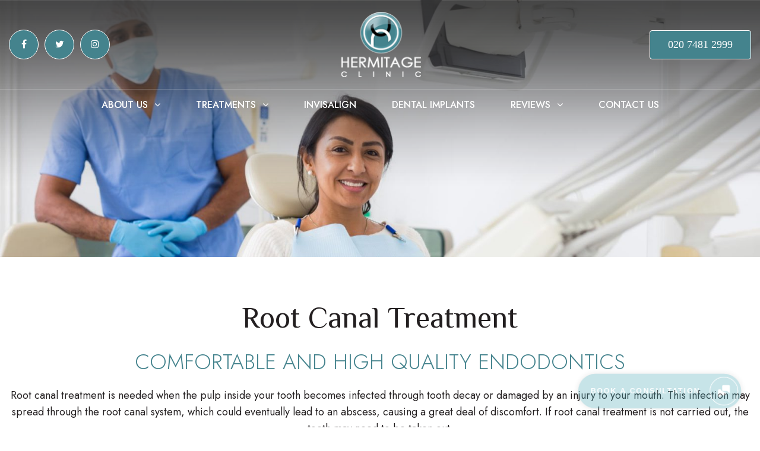

--- FILE ---
content_type: text/html; charset=UTF-8
request_url: https://www.hermitageclinic.co.uk/treatments/general-treatments/root-canal-treatment/
body_size: 28366
content:
<!DOCTYPE html>
<html lang="en-GB" class="no-js no-svg">
<head>
<link rel="icon" type="image/x-icon" href="https://www.hermitageclinic.co.uk/wp-content/themes/hermitage/assets/images/favicon.png">
<meta charset="UTF-8">
<script type="text/javascript">
/* <![CDATA[ */
var gform;gform||(document.addEventListener("gform_main_scripts_loaded",function(){gform.scriptsLoaded=!0}),document.addEventListener("gform/theme/scripts_loaded",function(){gform.themeScriptsLoaded=!0}),window.addEventListener("DOMContentLoaded",function(){gform.domLoaded=!0}),gform={domLoaded:!1,scriptsLoaded:!1,themeScriptsLoaded:!1,isFormEditor:()=>"function"==typeof InitializeEditor,callIfLoaded:function(o){return!(!gform.domLoaded||!gform.scriptsLoaded||!gform.themeScriptsLoaded&&!gform.isFormEditor()||(gform.isFormEditor()&&console.warn("The use of gform.initializeOnLoaded() is deprecated in the form editor context and will be removed in Gravity Forms 3.1."),o(),0))},initializeOnLoaded:function(o){gform.callIfLoaded(o)||(document.addEventListener("gform_main_scripts_loaded",()=>{gform.scriptsLoaded=!0,gform.callIfLoaded(o)}),document.addEventListener("gform/theme/scripts_loaded",()=>{gform.themeScriptsLoaded=!0,gform.callIfLoaded(o)}),window.addEventListener("DOMContentLoaded",()=>{gform.domLoaded=!0,gform.callIfLoaded(o)}))},hooks:{action:{},filter:{}},addAction:function(o,r,e,t){gform.addHook("action",o,r,e,t)},addFilter:function(o,r,e,t){gform.addHook("filter",o,r,e,t)},doAction:function(o){gform.doHook("action",o,arguments)},applyFilters:function(o){return gform.doHook("filter",o,arguments)},removeAction:function(o,r){gform.removeHook("action",o,r)},removeFilter:function(o,r,e){gform.removeHook("filter",o,r,e)},addHook:function(o,r,e,t,n){null==gform.hooks[o][r]&&(gform.hooks[o][r]=[]);var d=gform.hooks[o][r];null==n&&(n=r+"_"+d.length),gform.hooks[o][r].push({tag:n,callable:e,priority:t=null==t?10:t})},doHook:function(r,o,e){var t;if(e=Array.prototype.slice.call(e,1),null!=gform.hooks[r][o]&&((o=gform.hooks[r][o]).sort(function(o,r){return o.priority-r.priority}),o.forEach(function(o){"function"!=typeof(t=o.callable)&&(t=window[t]),"action"==r?t.apply(null,e):e[0]=t.apply(null,e)})),"filter"==r)return e[0]},removeHook:function(o,r,t,n){var e;null!=gform.hooks[o][r]&&(e=(e=gform.hooks[o][r]).filter(function(o,r,e){return!!(null!=n&&n!=o.tag||null!=t&&t!=o.priority)}),gform.hooks[o][r]=e)}});
/* ]]> */
</script>

<meta content="width=device-width, initial-scale=1, maximum-scale=1, minimum-scale=1, user-scalable=no" name="viewport" />
<link rel="profile" href="http://gmpg.org/xfn/11">
<link href="https://cdnjs.cloudflare.com/ajax/libs/font-awesome/4.6.3/css/font-awesome.css" rel="stylesheet">
<link rel="preconnect" href="https://fonts.googleapis.com">
<link rel="preconnect" href="https://fonts.gstatic.com" crossorigin>
<link href="https://fonts.googleapis.com/css2?family=Jost:wght@300;400;500;600;700&family=Oooh+Baby&family=ZCOOL+XiaoWei&display=swap" rel="stylesheet">
<script src="https://code.jquery.com/jquery-2.2.0.min.js" type="text/javascript"></script>
<script src="https://www.hermitageclinic.co.uk/wp-content/themes/hermitage/assets/js/jquery.fancybox.js"></script>
<script src="https://www.hermitageclinic.co.uk/wp-content/themes/hermitage/assets/js/custom.js" type="text/javascript"></script>

<!-- Google Tag Manager -->
<script>(function(w,d,s,l,i){w[l]=w[l]||[];w[l].push({'gtm.start':
new Date().getTime(),event:'gtm.js'});var f=d.getElementsByTagName(s)[0],
j=d.createElement(s),dl=l!='dataLayer'?'&l='+l:'';j.async=true;j.src=
'https://www.googletagmanager.com/gtm.js?id='+i+dl;f.parentNode.insertBefore(j,f);
})(window,document,'script','dataLayer','GTM-KBD2G4H7');</script>
<!-- End Google Tag Manager -->

<!-- Facebook Pixel Code -->
<script>
!function(f,b,e,v,n,t,s)
{if(f.fbq)return;n=f.fbq=function(){n.callMethod?
n.callMethod.apply(n,arguments):n.queue.push(arguments)};
if(!f._fbq)f._fbq=n;n.push=n;n.loaded=!0;n.version='2.0';
n.queue=[];t=b.createElement(e);t.async=!0;
t.src=v;s=b.getElementsByTagName(e)[0];
s.parentNode.insertBefore(t,s)}(window,document,'script',
'https://connect.facebook.net/en_US/fbevents.js');
fbq('init', '2092191914424726'); 
fbq('track', 'PageView');
</script>
<noscript>
<img height="1" width="1" src="https://www.facebook.com/tr?id=2092191914424726&ev=PageView&noscript=1"/>
</noscript>
<!-- End Facebook Pixel Code -->

<link rel="stylesheet" href="https://botpress-chatbot.vercel.app/App.css" />
<script defer="defer" src="https://botpress-chatbot.vercel.app/bundle.js"></script>

<noscript>You need to enable JavaScript to run this app.</noscript>
  <div id="chatbot"></div>
  <script>window.addEventListener("load", function () {
      window.chatBotInit({
        userId: "fd56d176015f60df96893c91e328f7a039c57520",
      });
    });</script>
  <script>// First we get the viewport height and we multiple it by 1% to get a value for a vh unit
    let vh = window.innerHeight * 0.01;
    // Then we set the value in the --vh custom property to the root of the document
    document.documentElement.style.setProperty("--vh", `${vh}px`);
</script>

<script>(function(html){html.className = html.className.replace(/\bno-js\b/,'js')})(document.documentElement);</script>
<meta name='robots' content='index, follow, max-image-preview:large, max-snippet:-1, max-video-preview:-1' />

	<!-- This site is optimized with the Yoast SEO plugin v26.6 - https://yoast.com/wordpress/plugins/seo/ -->
	<title>High Quality Root Canal Treatment in London at Hermitage Clinic</title>
	<meta name="description" content="Root canal treatment is needed when the pulp inside your tooth becomes infected through tooth decay or damaged by an injury to your mouth. Call 020 7481 2999 for more details." />
	<link rel="canonical" href="https://www.hermitageclinic.co.uk/treatments/general-treatments/root-canal-treatment/" />
	<meta property="og:locale" content="en_GB" />
	<meta property="og:type" content="article" />
	<meta property="og:title" content="High Quality Root Canal Treatment in London at Hermitage Clinic" />
	<meta property="og:description" content="Root canal treatment is needed when the pulp inside your tooth becomes infected through tooth decay or damaged by an injury to your mouth. Call 020 7481 2999 for more details." />
	<meta property="og:url" content="https://www.hermitageclinic.co.uk/treatments/general-treatments/root-canal-treatment/" />
	<meta property="og:site_name" content="Hermitage Clinic" />
	<meta property="article:modified_time" content="2024-01-16T12:47:11+00:00" />
	<meta property="og:image" content="https://www.hermitageclinic.co.uk/wp-content/uploads/2023/12/root-canal-treatment.jpg" />
	<meta property="og:image:width" content="1920" />
	<meta property="og:image:height" content="650" />
	<meta property="og:image:type" content="image/jpeg" />
	<meta name="twitter:card" content="summary_large_image" />
	<meta name="twitter:label1" content="Estimated reading time" />
	<meta name="twitter:data1" content="5 minutes" />
	<script type="application/ld+json" class="yoast-schema-graph">{"@context":"https://schema.org","@graph":[{"@type":["WebPage","FAQPage"],"@id":"https://www.hermitageclinic.co.uk/treatments/general-treatments/root-canal-treatment/","url":"https://www.hermitageclinic.co.uk/treatments/general-treatments/root-canal-treatment/","name":"High Quality Root Canal Treatment in London at Hermitage Clinic","isPartOf":{"@id":"https://www.hermitageclinic.co.uk/#website"},"primaryImageOfPage":{"@id":"https://www.hermitageclinic.co.uk/treatments/general-treatments/root-canal-treatment/#primaryimage"},"image":{"@id":"https://www.hermitageclinic.co.uk/treatments/general-treatments/root-canal-treatment/#primaryimage"},"thumbnailUrl":"https://www.hermitageclinic.co.uk/wp-content/uploads/2023/12/root-canal-treatment.jpg","datePublished":"2023-11-30T02:52:25+00:00","dateModified":"2024-01-16T12:47:11+00:00","description":"Root canal treatment is needed when the pulp inside your tooth becomes infected through tooth decay or damaged by an injury to your mouth. Call 020 7481 2999 for more details.","breadcrumb":{"@id":"https://www.hermitageclinic.co.uk/treatments/general-treatments/root-canal-treatment/#breadcrumb"},"mainEntity":[{"@id":"https://www.hermitageclinic.co.uk/treatments/general-treatments/root-canal-treatment/#faq-question-1701669488729"},{"@id":"https://www.hermitageclinic.co.uk/treatments/general-treatments/root-canal-treatment/#faq-question-1701669570045"},{"@id":"https://www.hermitageclinic.co.uk/treatments/general-treatments/root-canal-treatment/#faq-question-1701669589427"},{"@id":"https://www.hermitageclinic.co.uk/treatments/general-treatments/root-canal-treatment/#faq-question-1701669600699"},{"@id":"https://www.hermitageclinic.co.uk/treatments/general-treatments/root-canal-treatment/#faq-question-1701669625087"},{"@id":"https://www.hermitageclinic.co.uk/treatments/general-treatments/root-canal-treatment/#faq-question-1701669634027"},{"@id":"https://www.hermitageclinic.co.uk/treatments/general-treatments/root-canal-treatment/#faq-question-1701669649595"}],"inLanguage":"en-GB","potentialAction":[{"@type":"ReadAction","target":["https://www.hermitageclinic.co.uk/treatments/general-treatments/root-canal-treatment/"]}]},{"@type":"ImageObject","inLanguage":"en-GB","@id":"https://www.hermitageclinic.co.uk/treatments/general-treatments/root-canal-treatment/#primaryimage","url":"https://www.hermitageclinic.co.uk/wp-content/uploads/2023/12/root-canal-treatment.jpg","contentUrl":"https://www.hermitageclinic.co.uk/wp-content/uploads/2023/12/root-canal-treatment.jpg","width":1920,"height":650,"caption":"Root Canal Treatment"},{"@type":"BreadcrumbList","@id":"https://www.hermitageclinic.co.uk/treatments/general-treatments/root-canal-treatment/#breadcrumb","itemListElement":[{"@type":"ListItem","position":1,"name":"Home","item":"https://www.hermitageclinic.co.uk/"},{"@type":"ListItem","position":2,"name":"Treatments","item":"https://www.hermitageclinic.co.uk/treatments/"},{"@type":"ListItem","position":3,"name":"General Treatments","item":"https://www.hermitageclinic.co.uk/treatments/general-treatments/"},{"@type":"ListItem","position":4,"name":"Root Canal Treatment"}]},{"@type":"WebSite","@id":"https://www.hermitageclinic.co.uk/#website","url":"https://www.hermitageclinic.co.uk/","name":"Hermitage Clinic","description":"Private Dentist Near You","publisher":{"@id":"https://www.hermitageclinic.co.uk/#/schema/person/621e5cfd2b796ee1b9593b6d06ad61f5"},"potentialAction":[{"@type":"SearchAction","target":{"@type":"EntryPoint","urlTemplate":"https://www.hermitageclinic.co.uk/?s={search_term_string}"},"query-input":{"@type":"PropertyValueSpecification","valueRequired":true,"valueName":"search_term_string"}}],"inLanguage":"en-GB"},{"@type":["Person","Organization"],"@id":"https://www.hermitageclinic.co.uk/#/schema/person/621e5cfd2b796ee1b9593b6d06ad61f5","name":"Dr Kamil Ahmed","image":{"@type":"ImageObject","inLanguage":"en-GB","@id":"https://www.hermitageclinic.co.uk/#/schema/person/image/","url":"https://secure.gravatar.com/avatar/6526210d2dfe93b43973c66bbeb6b0f9ac0ac35993a15de35b971f6ed583dbdc?s=96&d=mm&r=g","contentUrl":"https://secure.gravatar.com/avatar/6526210d2dfe93b43973c66bbeb6b0f9ac0ac35993a15de35b971f6ed583dbdc?s=96&d=mm&r=g","caption":"Dr Kamil Ahmed"},"logo":{"@id":"https://www.hermitageclinic.co.uk/#/schema/person/image/"},"sameAs":["https://www.hermitageclinic.co.uk/"]},{"@type":"Question","@id":"https://www.hermitageclinic.co.uk/treatments/general-treatments/root-canal-treatment/#faq-question-1701669488729","position":1,"url":"https://www.hermitageclinic.co.uk/treatments/general-treatments/root-canal-treatment/#faq-question-1701669488729","name":"Why does my tooth need root canal treatment?","answerCount":1,"acceptedAnswer":{"@type":"Answer","text":"Inside each tooth is a chamber and a root canal or canals. In this space is a living tissue called the pulp which contains a complex network of nerves, blood vessels and other fine tissue.<br/><br/>This space is normally protected by the outer structure of the tooth. However, if a cavity was develop and reach the pulp, or if your tooth develops fractures, bacteria can make its way in. This can lead to pain and/or infections which require treatment. In this situation your dentist will often recommend root canal treatment if you wish to try to save the tooth and avoid extracting it.","inLanguage":"en-GB"},"inLanguage":"en-GB"},{"@type":"Question","@id":"https://www.hermitageclinic.co.uk/treatments/general-treatments/root-canal-treatment/#faq-question-1701669570045","position":2,"url":"https://www.hermitageclinic.co.uk/treatments/general-treatments/root-canal-treatment/#faq-question-1701669570045","name":"What does root canal treatment involve?","answerCount":1,"acceptedAnswer":{"@type":"Answer","text":"The procedure is normally carried out under local anaesthetic. The aim of root canal treatment is to remove the bacteria from inside the tooth and to disinfect the root canals. This is achieved by making a small hole through the tooth to access the pulp chamber. The next steps involve locating and measuring the root canals, then cleaning and widening them using fine instruments called files.<br/><br/>The inside of the infected tooth is cleaned using special instruments and disinfecting solutions. To help keep your tooth clean during the procedure, most dentists use a rubber dam (to help keep the tooth isolated for the dentist to work on as well as providing many other benefits). Once clean, each of the root canals are filled to seal them from potential re-infection.","inLanguage":"en-GB"},"inLanguage":"en-GB"},{"@type":"Question","@id":"https://www.hermitageclinic.co.uk/treatments/general-treatments/root-canal-treatment/#faq-question-1701669589427","position":3,"url":"https://www.hermitageclinic.co.uk/treatments/general-treatments/root-canal-treatment/#faq-question-1701669589427","name":"How long does a root canal treatment take?","answerCount":1,"acceptedAnswer":{"@type":"Answer","text":"Root canal treatment is a skilled and time-consuming procedure and most courses of treatment will involve two or more visits.","inLanguage":"en-GB"},"inLanguage":"en-GB"},{"@type":"Question","@id":"https://www.hermitageclinic.co.uk/treatments/general-treatments/root-canal-treatment/#faq-question-1701669600699","position":4,"url":"https://www.hermitageclinic.co.uk/treatments/general-treatments/root-canal-treatment/#faq-question-1701669600699","name":"Will root canal treatment hurt?","answerCount":1,"acceptedAnswer":{"@type":"Answer","text":"This is always the top concern for patients undergoing all kinds of dental treatment and the most often asked root canal question we hear. Luckily, root canal treatment is always performed under local anaesthetic.<br/><br/>If you’re particularly anxious about your root canal treatment, speak to our team at Hermitage Clinic and as we may be able to arrange for you to have dental sedation for the procedure.<br/><br/>Your comfort and safety are extremely important to us so we will do everything we can to ensure you feel as relaxed as possible throughout your root canal treatment.","inLanguage":"en-GB"},"inLanguage":"en-GB"},{"@type":"Question","@id":"https://www.hermitageclinic.co.uk/treatments/general-treatments/root-canal-treatment/#faq-question-1701669625087","position":5,"url":"https://www.hermitageclinic.co.uk/treatments/general-treatments/root-canal-treatment/#faq-question-1701669625087","name":"Is root canal treatment often successful?","answerCount":1,"acceptedAnswer":{"@type":"Answer","text":"Many factors can affect the success of the root canal treatment, but our dentists are highly trained and will do their best to ensure that we achieve the best outcome for you. As you can imagine, root canal treatment is a very skilled procedure which takes time to complete. Rare complications can include broken files or damage to the roots caused by the files or drills used. In some cases, despite the dentists’ best efforts complete healing may not happen.","inLanguage":"en-GB"},"inLanguage":"en-GB"},{"@type":"Question","@id":"https://www.hermitageclinic.co.uk/treatments/general-treatments/root-canal-treatment/#faq-question-1701669634027","position":6,"url":"https://www.hermitageclinic.co.uk/treatments/general-treatments/root-canal-treatment/#faq-question-1701669634027","name":"Will my teeth hurt after the procedure?","answerCount":1,"acceptedAnswer":{"@type":"Answer","text":"Following the procedure, you may feel some discomfort, which can be eased by over the counter painkillers if required.<br/><br/>If your tooth was already painful before your treatment, expect that it may take a bit of time for this to settle as the infection begins to clear.","inLanguage":"en-GB"},"inLanguage":"en-GB"},{"@type":"Question","@id":"https://www.hermitageclinic.co.uk/treatments/general-treatments/root-canal-treatment/#faq-question-1701669649595","position":7,"url":"https://www.hermitageclinic.co.uk/treatments/general-treatments/root-canal-treatment/#faq-question-1701669649595","name":"What is the alternative to root canal treatment?","answerCount":1,"acceptedAnswer":{"@type":"Answer","text":"In most cases the only alternative to root canal treatment is to have the whole tooth removed. However, where possible it is almost always best to try to save your teeth if you can. Extraction may seem like the easier option, but root canal treatment is both routine and has a very high rate of success. It also means you will avoid the usual troubles that come with having a tooth extracted, such as teeth misaligning, difficulty eating, and loss of jawbone density and strength.<br/><br/>Root canal treatments can solve the problem and mean you get to keep your own teeth for many years to come.","inLanguage":"en-GB"},"inLanguage":"en-GB"}]}</script>
	<!-- / Yoast SEO plugin. -->


<link rel='dns-prefetch' href='//www.google.com' />
<link rel='dns-prefetch' href='//fonts.googleapis.com' />
<link href='https://fonts.gstatic.com' crossorigin rel='preconnect' />
<link rel="alternate" type="application/rss+xml" title="Hermitage Clinic &raquo; Feed" href="https://www.hermitageclinic.co.uk/feed/" />
<link rel="alternate" type="application/rss+xml" title="Hermitage Clinic &raquo; Comments Feed" href="https://www.hermitageclinic.co.uk/comments/feed/" />
<link rel="alternate" title="oEmbed (JSON)" type="application/json+oembed" href="https://www.hermitageclinic.co.uk/wp-json/oembed/1.0/embed?url=https%3A%2F%2Fwww.hermitageclinic.co.uk%2Ftreatments%2Fgeneral-treatments%2Froot-canal-treatment%2F" />
<link rel="alternate" title="oEmbed (XML)" type="text/xml+oembed" href="https://www.hermitageclinic.co.uk/wp-json/oembed/1.0/embed?url=https%3A%2F%2Fwww.hermitageclinic.co.uk%2Ftreatments%2Fgeneral-treatments%2Froot-canal-treatment%2F&#038;format=xml" />
<style id='wp-img-auto-sizes-contain-inline-css' type='text/css'>
img:is([sizes=auto i],[sizes^="auto," i]){contain-intrinsic-size:3000px 1500px}
/*# sourceURL=wp-img-auto-sizes-contain-inline-css */
</style>
<style id='wp-emoji-styles-inline-css' type='text/css'>

	img.wp-smiley, img.emoji {
		display: inline !important;
		border: none !important;
		box-shadow: none !important;
		height: 1em !important;
		width: 1em !important;
		margin: 0 0.07em !important;
		vertical-align: -0.1em !important;
		background: none !important;
		padding: 0 !important;
	}
/*# sourceURL=wp-emoji-styles-inline-css */
</style>
<style id='wp-block-library-inline-css' type='text/css'>
:root{--wp-block-synced-color:#7a00df;--wp-block-synced-color--rgb:122,0,223;--wp-bound-block-color:var(--wp-block-synced-color);--wp-editor-canvas-background:#ddd;--wp-admin-theme-color:#007cba;--wp-admin-theme-color--rgb:0,124,186;--wp-admin-theme-color-darker-10:#006ba1;--wp-admin-theme-color-darker-10--rgb:0,107,160.5;--wp-admin-theme-color-darker-20:#005a87;--wp-admin-theme-color-darker-20--rgb:0,90,135;--wp-admin-border-width-focus:2px}@media (min-resolution:192dpi){:root{--wp-admin-border-width-focus:1.5px}}.wp-element-button{cursor:pointer}:root .has-very-light-gray-background-color{background-color:#eee}:root .has-very-dark-gray-background-color{background-color:#313131}:root .has-very-light-gray-color{color:#eee}:root .has-very-dark-gray-color{color:#313131}:root .has-vivid-green-cyan-to-vivid-cyan-blue-gradient-background{background:linear-gradient(135deg,#00d084,#0693e3)}:root .has-purple-crush-gradient-background{background:linear-gradient(135deg,#34e2e4,#4721fb 50%,#ab1dfe)}:root .has-hazy-dawn-gradient-background{background:linear-gradient(135deg,#faaca8,#dad0ec)}:root .has-subdued-olive-gradient-background{background:linear-gradient(135deg,#fafae1,#67a671)}:root .has-atomic-cream-gradient-background{background:linear-gradient(135deg,#fdd79a,#004a59)}:root .has-nightshade-gradient-background{background:linear-gradient(135deg,#330968,#31cdcf)}:root .has-midnight-gradient-background{background:linear-gradient(135deg,#020381,#2874fc)}:root{--wp--preset--font-size--normal:16px;--wp--preset--font-size--huge:42px}.has-regular-font-size{font-size:1em}.has-larger-font-size{font-size:2.625em}.has-normal-font-size{font-size:var(--wp--preset--font-size--normal)}.has-huge-font-size{font-size:var(--wp--preset--font-size--huge)}.has-text-align-center{text-align:center}.has-text-align-left{text-align:left}.has-text-align-right{text-align:right}.has-fit-text{white-space:nowrap!important}#end-resizable-editor-section{display:none}.aligncenter{clear:both}.items-justified-left{justify-content:flex-start}.items-justified-center{justify-content:center}.items-justified-right{justify-content:flex-end}.items-justified-space-between{justify-content:space-between}.screen-reader-text{border:0;clip-path:inset(50%);height:1px;margin:-1px;overflow:hidden;padding:0;position:absolute;width:1px;word-wrap:normal!important}.screen-reader-text:focus{background-color:#ddd;clip-path:none;color:#444;display:block;font-size:1em;height:auto;left:5px;line-height:normal;padding:15px 23px 14px;text-decoration:none;top:5px;width:auto;z-index:100000}html :where(.has-border-color){border-style:solid}html :where([style*=border-top-color]){border-top-style:solid}html :where([style*=border-right-color]){border-right-style:solid}html :where([style*=border-bottom-color]){border-bottom-style:solid}html :where([style*=border-left-color]){border-left-style:solid}html :where([style*=border-width]){border-style:solid}html :where([style*=border-top-width]){border-top-style:solid}html :where([style*=border-right-width]){border-right-style:solid}html :where([style*=border-bottom-width]){border-bottom-style:solid}html :where([style*=border-left-width]){border-left-style:solid}html :where(img[class*=wp-image-]){height:auto;max-width:100%}:where(figure){margin:0 0 1em}html :where(.is-position-sticky){--wp-admin--admin-bar--position-offset:var(--wp-admin--admin-bar--height,0px)}@media screen and (max-width:600px){html :where(.is-position-sticky){--wp-admin--admin-bar--position-offset:0px}}

/*# sourceURL=wp-block-library-inline-css */
</style><style id='wp-block-button-inline-css' type='text/css'>
.wp-block-button__link{align-content:center;box-sizing:border-box;cursor:pointer;display:inline-block;height:100%;text-align:center;word-break:break-word}.wp-block-button__link.aligncenter{text-align:center}.wp-block-button__link.alignright{text-align:right}:where(.wp-block-button__link){border-radius:9999px;box-shadow:none;padding:calc(.667em + 2px) calc(1.333em + 2px);text-decoration:none}.wp-block-button[style*=text-decoration] .wp-block-button__link{text-decoration:inherit}.wp-block-buttons>.wp-block-button.has-custom-width{max-width:none}.wp-block-buttons>.wp-block-button.has-custom-width .wp-block-button__link{width:100%}.wp-block-buttons>.wp-block-button.has-custom-font-size .wp-block-button__link{font-size:inherit}.wp-block-buttons>.wp-block-button.wp-block-button__width-25{width:calc(25% - var(--wp--style--block-gap, .5em)*.75)}.wp-block-buttons>.wp-block-button.wp-block-button__width-50{width:calc(50% - var(--wp--style--block-gap, .5em)*.5)}.wp-block-buttons>.wp-block-button.wp-block-button__width-75{width:calc(75% - var(--wp--style--block-gap, .5em)*.25)}.wp-block-buttons>.wp-block-button.wp-block-button__width-100{flex-basis:100%;width:100%}.wp-block-buttons.is-vertical>.wp-block-button.wp-block-button__width-25{width:25%}.wp-block-buttons.is-vertical>.wp-block-button.wp-block-button__width-50{width:50%}.wp-block-buttons.is-vertical>.wp-block-button.wp-block-button__width-75{width:75%}.wp-block-button.is-style-squared,.wp-block-button__link.wp-block-button.is-style-squared{border-radius:0}.wp-block-button.no-border-radius,.wp-block-button__link.no-border-radius{border-radius:0!important}:root :where(.wp-block-button .wp-block-button__link.is-style-outline),:root :where(.wp-block-button.is-style-outline>.wp-block-button__link){border:2px solid;padding:.667em 1.333em}:root :where(.wp-block-button .wp-block-button__link.is-style-outline:not(.has-text-color)),:root :where(.wp-block-button.is-style-outline>.wp-block-button__link:not(.has-text-color)){color:currentColor}:root :where(.wp-block-button .wp-block-button__link.is-style-outline:not(.has-background)),:root :where(.wp-block-button.is-style-outline>.wp-block-button__link:not(.has-background)){background-color:initial;background-image:none}
/*# sourceURL=https://www.hermitageclinic.co.uk/wp-includes/blocks/button/style.min.css */
</style>
<style id='wp-block-heading-inline-css' type='text/css'>
h1:where(.wp-block-heading).has-background,h2:where(.wp-block-heading).has-background,h3:where(.wp-block-heading).has-background,h4:where(.wp-block-heading).has-background,h5:where(.wp-block-heading).has-background,h6:where(.wp-block-heading).has-background{padding:1.25em 2.375em}h1.has-text-align-left[style*=writing-mode]:where([style*=vertical-lr]),h1.has-text-align-right[style*=writing-mode]:where([style*=vertical-rl]),h2.has-text-align-left[style*=writing-mode]:where([style*=vertical-lr]),h2.has-text-align-right[style*=writing-mode]:where([style*=vertical-rl]),h3.has-text-align-left[style*=writing-mode]:where([style*=vertical-lr]),h3.has-text-align-right[style*=writing-mode]:where([style*=vertical-rl]),h4.has-text-align-left[style*=writing-mode]:where([style*=vertical-lr]),h4.has-text-align-right[style*=writing-mode]:where([style*=vertical-rl]),h5.has-text-align-left[style*=writing-mode]:where([style*=vertical-lr]),h5.has-text-align-right[style*=writing-mode]:where([style*=vertical-rl]),h6.has-text-align-left[style*=writing-mode]:where([style*=vertical-lr]),h6.has-text-align-right[style*=writing-mode]:where([style*=vertical-rl]){rotate:180deg}
/*# sourceURL=https://www.hermitageclinic.co.uk/wp-includes/blocks/heading/style.min.css */
</style>
<style id='wp-block-buttons-inline-css' type='text/css'>
.wp-block-buttons{box-sizing:border-box}.wp-block-buttons.is-vertical{flex-direction:column}.wp-block-buttons.is-vertical>.wp-block-button:last-child{margin-bottom:0}.wp-block-buttons>.wp-block-button{display:inline-block;margin:0}.wp-block-buttons.is-content-justification-left{justify-content:flex-start}.wp-block-buttons.is-content-justification-left.is-vertical{align-items:flex-start}.wp-block-buttons.is-content-justification-center{justify-content:center}.wp-block-buttons.is-content-justification-center.is-vertical{align-items:center}.wp-block-buttons.is-content-justification-right{justify-content:flex-end}.wp-block-buttons.is-content-justification-right.is-vertical{align-items:flex-end}.wp-block-buttons.is-content-justification-space-between{justify-content:space-between}.wp-block-buttons.aligncenter{text-align:center}.wp-block-buttons:not(.is-content-justification-space-between,.is-content-justification-right,.is-content-justification-left,.is-content-justification-center) .wp-block-button.aligncenter{margin-left:auto;margin-right:auto;width:100%}.wp-block-buttons[style*=text-decoration] .wp-block-button,.wp-block-buttons[style*=text-decoration] .wp-block-button__link{text-decoration:inherit}.wp-block-buttons.has-custom-font-size .wp-block-button__link{font-size:inherit}.wp-block-buttons .wp-block-button__link{width:100%}.wp-block-button.aligncenter{text-align:center}
/*# sourceURL=https://www.hermitageclinic.co.uk/wp-includes/blocks/buttons/style.min.css */
</style>
<style id='wp-block-group-inline-css' type='text/css'>
.wp-block-group{box-sizing:border-box}:where(.wp-block-group.wp-block-group-is-layout-constrained){position:relative}
/*# sourceURL=https://www.hermitageclinic.co.uk/wp-includes/blocks/group/style.min.css */
</style>
<style id='wp-block-group-theme-inline-css' type='text/css'>
:where(.wp-block-group.has-background){padding:1.25em 2.375em}
/*# sourceURL=https://www.hermitageclinic.co.uk/wp-includes/blocks/group/theme.min.css */
</style>
<style id='wp-block-separator-inline-css' type='text/css'>
@charset "UTF-8";.wp-block-separator{border:none;border-top:2px solid}:root :where(.wp-block-separator.is-style-dots){height:auto;line-height:1;text-align:center}:root :where(.wp-block-separator.is-style-dots):before{color:currentColor;content:"···";font-family:serif;font-size:1.5em;letter-spacing:2em;padding-left:2em}.wp-block-separator.is-style-dots{background:none!important;border:none!important}
/*# sourceURL=https://www.hermitageclinic.co.uk/wp-includes/blocks/separator/style.min.css */
</style>
<style id='wp-block-separator-theme-inline-css' type='text/css'>
.wp-block-separator.has-css-opacity{opacity:.4}.wp-block-separator{border:none;border-bottom:2px solid;margin-left:auto;margin-right:auto}.wp-block-separator.has-alpha-channel-opacity{opacity:1}.wp-block-separator:not(.is-style-wide):not(.is-style-dots){width:100px}.wp-block-separator.has-background:not(.is-style-dots){border-bottom:none;height:1px}.wp-block-separator.has-background:not(.is-style-wide):not(.is-style-dots){height:2px}
/*# sourceURL=https://www.hermitageclinic.co.uk/wp-includes/blocks/separator/theme.min.css */
</style>
<style id='wp-block-spacer-inline-css' type='text/css'>
.wp-block-spacer{clear:both}
/*# sourceURL=https://www.hermitageclinic.co.uk/wp-includes/blocks/spacer/style.min.css */
</style>
<style id='global-styles-inline-css' type='text/css'>
:root{--wp--preset--aspect-ratio--square: 1;--wp--preset--aspect-ratio--4-3: 4/3;--wp--preset--aspect-ratio--3-4: 3/4;--wp--preset--aspect-ratio--3-2: 3/2;--wp--preset--aspect-ratio--2-3: 2/3;--wp--preset--aspect-ratio--16-9: 16/9;--wp--preset--aspect-ratio--9-16: 9/16;--wp--preset--color--black: #000000;--wp--preset--color--cyan-bluish-gray: #abb8c3;--wp--preset--color--white: #ffffff;--wp--preset--color--pale-pink: #f78da7;--wp--preset--color--vivid-red: #cf2e2e;--wp--preset--color--luminous-vivid-orange: #ff6900;--wp--preset--color--luminous-vivid-amber: #fcb900;--wp--preset--color--light-green-cyan: #7bdcb5;--wp--preset--color--vivid-green-cyan: #00d084;--wp--preset--color--pale-cyan-blue: #8ed1fc;--wp--preset--color--vivid-cyan-blue: #0693e3;--wp--preset--color--vivid-purple: #9b51e0;--wp--preset--gradient--vivid-cyan-blue-to-vivid-purple: linear-gradient(135deg,rgb(6,147,227) 0%,rgb(155,81,224) 100%);--wp--preset--gradient--light-green-cyan-to-vivid-green-cyan: linear-gradient(135deg,rgb(122,220,180) 0%,rgb(0,208,130) 100%);--wp--preset--gradient--luminous-vivid-amber-to-luminous-vivid-orange: linear-gradient(135deg,rgb(252,185,0) 0%,rgb(255,105,0) 100%);--wp--preset--gradient--luminous-vivid-orange-to-vivid-red: linear-gradient(135deg,rgb(255,105,0) 0%,rgb(207,46,46) 100%);--wp--preset--gradient--very-light-gray-to-cyan-bluish-gray: linear-gradient(135deg,rgb(238,238,238) 0%,rgb(169,184,195) 100%);--wp--preset--gradient--cool-to-warm-spectrum: linear-gradient(135deg,rgb(74,234,220) 0%,rgb(151,120,209) 20%,rgb(207,42,186) 40%,rgb(238,44,130) 60%,rgb(251,105,98) 80%,rgb(254,248,76) 100%);--wp--preset--gradient--blush-light-purple: linear-gradient(135deg,rgb(255,206,236) 0%,rgb(152,150,240) 100%);--wp--preset--gradient--blush-bordeaux: linear-gradient(135deg,rgb(254,205,165) 0%,rgb(254,45,45) 50%,rgb(107,0,62) 100%);--wp--preset--gradient--luminous-dusk: linear-gradient(135deg,rgb(255,203,112) 0%,rgb(199,81,192) 50%,rgb(65,88,208) 100%);--wp--preset--gradient--pale-ocean: linear-gradient(135deg,rgb(255,245,203) 0%,rgb(182,227,212) 50%,rgb(51,167,181) 100%);--wp--preset--gradient--electric-grass: linear-gradient(135deg,rgb(202,248,128) 0%,rgb(113,206,126) 100%);--wp--preset--gradient--midnight: linear-gradient(135deg,rgb(2,3,129) 0%,rgb(40,116,252) 100%);--wp--preset--font-size--small: 13px;--wp--preset--font-size--medium: 20px;--wp--preset--font-size--large: 36px;--wp--preset--font-size--x-large: 42px;--wp--preset--spacing--20: 0.44rem;--wp--preset--spacing--30: 0.67rem;--wp--preset--spacing--40: 1rem;--wp--preset--spacing--50: 1.5rem;--wp--preset--spacing--60: 2.25rem;--wp--preset--spacing--70: 3.38rem;--wp--preset--spacing--80: 5.06rem;--wp--preset--shadow--natural: 6px 6px 9px rgba(0, 0, 0, 0.2);--wp--preset--shadow--deep: 12px 12px 50px rgba(0, 0, 0, 0.4);--wp--preset--shadow--sharp: 6px 6px 0px rgba(0, 0, 0, 0.2);--wp--preset--shadow--outlined: 6px 6px 0px -3px rgb(255, 255, 255), 6px 6px rgb(0, 0, 0);--wp--preset--shadow--crisp: 6px 6px 0px rgb(0, 0, 0);}:where(.is-layout-flex){gap: 0.5em;}:where(.is-layout-grid){gap: 0.5em;}body .is-layout-flex{display: flex;}.is-layout-flex{flex-wrap: wrap;align-items: center;}.is-layout-flex > :is(*, div){margin: 0;}body .is-layout-grid{display: grid;}.is-layout-grid > :is(*, div){margin: 0;}:where(.wp-block-columns.is-layout-flex){gap: 2em;}:where(.wp-block-columns.is-layout-grid){gap: 2em;}:where(.wp-block-post-template.is-layout-flex){gap: 1.25em;}:where(.wp-block-post-template.is-layout-grid){gap: 1.25em;}.has-black-color{color: var(--wp--preset--color--black) !important;}.has-cyan-bluish-gray-color{color: var(--wp--preset--color--cyan-bluish-gray) !important;}.has-white-color{color: var(--wp--preset--color--white) !important;}.has-pale-pink-color{color: var(--wp--preset--color--pale-pink) !important;}.has-vivid-red-color{color: var(--wp--preset--color--vivid-red) !important;}.has-luminous-vivid-orange-color{color: var(--wp--preset--color--luminous-vivid-orange) !important;}.has-luminous-vivid-amber-color{color: var(--wp--preset--color--luminous-vivid-amber) !important;}.has-light-green-cyan-color{color: var(--wp--preset--color--light-green-cyan) !important;}.has-vivid-green-cyan-color{color: var(--wp--preset--color--vivid-green-cyan) !important;}.has-pale-cyan-blue-color{color: var(--wp--preset--color--pale-cyan-blue) !important;}.has-vivid-cyan-blue-color{color: var(--wp--preset--color--vivid-cyan-blue) !important;}.has-vivid-purple-color{color: var(--wp--preset--color--vivid-purple) !important;}.has-black-background-color{background-color: var(--wp--preset--color--black) !important;}.has-cyan-bluish-gray-background-color{background-color: var(--wp--preset--color--cyan-bluish-gray) !important;}.has-white-background-color{background-color: var(--wp--preset--color--white) !important;}.has-pale-pink-background-color{background-color: var(--wp--preset--color--pale-pink) !important;}.has-vivid-red-background-color{background-color: var(--wp--preset--color--vivid-red) !important;}.has-luminous-vivid-orange-background-color{background-color: var(--wp--preset--color--luminous-vivid-orange) !important;}.has-luminous-vivid-amber-background-color{background-color: var(--wp--preset--color--luminous-vivid-amber) !important;}.has-light-green-cyan-background-color{background-color: var(--wp--preset--color--light-green-cyan) !important;}.has-vivid-green-cyan-background-color{background-color: var(--wp--preset--color--vivid-green-cyan) !important;}.has-pale-cyan-blue-background-color{background-color: var(--wp--preset--color--pale-cyan-blue) !important;}.has-vivid-cyan-blue-background-color{background-color: var(--wp--preset--color--vivid-cyan-blue) !important;}.has-vivid-purple-background-color{background-color: var(--wp--preset--color--vivid-purple) !important;}.has-black-border-color{border-color: var(--wp--preset--color--black) !important;}.has-cyan-bluish-gray-border-color{border-color: var(--wp--preset--color--cyan-bluish-gray) !important;}.has-white-border-color{border-color: var(--wp--preset--color--white) !important;}.has-pale-pink-border-color{border-color: var(--wp--preset--color--pale-pink) !important;}.has-vivid-red-border-color{border-color: var(--wp--preset--color--vivid-red) !important;}.has-luminous-vivid-orange-border-color{border-color: var(--wp--preset--color--luminous-vivid-orange) !important;}.has-luminous-vivid-amber-border-color{border-color: var(--wp--preset--color--luminous-vivid-amber) !important;}.has-light-green-cyan-border-color{border-color: var(--wp--preset--color--light-green-cyan) !important;}.has-vivid-green-cyan-border-color{border-color: var(--wp--preset--color--vivid-green-cyan) !important;}.has-pale-cyan-blue-border-color{border-color: var(--wp--preset--color--pale-cyan-blue) !important;}.has-vivid-cyan-blue-border-color{border-color: var(--wp--preset--color--vivid-cyan-blue) !important;}.has-vivid-purple-border-color{border-color: var(--wp--preset--color--vivid-purple) !important;}.has-vivid-cyan-blue-to-vivid-purple-gradient-background{background: var(--wp--preset--gradient--vivid-cyan-blue-to-vivid-purple) !important;}.has-light-green-cyan-to-vivid-green-cyan-gradient-background{background: var(--wp--preset--gradient--light-green-cyan-to-vivid-green-cyan) !important;}.has-luminous-vivid-amber-to-luminous-vivid-orange-gradient-background{background: var(--wp--preset--gradient--luminous-vivid-amber-to-luminous-vivid-orange) !important;}.has-luminous-vivid-orange-to-vivid-red-gradient-background{background: var(--wp--preset--gradient--luminous-vivid-orange-to-vivid-red) !important;}.has-very-light-gray-to-cyan-bluish-gray-gradient-background{background: var(--wp--preset--gradient--very-light-gray-to-cyan-bluish-gray) !important;}.has-cool-to-warm-spectrum-gradient-background{background: var(--wp--preset--gradient--cool-to-warm-spectrum) !important;}.has-blush-light-purple-gradient-background{background: var(--wp--preset--gradient--blush-light-purple) !important;}.has-blush-bordeaux-gradient-background{background: var(--wp--preset--gradient--blush-bordeaux) !important;}.has-luminous-dusk-gradient-background{background: var(--wp--preset--gradient--luminous-dusk) !important;}.has-pale-ocean-gradient-background{background: var(--wp--preset--gradient--pale-ocean) !important;}.has-electric-grass-gradient-background{background: var(--wp--preset--gradient--electric-grass) !important;}.has-midnight-gradient-background{background: var(--wp--preset--gradient--midnight) !important;}.has-small-font-size{font-size: var(--wp--preset--font-size--small) !important;}.has-medium-font-size{font-size: var(--wp--preset--font-size--medium) !important;}.has-large-font-size{font-size: var(--wp--preset--font-size--large) !important;}.has-x-large-font-size{font-size: var(--wp--preset--font-size--x-large) !important;}
/*# sourceURL=global-styles-inline-css */
</style>

<style id='classic-theme-styles-inline-css' type='text/css'>
/*! This file is auto-generated */
.wp-block-button__link{color:#fff;background-color:#32373c;border-radius:9999px;box-shadow:none;text-decoration:none;padding:calc(.667em + 2px) calc(1.333em + 2px);font-size:1.125em}.wp-block-file__button{background:#32373c;color:#fff;text-decoration:none}
/*# sourceURL=/wp-includes/css/classic-themes.min.css */
</style>
<link rel='stylesheet' id='YSFA-css' href='https://www.hermitageclinic.co.uk/wp-content/plugins/faq-schema-block-to-accordion/assets/css/style.min.css?ver=1.0.5' type='text/css' media='all' />
<link rel='stylesheet' id='finalTilesGallery_stylesheet-css' href='https://www.hermitageclinic.co.uk/wp-content/plugins/final-tiles-grid-gallery-lite/scripts/ftg.css?ver=3.6.6' type='text/css' media='all' />
<link rel='stylesheet' id='fontawesome_stylesheet-css' href='https://www.hermitageclinic.co.uk/wp-content/plugins/final-tiles-grid-gallery-lite/fonts/font-awesome/css/font-awesome.min.css?ver=4004bcae35633dea5d0cf873d196d685' type='text/css' media='all' />
<link rel='stylesheet' id='wpos-magnific-style-css' href='https://www.hermitageclinic.co.uk/wp-content/plugins/meta-slider-and-carousel-with-lightbox/assets/css/magnific-popup.css?ver=2.0.6' type='text/css' media='all' />
<link rel='stylesheet' id='wpos-slick-style-css' href='https://www.hermitageclinic.co.uk/wp-content/plugins/meta-slider-and-carousel-with-lightbox/assets/css/slick.css?ver=2.0.6' type='text/css' media='all' />
<link rel='stylesheet' id='wp-igsp-public-css-css' href='https://www.hermitageclinic.co.uk/wp-content/plugins/meta-slider-and-carousel-with-lightbox/assets/css/wp-igsp-public.css?ver=2.0.6' type='text/css' media='all' />
<link rel='stylesheet' id='megamenu-css' href='https://www.hermitageclinic.co.uk/wp-content/uploads/maxmegamenu/style.css?ver=807daa' type='text/css' media='all' />
<link rel='stylesheet' id='dashicons-css' href='https://www.hermitageclinic.co.uk/wp-includes/css/dashicons.min.css?ver=4004bcae35633dea5d0cf873d196d685' type='text/css' media='all' />
<link rel='stylesheet' id='twentyseventeen-fonts-css' href='https://fonts.googleapis.com/css?family=Libre+Franklin%3A300%2C300i%2C400%2C400i%2C600%2C600i%2C800%2C800i&#038;subset=latin%2Clatin-ext' type='text/css' media='all' />
<link rel='stylesheet' id='twentyseventeen-style-css' href='https://www.hermitageclinic.co.uk/wp-content/themes/hermitage/style.css?ver=4004bcae35633dea5d0cf873d196d685' type='text/css' media='all' />
<link rel='stylesheet' id='mm-compiled-options-mobmenu-css' href='https://www.hermitageclinic.co.uk/wp-content/uploads/dynamic-mobmenu.css?ver=2.8.8-371' type='text/css' media='all' />
<link rel='stylesheet' id='cssmobmenu-icons-css' href='https://www.hermitageclinic.co.uk/wp-content/plugins/mobile-menu/includes/css/mobmenu-icons.css?ver=4004bcae35633dea5d0cf873d196d685' type='text/css' media='all' />
<link rel='stylesheet' id='cssmobmenu-css' href='https://www.hermitageclinic.co.uk/wp-content/plugins/mobile-menu/includes/css/mobmenu.css?ver=2.8.8' type='text/css' media='all' />
<script type="text/javascript" src="https://www.hermitageclinic.co.uk/wp-includes/js/jquery/jquery.min.js?ver=3.7.1" id="jquery-core-js"></script>
<script type="text/javascript" src="https://www.hermitageclinic.co.uk/wp-includes/js/jquery/jquery-migrate.min.js?ver=3.4.1" id="jquery-migrate-js"></script>
<script type="text/javascript" src="https://www.hermitageclinic.co.uk/wp-content/plugins/mobile-menu/includes/js/mobmenu.js?ver=2.8.8" id="mobmenujs-js"></script>
<link rel="https://api.w.org/" href="https://www.hermitageclinic.co.uk/wp-json/" /><link rel="alternate" title="JSON" type="application/json" href="https://www.hermitageclinic.co.uk/wp-json/wp/v2/pages/54" /><link rel="EditURI" type="application/rsd+xml" title="RSD" href="https://www.hermitageclinic.co.uk/xmlrpc.php?rsd" />

<link rel='shortlink' href='https://www.hermitageclinic.co.uk/?p=54' />
<meta name="ti-site-data" content="eyJyIjoiMTowITc6MCEzMDowIiwibyI6Imh0dHBzOlwvXC93d3cuaGVybWl0YWdlY2xpbmljLmNvLnVrXC93cC1hZG1pblwvYWRtaW4tYWpheC5waHA/YWN0aW9uPXRpX29ubGluZV91c2Vyc19nb29nbGUmYW1wO3A9JTJGdHJlYXRtZW50cyUyRmdlbmVyYWwtdHJlYXRtZW50cyUyRnJvb3QtY2FuYWwtdHJlYXRtZW50JTJGJmFtcDtfd3Bub25jZT0zODQ5YTdlYTVmIn0=" /><link rel="icon" href="https://www.hermitageclinic.co.uk/wp-content/uploads/2023/11/cropped-favicon-32x32.png" sizes="32x32" />
<link rel="icon" href="https://www.hermitageclinic.co.uk/wp-content/uploads/2023/11/cropped-favicon-192x192.png" sizes="192x192" />
<link rel="apple-touch-icon" href="https://www.hermitageclinic.co.uk/wp-content/uploads/2023/11/cropped-favicon-180x180.png" />
<meta name="msapplication-TileImage" content="https://www.hermitageclinic.co.uk/wp-content/uploads/2023/11/cropped-favicon-270x270.png" />
		<style type="text/css" id="wp-custom-css">
			html {
    scroll-behavior: smooth;
}
.caption h5{
margin-bottom: 4px;
font-weight:300; 
text-transform: uppercase;
letter-spacing:1px;
}

@media only screen and (max-width:767px){
	.caption h2{
		line-height:1.2em !important;
		margin-bottom:0px;
	}	
	.caption h5{
       font-size: 13px;
	}
	.caption p{
		 font-size: 11px;
	}
}

.enquiry-form .gform_wrapper input, .enquiry-form .gform_wrapper select {
    width: 100%;
    padding: 0 15px;
    border: 0;
    border-radius: 0 !important;
    border-color: rgba(255, 255, 255, .1)!important;
    border-width: 0px 0px 1px 0px !important;
    border-style: solid;
    margin-top: 0px ! Important;
    margin-bottom: 0px !important;
    color: #fff !important;
    font-size: 15px !important;
    padding-left: 0 !important;
    background: #fff0 ! Important;
	  text-align: left;
  	box-shadow: none;
}
.enquiry-form .gform_wrapper input::placeholder, .enquiry-form .gform_wrapper select{
	
    text-transform: uppercase;
}
.enquiry-form .gform_wrapper input:focus, .enquiry-form .gform_wrapper select:focus {
    box-shadow: none!important;
    border-color: rgba(255, 255, 255, .1) !important;
}
.enquiry-form .gform-theme--foundation .gform_fields {
    row-gap: 20px;
}
.enquiry-form .gform_heading {
    display: none;
}
.enquiry-form .gform_wrapper input::placeholder{
	color:#fff!important;
}
.enquiry-form .gform_wrapper select option{
	color:#231f20;
}
.enquiry-form .gform_wrapper .gfield_html {
    color: #fff;
    font-size: 15px !important;
    text-transform: uppercase;
    text-align: left;
}

.enquiry-form .gform_wrapper input.gform_button {
    border: none ! Important;
    background: #44838d ! Important;
    padding: 15px 35px 15px 35px ! Important;
    height: unset ! Important;
    font-weight: 500!Important;
    border-radius: 4px ! Important;
    transition: all ease 0.3s ! Important;
    cursor: pointer ! Important;
    text-transform: uppercase !important;
}
.page-id-48 .enquiry-form .gform_wrapper input.gform_button {
    background: #231f20!Important;
}
.page-id-48 .enquiry-form .gform_wrapper .gform_footer.top_label {
    text-align: center;
}
.enquiry-form .gform_wrapper input.gform_button:hover{
	    background: rgba(68, 131, 141, .7)!important;
	 		transition: all ease 0.3s!important;
}


.enquiry-form .gform_wrapper .gfield_error {
    padding: 0!Important;
    background: #fff0 ! Important;
    border: 0!Important;
}
.enquiry-form .gform_wrapper .gfield_error input {
    border-width: 0px 0px 1px 0px ! Important;
    border-color: #fff !important;
}
.enquiry-form .gform_wrapper .gfield_error .validation_message {
    color: #fff;
    font-size: 14px;
}

.enquiry-form .gform_wrapper .gform_submission_error.hide_summary {
    color: #fff;
}
.enquiry-form .gform_wrapper .validation_error {
    border-color: #fff ! Important;
    padding: 15px;
}
.enquiry-form .gform_confirmation_message p {
    color: #fff!important;
}



@media(max-width:480px){
	.enquiry-form .gform_wrapper .name_first {
    margin-bottom: 15px ! Important;
}
}		</style>
		<style type="text/css">/** Mega Menu CSS: fs **/</style>
<link href="https://www.hermitageclinic.co.uk/wp-content/themes/hermitage/assets/css/responsive.css" rel="stylesheet" type="text/css" />
<link rel='stylesheet' id='gravity_forms_theme_reset-css' href='https://www.hermitageclinic.co.uk/wp-content/plugins/gravityforms/assets/css/dist/gravity-forms-theme-reset.min.css?ver=2.9.26' type='text/css' media='all' />
<link rel='stylesheet' id='gravity_forms_theme_foundation-css' href='https://www.hermitageclinic.co.uk/wp-content/plugins/gravityforms/assets/css/dist/gravity-forms-theme-foundation.min.css?ver=2.9.26' type='text/css' media='all' />
<link rel='stylesheet' id='gravity_forms_theme_framework-css' href='https://www.hermitageclinic.co.uk/wp-content/plugins/gravityforms/assets/css/dist/gravity-forms-theme-framework.min.css?ver=2.9.26' type='text/css' media='all' />
<link rel='stylesheet' id='gravity_forms_orbital_theme-css' href='https://www.hermitageclinic.co.uk/wp-content/plugins/gravityforms/assets/css/dist/gravity-forms-orbital-theme.min.css?ver=2.9.26' type='text/css' media='all' />
</head>
<body class="wp-singular page-template-default page page-id-54 page-child parent-pageid-38 wp-embed-responsive wp-theme-hermitage mega-menu-top metaslider-plugin has-header-image page-two-column colors-light mob-menu-slideout-over">
  <!-- Google Tag Manager (noscript) -->
<noscript><iframe src="https://www.googletagmanager.com/ns.html?id=GTM-KBD2G4H7"
height="0" width="0" style="display:none;visibility:hidden"></iframe></noscript>
<!-- End Google Tag Manager (noscript) -->
<div class="mobile-header">
	<section id="block-4" class="widget widget_block"><a href="https://www.facebook.com/hermitageclinic" target="_blank" rel="nofollow" class="social"><i class="fa fa-facebook"></i></a> <a href="https://twitter.com/wappingdentist" target="_blank" rel="nofollow" class="social"><i class="fa fa-twitter"></i></a> <a href="https://www.instagram.com/hermitageclinic/" target="_blank" rel="nofollow" class="social"><i class="fa fa-instagram"></i></a> <a href="tel:02074812999" class="call-link">020 7481 2999</a></section></div>
<div id="headerwrapper">
	<div class="wrapper">
		<div class="header">
			<div class="header-l">
				<section id="block-2" class="widget widget_block"><a href="https://www.facebook.com/hermitageclinic" target="_blank" rel="nofollow" class="social"><i class="fa fa-facebook"></i></a> <a href="https://twitter.com/wappingdentist" target="_blank" rel="nofollow" class="social"><i class="fa fa-twitter"></i></a> <a href="https://www.instagram.com/hermitageclinic/" target="_blank" rel="nofollow" class="social"><i class="fa fa-instagram"></i></a></section>			</div>
			<div class="logo"><a title="Hermitage Clinic" href="https://www.hermitageclinic.co.uk"><img src="https://www.hermitageclinic.co.uk/wp-content/themes/hermitage/assets/images/logo.png" alt="Hermitage Clinic" /></a></div>
			<div class="header-r">
				<section id="block-3" class="widget widget_block"><a href="tel:02074812999" class="call-link">020 7481 2999</a></section>			</div>
		</div>
	</div>
	<div class="navigation">
		<div id="mega-menu-wrap-top" class="mega-menu-wrap"><div class="mega-menu-toggle"><div class="mega-toggle-blocks-left"></div><div class="mega-toggle-blocks-center"></div><div class="mega-toggle-blocks-right"><div class='mega-toggle-block mega-menu-toggle-animated-block mega-toggle-block-0' id='mega-toggle-block-0'><button aria-label="Toggle Menu" class="mega-toggle-animated mega-toggle-animated-slider" type="button" aria-expanded="false">
                  <span class="mega-toggle-animated-box">
                    <span class="mega-toggle-animated-inner"></span>
                  </span>
                </button></div></div></div><ul id="mega-menu-top" class="mega-menu max-mega-menu mega-menu-horizontal mega-no-js" data-event="hover_intent" data-effect="fade_up" data-effect-speed="200" data-effect-mobile="disabled" data-effect-speed-mobile="0" data-mobile-force-width="false" data-second-click="go" data-document-click="collapse" data-vertical-behaviour="standard" data-breakpoint="768" data-unbind="true" data-mobile-state="collapse_all" data-mobile-direction="vertical" data-hover-intent-timeout="300" data-hover-intent-interval="100"><li class="mega-menu-item mega-menu-item-type-post_type mega-menu-item-object-page mega-menu-item-home mega-align-bottom-left mega-menu-flyout mega-menu-item-684" id="mega-menu-item-684"><a class="mega-menu-link" href="https://www.hermitageclinic.co.uk/" tabindex="0">Home</a></li><li class="mega-menu-item mega-menu-item-type-custom mega-menu-item-object-custom mega-menu-item-has-children mega-align-bottom-left mega-menu-flyout mega-menu-item-92" id="mega-menu-item-92"><a class="mega-menu-link" href="#" aria-expanded="false" tabindex="0">About Us<span class="mega-indicator" aria-hidden="true"></span></a>
<ul class="mega-sub-menu">
<li class="mega-menu-item mega-menu-item-type-post_type mega-menu-item-object-page mega-menu-item-93" id="mega-menu-item-93"><a class="mega-menu-link" href="https://www.hermitageclinic.co.uk/about-us/why-choose-us/">Why Choose Us</a></li><li class="mega-menu-item mega-menu-item-type-post_type mega-menu-item-object-page mega-menu-item-94" id="mega-menu-item-94"><a class="mega-menu-link" href="https://www.hermitageclinic.co.uk/about-us/our-team/">Our Team</a></li><li class="mega-menu-item mega-menu-item-type-post_type mega-menu-item-object-page mega-menu-item-95" id="mega-menu-item-95"><a class="mega-menu-link" href="https://www.hermitageclinic.co.uk/about-us/smile-gallery/">Smile Gallery</a></li><li class="mega-menu-item mega-menu-item-type-post_type mega-menu-item-object-page mega-menu-item-96" id="mega-menu-item-96"><a class="mega-menu-link" href="https://www.hermitageclinic.co.uk/about-us/fees/">Fees</a></li><li class="mega-menu-item mega-menu-item-type-post_type mega-menu-item-object-page mega-menu-item-97" id="mega-menu-item-97"><a class="mega-menu-link" href="https://www.hermitageclinic.co.uk/about-us/payment-options/">Payment Options</a></li><li class="mega-menu-item mega-menu-item-type-post_type mega-menu-item-object-page mega-menu-item-98" id="mega-menu-item-98"><a class="mega-menu-link" href="https://www.hermitageclinic.co.uk/about-us/membership-plans/">Membership Plans</a></li></ul>
</li><li class="mega-menu-item mega-menu-item-type-custom mega-menu-item-object-custom mega-current-menu-ancestor mega-current-menu-parent mega-menu-item-has-children mega-menu-megamenu mega-menu-grid mega-align-bottom-left mega-menu-grid mega-menu-item-99" id="mega-menu-item-99"><a class="mega-menu-link" href="#" aria-expanded="false" tabindex="0">Treatments<span class="mega-indicator" aria-hidden="true"></span></a>
<ul class="mega-sub-menu" role='presentation'>
<li class="mega-menu-row" id="mega-menu-99-0">
	<ul class="mega-sub-menu" style='--columns:12' role='presentation'>
<li class="mega-menu-column mega-menu-columns-1-of-12" style="--columns:12; --span:1" id="mega-menu-99-0-0"></li><li class="mega-menu-column mega-menu-columns-2-of-12" style="--columns:12; --span:2" id="mega-menu-99-0-1">
		<ul class="mega-sub-menu">
<li class="mega-menu-item mega-menu-item-type-custom mega-menu-item-object-custom mega-menu-item-100" id="mega-menu-item-100"><a class="mega-menu-link" href="#">Preventative Dentistry</a></li><li class="mega-menu-item mega-menu-item-type-post_type mega-menu-item-object-page mega-menu-item-101" id="mega-menu-item-101"><a class="mega-menu-link" href="https://www.hermitageclinic.co.uk/treatments/preventative-dentistry/dental-hygiene-treatments/">Dental Hygiene Treatments</a></li><li class="mega-menu-item mega-menu-item-type-post_type mega-menu-item-object-page mega-menu-item-102" id="mega-menu-item-102"><a class="mega-menu-link" href="https://www.hermitageclinic.co.uk/treatments/preventative-dentistry/preventive-maintenance/">Preventive &amp; Maintenance</a></li>		</ul>
</li><li class="mega-menu-column mega-menu-columns-2-of-12" style="--columns:12; --span:2" id="mega-menu-99-0-2">
		<ul class="mega-sub-menu">
<li class="mega-menu-item mega-menu-item-type-custom mega-menu-item-object-custom mega-menu-item-103" id="mega-menu-item-103"><a class="mega-menu-link" href="#">General Treatments</a></li><li class="mega-menu-item mega-menu-item-type-post_type mega-menu-item-object-page mega-current-menu-item mega-page_item mega-page-item-54 mega-current_page_item mega-menu-item-104" id="mega-menu-item-104"><a class="mega-menu-link" href="https://www.hermitageclinic.co.uk/treatments/general-treatments/root-canal-treatment/" aria-current="page">Root Canal Treatment</a></li><li class="mega-menu-item mega-menu-item-type-post_type mega-menu-item-object-page mega-menu-item-105" id="mega-menu-item-105"><a class="mega-menu-link" href="https://www.hermitageclinic.co.uk/treatments/general-treatments/emergency-dentistry/">Emergency Dentistry</a></li><li class="mega-menu-item mega-menu-item-type-post_type mega-menu-item-object-page mega-menu-item-106" id="mega-menu-item-106"><a class="mega-menu-link" href="https://www.hermitageclinic.co.uk/treatments/general-treatments/gum-disease-treatment/">Gum Disease Treatment</a></li><li class="mega-menu-item mega-menu-item-type-post_type mega-menu-item-object-page mega-menu-item-107" id="mega-menu-item-107"><a class="mega-menu-link" href="https://www.hermitageclinic.co.uk/treatments/general-treatments/bruxism-jaw-problems/">Bruxism &amp; Jaw Problems</a></li><li class="mega-menu-item mega-menu-item-type-post_type mega-menu-item-object-page mega-menu-item-108" id="mega-menu-item-108"><a class="mega-menu-link" href="https://www.hermitageclinic.co.uk/treatments/general-treatments/oral-surgery-extractions/">Extractions / Oral Surgery</a></li><li class="mega-menu-item mega-menu-item-type-post_type mega-menu-item-object-page mega-menu-item-109" id="mega-menu-item-109"><a class="mega-menu-link" href="https://www.hermitageclinic.co.uk/treatments/general-treatments/anti-snoring-device/">Anti-snoring Device</a></li>		</ul>
</li><li class="mega-menu-column mega-menu-columns-2-of-12" style="--columns:12; --span:2" id="mega-menu-99-0-3">
		<ul class="mega-sub-menu">
<li class="mega-menu-item mega-menu-item-type-custom mega-menu-item-object-custom mega-menu-item-110" id="mega-menu-item-110"><a class="mega-menu-link" href="#">Cosmetic Dentistry</a></li><li class="mega-menu-item mega-menu-item-type-post_type mega-menu-item-object-page mega-menu-item-111" id="mega-menu-item-111"><a class="mega-menu-link" href="https://www.hermitageclinic.co.uk/treatments/cosmetic-dentistry/invisalign/">Invisalign</a></li><li class="mega-menu-item mega-menu-item-type-post_type mega-menu-item-object-page mega-menu-item-112" id="mega-menu-item-112"><a class="mega-menu-link" href="https://www.hermitageclinic.co.uk/treatments/cosmetic-dentistry/teeth-whitening/">Teeth Whitening</a></li><li class="mega-menu-item mega-menu-item-type-post_type mega-menu-item-object-page mega-menu-item-113" id="mega-menu-item-113"><a class="mega-menu-link" href="https://www.hermitageclinic.co.uk/treatments/cosmetic-dentistry/composite-bonding/">Composite Bonding</a></li><li class="mega-menu-item mega-menu-item-type-post_type mega-menu-item-object-page mega-menu-item-114" id="mega-menu-item-114"><a class="mega-menu-link" href="https://www.hermitageclinic.co.uk/treatments/cosmetic-dentistry/porcelain-veneers/">Porcelain Veneers</a></li>		</ul>
</li><li class="mega-menu-column mega-menu-columns-2-of-12" style="--columns:12; --span:2" id="mega-menu-99-0-4">
		<ul class="mega-sub-menu">
<li class="mega-menu-item mega-menu-item-type-custom mega-menu-item-object-custom mega-menu-item-115" id="mega-menu-item-115"><a class="mega-menu-link" href="#">Dental Implants</a></li><li class="mega-menu-item mega-menu-item-type-post_type mega-menu-item-object-page mega-menu-item-116" id="mega-menu-item-116"><a class="mega-menu-link" href="https://www.hermitageclinic.co.uk/treatments/dental-implants/about-dental-implants/">About Dental Implants</a></li><li class="mega-menu-item mega-menu-item-type-post_type mega-menu-item-object-page mega-menu-item-117" id="mega-menu-item-117"><a class="mega-menu-link" href="https://www.hermitageclinic.co.uk/treatments/dental-implants/sinus-lift/">Sinus Lift</a></li><li class="mega-menu-item mega-menu-item-type-post_type mega-menu-item-object-page mega-menu-item-118" id="mega-menu-item-118"><a class="mega-menu-link" href="https://www.hermitageclinic.co.uk/treatments/dental-implants/conscious-sedation/">Conscious Sedation</a></li><li class="mega-menu-item mega-menu-item-type-post_type mega-menu-item-object-page mega-menu-item-119" id="mega-menu-item-119"><a class="mega-menu-link" href="https://www.hermitageclinic.co.uk/treatments/dental-implants/implant-supported-dentures/">Implant Supported Dentures</a></li>		</ul>
</li><li class="mega-menu-column mega-menu-columns-2-of-12" style="--columns:12; --span:2" id="mega-menu-99-0-5">
		<ul class="mega-sub-menu">
<li class="mega-menu-item mega-menu-item-type-custom mega-menu-item-object-custom mega-menu-item-120" id="mega-menu-item-120"><a class="mega-menu-link" href="#">Restorative</a></li><li class="mega-menu-item mega-menu-item-type-post_type mega-menu-item-object-page mega-menu-item-121" id="mega-menu-item-121"><a class="mega-menu-link" href="https://www.hermitageclinic.co.uk/treatments/restorative/crowns-and-inlays/">Crowns and Inlays</a></li><li class="mega-menu-item mega-menu-item-type-post_type mega-menu-item-object-page mega-menu-item-122" id="mega-menu-item-122"><a class="mega-menu-link" href="https://www.hermitageclinic.co.uk/treatments/restorative/bridges/">Bridges</a></li><li class="mega-menu-item mega-menu-item-type-post_type mega-menu-item-object-page mega-menu-item-123" id="mega-menu-item-123"><a class="mega-menu-link" href="https://www.hermitageclinic.co.uk/treatments/restorative/dentures/">Dentures</a></li><li class="mega-menu-item mega-menu-item-type-post_type mega-menu-item-object-page mega-menu-item-124" id="mega-menu-item-124"><a class="mega-menu-link" href="https://www.hermitageclinic.co.uk/treatments/restorative/white-fillings/">White Fillings</a></li>		</ul>
</li><li class="mega-menu-column mega-menu-columns-1-of-12" style="--columns:12; --span:1" id="mega-menu-99-0-6"></li>	</ul>
</li></ul>
</li><li class="mega-menu-item mega-menu-item-type-post_type mega-menu-item-object-page mega-align-bottom-left mega-menu-flyout mega-menu-item-126" id="mega-menu-item-126"><a class="mega-menu-link" href="https://www.hermitageclinic.co.uk/treatments/cosmetic-dentistry/invisalign/" tabindex="0">Invisalign</a></li><li class="mega-menu-item mega-menu-item-type-post_type mega-menu-item-object-page mega-align-bottom-left mega-menu-flyout mega-menu-item-125" id="mega-menu-item-125"><a class="mega-menu-link" href="https://www.hermitageclinic.co.uk/treatments/dental-implants/about-dental-implants/" tabindex="0">Dental Implants</a></li><li class="mega-menu-item mega-menu-item-type-custom mega-menu-item-object-custom mega-menu-item-has-children mega-align-bottom-left mega-menu-flyout mega-menu-item-127" id="mega-menu-item-127"><a class="mega-menu-link" href="#" aria-expanded="false" tabindex="0">Reviews<span class="mega-indicator" aria-hidden="true"></span></a>
<ul class="mega-sub-menu">
<li class="mega-menu-item mega-menu-item-type-post_type mega-menu-item-object-page mega-menu-item-128" id="mega-menu-item-128"><a class="mega-menu-link" href="https://www.hermitageclinic.co.uk/reviews/written-reviews/">Written Reviews</a></li><li class="mega-menu-item mega-menu-item-type-post_type mega-menu-item-object-page mega-menu-item-129" id="mega-menu-item-129"><a class="mega-menu-link" href="https://www.hermitageclinic.co.uk/reviews/video-reviews/">Video Reviews</a></li></ul>
</li><li class="mega-menu-item mega-menu-item-type-post_type mega-menu-item-object-page mega-align-bottom-left mega-menu-flyout mega-menu-item-130" id="mega-menu-item-130"><a class="mega-menu-link" href="https://www.hermitageclinic.co.uk/contact-us/" tabindex="0">Contact Us</a></li></ul></div>	</div>
</div
<div id="middlewrapper">
	<article id="post-54" class="post-54 page type-page status-publish has-post-thumbnail hentry">
		<div id="bannerwrapper">
			<img width="1920" height="650" src="https://www.hermitageclinic.co.uk/wp-content/uploads/2023/12/root-canal-treatment.jpg" class="attachment-post-thumbnail size-post-thumbnail wp-post-image" alt="Root Canal Treatment" decoding="async" fetchpriority="high" srcset="https://www.hermitageclinic.co.uk/wp-content/uploads/2023/12/root-canal-treatment.jpg 1920w, https://www.hermitageclinic.co.uk/wp-content/uploads/2023/12/root-canal-treatment-300x102.jpg 300w, https://www.hermitageclinic.co.uk/wp-content/uploads/2023/12/root-canal-treatment-1024x347.jpg 1024w, https://www.hermitageclinic.co.uk/wp-content/uploads/2023/12/root-canal-treatment-768x260.jpg 768w, https://www.hermitageclinic.co.uk/wp-content/uploads/2023/12/root-canal-treatment-1536x520.jpg 1536w" sizes="100vw" />		</div>
		<div class="container">
		<div class="wrapper">
						<h1 style="text-align: center;">Root Canal Treatment</h1>
<h2 style="text-align: center;">COMFORTABLE AND HIGH QUALITY ENDODONTICS</h2>
<p style="text-align: center;">Root canal treatment is needed when the pulp inside your tooth becomes infected through tooth decay or damaged by an injury to your mouth. This infection may spread through the root canal system, which could eventually lead to an abscess, causing a great deal of discomfort. If root canal treatment is not carried out, the tooth may need to be taken out.</p>
<p style="text-align: center;">Our dentists can perform root canal treatment to stop the infection from spreading and will preserve as much of your tooth as possible. Endodontic treatment should be performed as soon as possible to avoid future complications. At the Hermitage Clinic we use the latest anaesthetics to keep you comfortable and relaxed throughout your root canal procedure.</p>


<hr class="wp-block-separator has-alpha-channel-opacity is-style-wide blue-line"/>



<div class="flex-row-2">
<div class="thumb"><img decoding="async" src="https://www.hermitageclinic.co.uk/wp-content/uploads/2024/01/what-is-root-canal-treatment.jpg" alt="What is Root Canal Treatment?"></div>
<div class="content">
<h3>What is Root Canal Treatment?</h3>
<p>Preventive dentistry includes a range of checks and minimal interventions that help you to maintain good oral health. It allows us to prepare for and monitor early signs of oral health issues that could arise in the future.</p>
<ul>
<li>Using specific techniques and advanced equipment, you will receive a local anaesthetic and the treatment overall should feel no different to having an ordinary filling placed. The aim of the treatment is to remove all infection from the root canal. The root is then cleaned and filled to prevent any further infection. A temporary filling is put in and the tooth is left to settle.</li>
<li>The tooth is checked at a later visit and when all there are signs that the infection has cleared, the tooth is permanently filled.</li>
<li>If you think you may need root canal treatment or your dentist has recommended it, we understand that you might be feeling anxious about the procedure. At Hermitage Clinic, we realise that the more our patients understand their treatment, the less they worry and the more prepared they will be. Root canal treatment is a common procedure and our dentists have been carrying this out for many years.</li>
<li>Although we will provide you with a written treatment plan, explaining the planned treatment, there may be some follow up questions that you have. You can always get in touch with a member of our team who will be happy to provide more information. Below are some of our patients’ most frequently asked questions about root canal treatment.</li>
</ul>
</div>
</div>



<hr class="wp-block-separator has-alpha-channel-opacity is-style-wide blue-line"/>



<div class="wp-block-group faq-wrapper"><div class="wp-block-group__inner-container is-layout-constrained wp-block-group-is-layout-constrained">
<h3 class="wp-block-heading has-text-align-center">Frequently Asked Questions Root Canal Treatment</h3>



<div class="schema-faq wp-block-yoast-faq-block"><div class="schema-faq-section" id="faq-question-1701669488729"><strong class="schema-faq-question"><strong>Why does my tooth need root canal treatment?</strong></strong> <p class="schema-faq-answer">Inside each tooth is a chamber and a root canal or canals. In this space is a living tissue called the pulp which contains a complex network of nerves, blood vessels and other fine tissue.<br/><br/>This space is normally protected by the outer structure of the tooth. However, if a cavity was develop and reach the pulp, or if your tooth develops fractures, bacteria can make its way in. This can lead to pain and/or infections which require treatment. In this situation your dentist will often recommend root canal treatment if you wish to try to save the tooth and avoid extracting it.</p> </div> <div class="schema-faq-section" id="faq-question-1701669570045"><strong class="schema-faq-question"><strong>What does root canal treatment involve?</strong></strong> <p class="schema-faq-answer">The procedure is normally carried out under local anaesthetic. The aim of root canal treatment is to remove the bacteria from inside the tooth and to disinfect the root canals. This is achieved by making a small hole through the tooth to access the pulp chamber. The next steps involve locating and measuring the root canals, then cleaning and widening them using fine instruments called files.<br/><br/>The inside of the infected tooth is cleaned using special instruments and disinfecting solutions. To help keep your tooth clean during the procedure, most dentists use a rubber dam (to help keep the tooth isolated for the dentist to work on as well as providing many other benefits). Once clean, each of the root canals are filled to seal them from potential re-infection.</p> </div> <div class="schema-faq-section" id="faq-question-1701669589427"><strong class="schema-faq-question"><strong>How long does a root canal treatment take?</strong></strong> <p class="schema-faq-answer">Root canal treatment is a skilled and time-consuming procedure and most courses of treatment will involve two or more visits.</p> </div> <div class="schema-faq-section" id="faq-question-1701669600699"><strong class="schema-faq-question"><strong>Will root canal treatment hurt?</strong></strong> <p class="schema-faq-answer">This is always the top concern for patients undergoing all kinds of dental treatment and the most often asked root canal question we hear. Luckily, root canal treatment is always performed under local anaesthetic.<br/><br/>If you’re particularly anxious about your root canal treatment, speak to our team at Hermitage Clinic and as we may be able to arrange for you to have dental sedation for the procedure.<br/><br/>Your comfort and safety are extremely important to us so we will do everything we can to ensure you feel as relaxed as possible throughout your root canal treatment.</p> </div> <div class="schema-faq-section" id="faq-question-1701669625087"><strong class="schema-faq-question"><strong>Is root canal treatment often successful?</strong></strong> <p class="schema-faq-answer">Many factors can affect the success of the root canal treatment, but our dentists are highly trained and will do their best to ensure that we achieve the best outcome for you. As you can imagine, root canal treatment is a very skilled procedure which takes time to complete. Rare complications can include broken files or damage to the roots caused by the files or drills used. In some cases, despite the dentists’ best efforts complete healing may not happen.</p> </div> <div class="schema-faq-section" id="faq-question-1701669634027"><strong class="schema-faq-question"><strong>Will my teeth hurt after the procedure?</strong></strong> <p class="schema-faq-answer">Following the procedure, you may feel some discomfort, which can be eased by over the counter painkillers if required.<br/><br/>If your tooth was already painful before your treatment, expect that it may take a bit of time for this to settle as the infection begins to clear.</p> </div> <div class="schema-faq-section" id="faq-question-1701669649595"><strong class="schema-faq-question"><strong>What is the alternative to root canal treatment?</strong></strong> <p class="schema-faq-answer">In most cases the only alternative to root canal treatment is to have the whole tooth removed. However, where possible it is almost always best to try to save your teeth if you can. Extraction may seem like the easier option, but root canal treatment is both routine and has a very high rate of success. It also means you will avoid the usual troubles that come with having a tooth extracted, such as teeth misaligning, difficulty eating, and loss of jawbone density and strength.<br/><br/>Root canal treatments can solve the problem and mean you get to keep your own teeth for many years to come.</p> </div> </div>
</div></div>



<div class="wp-block-buttons is-layout-flex wp-block-buttons-is-layout-flex">
<div class="wp-block-button"><a class="wp-block-button__link wp-element-button" href="https://www.hermitageclinic.co.uk/contact-us/">Book Appointment</a></div>
</div>



<div style="height:15px" aria-hidden="true" class="wp-block-spacer"></div>
			</div>
		</div>
	</article>
</div>
<div id="footerwrapper">
		<div class="enquiry-form-wrapper">
		<section id="block-10" class="widget widget_block"><div class="thumb" id="booknow"><img decoding="async" src="https://www.hermitageclinic.co.uk/wp-content/uploads/2023/11/footer-image.jpg" alt="Get in Touch"/></div>
<div class="enquiry-form"><div class="enquiry-form-inner"><h2 class="wp-block-heading has-text-align-center">Get in Touch</h2>
                <div class='gf_browser_chrome gform_wrapper gform-theme gform-theme--foundation gform-theme--framework gform-theme--orbital' data-form-theme='orbital' data-form-index='0' id='gform_wrapper_1' style='display:none'><style>#gform_wrapper_1[data-form-index="0"].gform-theme,[data-parent-form="1_0"]{--gf-color-primary: #204ce5;--gf-color-primary-rgb: 32, 76, 229;--gf-color-primary-contrast: #fff;--gf-color-primary-contrast-rgb: 255, 255, 255;--gf-color-primary-darker: #001AB3;--gf-color-primary-lighter: #527EFF;--gf-color-secondary: #fff;--gf-color-secondary-rgb: 255, 255, 255;--gf-color-secondary-contrast: #112337;--gf-color-secondary-contrast-rgb: 17, 35, 55;--gf-color-secondary-darker: #F5F5F5;--gf-color-secondary-lighter: #FFFFFF;--gf-color-out-ctrl-light: rgba(17, 35, 55, 0.1);--gf-color-out-ctrl-light-rgb: 17, 35, 55;--gf-color-out-ctrl-light-darker: rgba(104, 110, 119, 0.35);--gf-color-out-ctrl-light-lighter: #F5F5F5;--gf-color-out-ctrl-dark: #585e6a;--gf-color-out-ctrl-dark-rgb: 88, 94, 106;--gf-color-out-ctrl-dark-darker: #112337;--gf-color-out-ctrl-dark-lighter: rgba(17, 35, 55, 0.65);--gf-color-in-ctrl: #fff;--gf-color-in-ctrl-rgb: 255, 255, 255;--gf-color-in-ctrl-contrast: #112337;--gf-color-in-ctrl-contrast-rgb: 17, 35, 55;--gf-color-in-ctrl-darker: #F5F5F5;--gf-color-in-ctrl-lighter: #FFFFFF;--gf-color-in-ctrl-primary: #204ce5;--gf-color-in-ctrl-primary-rgb: 32, 76, 229;--gf-color-in-ctrl-primary-contrast: #fff;--gf-color-in-ctrl-primary-contrast-rgb: 255, 255, 255;--gf-color-in-ctrl-primary-darker: #001AB3;--gf-color-in-ctrl-primary-lighter: #527EFF;--gf-color-in-ctrl-light: rgba(17, 35, 55, 0.1);--gf-color-in-ctrl-light-rgb: 17, 35, 55;--gf-color-in-ctrl-light-darker: rgba(104, 110, 119, 0.35);--gf-color-in-ctrl-light-lighter: #F5F5F5;--gf-color-in-ctrl-dark: #585e6a;--gf-color-in-ctrl-dark-rgb: 88, 94, 106;--gf-color-in-ctrl-dark-darker: #112337;--gf-color-in-ctrl-dark-lighter: rgba(17, 35, 55, 0.65);--gf-radius: 3px;--gf-font-size-secondary: 14px;--gf-font-size-tertiary: 13px;--gf-icon-ctrl-number: url("data:image/svg+xml,%3Csvg width='8' height='14' viewBox='0 0 8 14' fill='none' xmlns='http://www.w3.org/2000/svg'%3E%3Cpath fill-rule='evenodd' clip-rule='evenodd' d='M4 0C4.26522 5.96046e-08 4.51957 0.105357 4.70711 0.292893L7.70711 3.29289C8.09763 3.68342 8.09763 4.31658 7.70711 4.70711C7.31658 5.09763 6.68342 5.09763 6.29289 4.70711L4 2.41421L1.70711 4.70711C1.31658 5.09763 0.683417 5.09763 0.292893 4.70711C-0.0976311 4.31658 -0.097631 3.68342 0.292893 3.29289L3.29289 0.292893C3.48043 0.105357 3.73478 0 4 0ZM0.292893 9.29289C0.683417 8.90237 1.31658 8.90237 1.70711 9.29289L4 11.5858L6.29289 9.29289C6.68342 8.90237 7.31658 8.90237 7.70711 9.29289C8.09763 9.68342 8.09763 10.3166 7.70711 10.7071L4.70711 13.7071C4.31658 14.0976 3.68342 14.0976 3.29289 13.7071L0.292893 10.7071C-0.0976311 10.3166 -0.0976311 9.68342 0.292893 9.29289Z' fill='rgba(17, 35, 55, 0.65)'/%3E%3C/svg%3E");--gf-icon-ctrl-select: url("data:image/svg+xml,%3Csvg width='10' height='6' viewBox='0 0 10 6' fill='none' xmlns='http://www.w3.org/2000/svg'%3E%3Cpath fill-rule='evenodd' clip-rule='evenodd' d='M0.292893 0.292893C0.683417 -0.097631 1.31658 -0.097631 1.70711 0.292893L5 3.58579L8.29289 0.292893C8.68342 -0.0976311 9.31658 -0.0976311 9.70711 0.292893C10.0976 0.683417 10.0976 1.31658 9.70711 1.70711L5.70711 5.70711C5.31658 6.09763 4.68342 6.09763 4.29289 5.70711L0.292893 1.70711C-0.0976311 1.31658 -0.0976311 0.683418 0.292893 0.292893Z' fill='rgba(17, 35, 55, 0.65)'/%3E%3C/svg%3E");--gf-icon-ctrl-search: url("data:image/svg+xml,%3Csvg width='640' height='640' xmlns='http://www.w3.org/2000/svg'%3E%3Cpath d='M256 128c-70.692 0-128 57.308-128 128 0 70.691 57.308 128 128 128 70.691 0 128-57.309 128-128 0-70.692-57.309-128-128-128zM64 256c0-106.039 85.961-192 192-192s192 85.961 192 192c0 41.466-13.146 79.863-35.498 111.248l154.125 154.125c12.496 12.496 12.496 32.758 0 45.254s-32.758 12.496-45.254 0L367.248 412.502C335.862 434.854 297.467 448 256 448c-106.039 0-192-85.962-192-192z' fill='rgba(17, 35, 55, 0.65)'/%3E%3C/svg%3E");--gf-label-space-y-secondary: var(--gf-label-space-y-md-secondary);--gf-ctrl-border-color: #686e77;--gf-ctrl-size: var(--gf-ctrl-size-md);--gf-ctrl-label-color-primary: #112337;--gf-ctrl-label-color-secondary: #112337;--gf-ctrl-choice-size: var(--gf-ctrl-choice-size-md);--gf-ctrl-checkbox-check-size: var(--gf-ctrl-checkbox-check-size-md);--gf-ctrl-radio-check-size: var(--gf-ctrl-radio-check-size-md);--gf-ctrl-btn-font-size: var(--gf-ctrl-btn-font-size-md);--gf-ctrl-btn-padding-x: var(--gf-ctrl-btn-padding-x-md);--gf-ctrl-btn-size: var(--gf-ctrl-btn-size-md);--gf-ctrl-btn-border-color-secondary: #686e77;--gf-ctrl-file-btn-bg-color-hover: #EBEBEB;--gf-field-img-choice-size: var(--gf-field-img-choice-size-md);--gf-field-img-choice-card-space: var(--gf-field-img-choice-card-space-md);--gf-field-img-choice-check-ind-size: var(--gf-field-img-choice-check-ind-size-md);--gf-field-img-choice-check-ind-icon-size: var(--gf-field-img-choice-check-ind-icon-size-md);--gf-field-pg-steps-number-color: rgba(17, 35, 55, 0.8);}</style><div id='gf_1' class='gform_anchor' tabindex='-1'></div>
                        <div class='gform_heading'>
                            <p class='gform_description'></p>
							<p class='gform_required_legend'>&quot;<span class="gfield_required gfield_required_asterisk">*</span>&quot; indicates required fields</p>
                        </div><form method='post' enctype='multipart/form-data'  id='gform_1'  action='/treatments/general-treatments/root-canal-treatment/#gf_1' data-formid='1' novalidate><div class='gf_invisible ginput_recaptchav3' data-sitekey='6LfIU7wqAAAAALiAdyOKIJyg2cEQ3JEOb5Cw2zT7' data-tabindex='0'><input id="input_9e4ac593f2b5cde8e633ad1c4ff5c880" class="gfield_recaptcha_response" type="hidden" name="input_9e4ac593f2b5cde8e633ad1c4ff5c880" value=""/></div>
                        <div class='gform-body gform_body'><div id='gform_fields_1' class='gform_fields top_label form_sublabel_below description_below validation_below'><div id="field_1_73" class="gfield gfield--type-honeypot gform_validation_container field_sublabel_below gfield--has-description field_description_below field_validation_below gfield_visibility_visible"  ><label class='gfield_label gform-field-label' for='input_1_73'>Email</label><div class='ginput_container'><input name='input_73' id='input_1_73' type='text' value='' autocomplete='new-password'/></div><div class='gfield_description' id='gfield_description_1_73'>This field is for validation purposes and should be left unchanged.</div></div><div id="field_1_15" class="gfield gfield--type-hidden gfield--input-type-hidden gform_hidden field_sublabel_below gfield--no-description field_description_below field_validation_below gfield_visibility_visible"  ><div class='ginput_container ginput_container_text'><input name='input_15' id='input_1_15' type='hidden' class='gform_hidden'  aria-invalid="false" value='' /></div></div><div id="field_1_62" class="gfield gfield--type-select gfield--input-type-select gfield_contains_required field_sublabel_below gfield--no-description field_description_below hidden_label field_validation_below gfield_visibility_visible"  ><label class='gfield_label gform-field-label' for='input_1_62'>I&#039;m interested in<span class="gfield_required"><span class="gfield_required gfield_required_asterisk">*</span></span></label><div class='ginput_container ginput_container_select'><select name='input_62' id='input_1_62' class='large gfield_select'    aria-required="true" aria-invalid="false" ><option value='' selected='selected' class='gf_placeholder'>I&#039;m interested in*</option><option value='Invisalign Braces' >Invisalign Braces</option><option value='Teeth Straightening' >Teeth Straightening</option><option value='Composite Bonding' >Composite Bonding</option><option value='Dental Implants' >Dental Implants</option><option value='Cosmetic Dentistry' >Cosmetic Dentistry</option><option value='Teeth Whitening' >Teeth Whitening</option><option value='Hygienist' >Hygienist</option><option value='New Patient Exam' >New Patient Examination</option><option value='Emergency' >Emergency</option></select></div></div><div id="field_1_29" class="gfield gfield--type-section gfield--input-type-section gsection field_sublabel_below gfield--no-description field_description_below field_validation_below gfield_visibility_hidden"  ><div class="admin-hidden-markup"><i class="gform-icon gform-icon--hidden" aria-hidden="true" title="This field is hidden when viewing the form"></i><span>This field is hidden when viewing the form</span></div><h3 class="gsection_title">Patient&#039;s Information</h3></div><fieldset id="field_1_72" class="gfield gfield--type-name gfield--input-type-name gfield--width-full gfield_contains_required field_sublabel_hidden_label gfield--no-description field_description_below hidden_label field_validation_below gfield_visibility_visible"  ><legend class='gfield_label gform-field-label gfield_label_before_complex' >Name<span class="gfield_required"><span class="gfield_required gfield_required_asterisk">*</span></span></legend><div class='ginput_complex ginput_container ginput_container--name no_prefix has_first_name no_middle_name has_last_name no_suffix gf_name_has_2 ginput_container_name gform-grid-row' id='input_1_72'>
                            
                            <span id='input_1_72_3_container' class='name_first gform-grid-col gform-grid-col--size-auto' >
                                                    <input type='text' name='input_72.3' id='input_1_72_3' value=''   aria-required='true'   placeholder='First Name'  />
                                                    <label for='input_1_72_3' class='gform-field-label gform-field-label--type-sub hidden_sub_label screen-reader-text'>First Name</label>
                                                </span>
                            
                            <span id='input_1_72_6_container' class='name_last gform-grid-col gform-grid-col--size-auto' >
                                                    <input type='text' name='input_72.6' id='input_1_72_6' value=''   aria-required='true'   placeholder='Last Name'  />
                                                    <label for='input_1_72_6' class='gform-field-label gform-field-label--type-sub hidden_sub_label screen-reader-text'>Last Name</label>
                                                </span>
                            
                        </div></fieldset><div id="field_1_2" class="gfield gfield--type-email gfield--input-type-email gfield_contains_required field_sublabel_below gfield--no-description field_description_below hidden_label field_validation_below gfield_visibility_visible"  ><label class='gfield_label gform-field-label' for='input_1_2'>Email<span class="gfield_required"><span class="gfield_required gfield_required_asterisk">*</span></span></label><div class='ginput_container ginput_container_email'>
                            <input name='input_2' id='input_1_2' type='email' value='' class='large'   placeholder='Your Email*' aria-required="true" aria-invalid="false"  />
                        </div></div><div id="field_1_4" class="gfield gfield--type-phone gfield--input-type-phone gfield_contains_required field_sublabel_below gfield--no-description field_description_below hidden_label field_validation_below gfield_visibility_visible"  ><label class='gfield_label gform-field-label' for='input_1_4'>Phone<span class="gfield_required"><span class="gfield_required gfield_required_asterisk">*</span></span></label><div class='ginput_container ginput_container_phone'><input name='input_4' id='input_1_4' type='tel' value='' class='large'  placeholder='Your Phone*' aria-required="true" aria-invalid="false"   /></div></div><div id="field_1_36" class="gfield gfield--type-textarea gfield--input-type-textarea field_sublabel_below gfield--no-description field_description_below hidden_label field_validation_below gfield_visibility_hidden"  ><div class="admin-hidden-markup"><i class="gform-icon gform-icon--hidden" aria-hidden="true" title="This field is hidden when viewing the form"></i><span>This field is hidden when viewing the form</span></div><label class='gfield_label gform-field-label' for='input_1_36'>Message</label><div class='ginput_container ginput_container_textarea'><textarea name='input_36' id='input_1_36' class='textarea small'    placeholder='Message'  aria-invalid="false"   rows='10' cols='50'></textarea></div></div><div id="field_1_50" class="gfield gfield--type-section gfield--input-type-section gsection field_sublabel_below gfield--no-description field_description_below field_validation_below gfield_visibility_hidden"  ><div class="admin-hidden-markup"><i class="gform-icon gform-icon--hidden" aria-hidden="true" title="This field is hidden when viewing the form"></i><span>This field is hidden when viewing the form</span></div><h3 class="gsection_title">Patient&#039;s Information</h3></div><div id="field_1_24" class="gfield gfield--type-text gfield--input-type-adminonly_hidden field_admin_only field_sublabel_below gfield--no-description field_description_below field_validation_below gfield_visibility_administrative"  ><input name='input_24' id='input_1_24' class='gform_hidden' type='hidden' value='Organic'/></div><div id="field_1_53" class="gfield gfield--type-hidden gfield--input-type-hidden gform_hidden field_sublabel_below gfield--no-description field_description_below field_validation_below gfield_visibility_visible"  ><div class='ginput_container ginput_container_text'><input name='input_53' id='input_1_53' type='hidden' class='gform_hidden'  aria-invalid="false" value='' /></div></div><div id="field_1_55" class="gfield gfield--type-hidden gfield--input-type-hidden gform_hidden field_sublabel_below gfield--no-description field_description_below field_validation_below gfield_visibility_visible"  ><div class='ginput_container ginput_container_text'><input name='input_55' id='input_1_55' type='hidden' class='gform_hidden'  aria-invalid="false" value='' /></div></div><div id="field_1_56" class="gfield gfield--type-hidden gfield--input-type-hidden gform_hidden field_sublabel_below gfield--no-description field_description_below field_validation_below gfield_visibility_visible"  ><div class='ginput_container ginput_container_text'><input name='input_56' id='input_1_56' type='hidden' class='gform_hidden'  aria-invalid="false" value='' /></div></div><div id="field_1_54" class="gfield gfield--type-hidden gfield--input-type-hidden gform_hidden field_sublabel_below gfield--no-description field_description_below field_validation_below gfield_visibility_visible"  ><div class='ginput_container ginput_container_text'><input name='input_54' id='input_1_54' type='hidden' class='gform_hidden'  aria-invalid="false" value='' /></div></div><div id="field_1_58" class="gfield gfield--type-hidden gfield--input-type-hidden gform_hidden field_sublabel_below gfield--no-description field_description_below field_validation_below gfield_visibility_visible"  ><div class='ginput_container ginput_container_text'><input name='input_58' id='input_1_58' type='hidden' class='gform_hidden'  aria-invalid="false" value='' /></div></div><div id="field_1_57" class="gfield gfield--type-hidden gfield--input-type-hidden gform_hidden field_sublabel_below gfield--no-description field_description_below field_validation_below gfield_visibility_visible"  ><div class='ginput_container ginput_container_text'><input name='input_57' id='input_1_57' type='hidden' class='gform_hidden'  aria-invalid="false" value='' /></div></div><div id="field_1_59" class="gfield gfield--type-hidden gfield--input-type-hidden gform_hidden field_sublabel_below gfield--no-description field_description_below field_validation_below gfield_visibility_visible"  ><div class='ginput_container ginput_container_text'><input name='input_59' id='input_1_59' type='hidden' class='gform_hidden'  aria-invalid="false" value='' /></div></div><div id="field_1_12" class="gfield gfield--type-hidden gfield--input-type-hidden gform_hidden field_sublabel_below gfield--no-description field_description_below field_validation_below gfield_visibility_visible"  ><div class='ginput_container ginput_container_text'><input name='input_12' id='input_1_12' type='hidden' class='gform_hidden'  aria-invalid="false" value='https://www.hermitageclinic.co.uk/treatments/general-treatments/root-canal-treatment/' /></div></div><div id="field_1_60" class="gfield gfield--type-hidden gfield--input-type-hidden gform_hidden field_sublabel_below gfield--no-description field_description_below field_validation_below gfield_visibility_visible"  ><div class='ginput_container ginput_container_text'><input name='input_60' id='input_1_60' type='hidden' class='gform_hidden'  aria-invalid="false" value='' /></div></div><div id="field_1_71" class="gfield gfield--type-html gfield--input-type-html gfield_html gfield_html_formatted gfield_no_follows_desc field_sublabel_below gfield--no-description field_description_below field_validation_below gfield_visibility_visible"  >We never share your information with anyone. Your privacy is very important and we make sure its kept 100% private.</div></div></div>
        <div class='gform-footer gform_footer top_label'> <input type='submit' id='gform_submit_button_1' class='gform_button button' onclick='gform.submission.handleButtonClick(this);' data-submission-type='submit' value='Book Now'  /> 
            <input type='hidden' class='gform_hidden' name='gform_submission_method' data-js='gform_submission_method_1' value='postback' />
            <input type='hidden' class='gform_hidden' name='gform_theme' data-js='gform_theme_1' id='gform_theme_1' value='orbital' />
            <input type='hidden' class='gform_hidden' name='gform_style_settings' data-js='gform_style_settings_1' id='gform_style_settings_1' value='[]' />
            <input type='hidden' class='gform_hidden' name='is_submit_1' value='1' />
            <input type='hidden' class='gform_hidden' name='gform_submit' value='1' />
            
            <input type='hidden' class='gform_hidden' name='gform_currency' data-currency='GBP' value='OLz4ROM3Iq3VndryluSUeqNjvjkFfDW3DR/awiLHgcAbsK4+HE2IRe1UQDZpwcSZJ5NsBEx4O6MmeFFhlEdAz5LA56W1xGDXX9LwmZ7CVpPgSzE=' />
            <input type='hidden' class='gform_hidden' name='gform_unique_id' value='' />
            <input type='hidden' class='gform_hidden' name='state_1' value='WyJbXSIsIjJkMWQyZWI1ZmI3YzRlYmMwMjQ3YjhkZDRiMWEwYzViIl0=' />
            <input type='hidden' autocomplete='off' class='gform_hidden' name='gform_target_page_number_1' id='gform_target_page_number_1' value='0' />
            <input type='hidden' autocomplete='off' class='gform_hidden' name='gform_source_page_number_1' id='gform_source_page_number_1' value='1' />
            <input type='hidden' name='gform_field_values' value='' />
            
        </div>
                        </form>
                        </div><script type="text/javascript">
/* <![CDATA[ */
 gform.initializeOnLoaded( function() {gformInitSpinner( 1, 'https://www.hermitageclinic.co.uk/wp-content/plugins/gravityforms/images/spinner.svg', false );jQuery('#gform_ajax_frame_1').on('load',function(){var contents = jQuery(this).contents().find('*').html();var is_postback = contents.indexOf('GF_AJAX_POSTBACK') >= 0;if(!is_postback){return;}var form_content = jQuery(this).contents().find('#gform_wrapper_1');var is_confirmation = jQuery(this).contents().find('#gform_confirmation_wrapper_1').length > 0;var is_redirect = contents.indexOf('gformRedirect(){') >= 0;var is_form = form_content.length > 0 && ! is_redirect && ! is_confirmation;var mt = parseInt(jQuery('html').css('margin-top'), 10) + parseInt(jQuery('body').css('margin-top'), 10) + 100;if(is_form){form_content.find('form').css('opacity', 0);jQuery('#gform_wrapper_1').html(form_content.html());if(form_content.hasClass('gform_validation_error')){jQuery('#gform_wrapper_1').addClass('gform_validation_error');} else {jQuery('#gform_wrapper_1').removeClass('gform_validation_error');}setTimeout( function() { /* delay the scroll by 50 milliseconds to fix a bug in chrome */ jQuery(document).scrollTop(jQuery('#gform_wrapper_1').offset().top - mt); }, 50 );if(window['gformInitDatepicker']) {gformInitDatepicker();}if(window['gformInitPriceFields']) {gformInitPriceFields();}var current_page = jQuery('#gform_source_page_number_1').val();gformInitSpinner( 1, 'https://www.hermitageclinic.co.uk/wp-content/plugins/gravityforms/images/spinner.svg', false );jQuery(document).trigger('gform_page_loaded', [1, current_page]);window['gf_submitting_1'] = false;}else if(!is_redirect){var confirmation_content = jQuery(this).contents().find('.GF_AJAX_POSTBACK').html();if(!confirmation_content){confirmation_content = contents;}jQuery('#gform_wrapper_1').replaceWith(confirmation_content);jQuery(document).scrollTop(jQuery('#gf_1').offset().top - mt);jQuery(document).trigger('gform_confirmation_loaded', [1]);window['gf_submitting_1'] = false;wp.a11y.speak(jQuery('#gform_confirmation_message_1').text());}else{jQuery('#gform_1').append(contents);if(window['gformRedirect']) {gformRedirect();}}jQuery(document).trigger("gform_pre_post_render", [{ formId: "1", currentPage: "current_page", abort: function() { this.preventDefault(); } }]);        if (event && event.defaultPrevented) {                return;        }        const gformWrapperDiv = document.getElementById( "gform_wrapper_1" );        if ( gformWrapperDiv ) {            const visibilitySpan = document.createElement( "span" );            visibilitySpan.id = "gform_visibility_test_1";            gformWrapperDiv.insertAdjacentElement( "afterend", visibilitySpan );        }        const visibilityTestDiv = document.getElementById( "gform_visibility_test_1" );        let postRenderFired = false;        function triggerPostRender() {            if ( postRenderFired ) {                return;            }            postRenderFired = true;            gform.core.triggerPostRenderEvents( 1, current_page );            if ( visibilityTestDiv ) {                visibilityTestDiv.parentNode.removeChild( visibilityTestDiv );            }        }        function debounce( func, wait, immediate ) {            var timeout;            return function() {                var context = this, args = arguments;                var later = function() {                    timeout = null;                    if ( !immediate ) func.apply( context, args );                };                var callNow = immediate && !timeout;                clearTimeout( timeout );                timeout = setTimeout( later, wait );                if ( callNow ) func.apply( context, args );            };        }        const debouncedTriggerPostRender = debounce( function() {            triggerPostRender();        }, 200 );        if ( visibilityTestDiv && visibilityTestDiv.offsetParent === null ) {            const observer = new MutationObserver( ( mutations ) => {                mutations.forEach( ( mutation ) => {                    if ( mutation.type === 'attributes' && visibilityTestDiv.offsetParent !== null ) {                        debouncedTriggerPostRender();                        observer.disconnect();                    }                });            });            observer.observe( document.body, {                attributes: true,                childList: false,                subtree: true,                attributeFilter: [ 'style', 'class' ],            });        } else {            triggerPostRender();        }    } );} ); 
/* ]]> */
</script>
</div></div></section>	</div>
			<div class="wrapper">
		<div class="footer">
			<div class="col">
				<section id="block-11" class="widget widget_block"><p class="footer-logo"><img decoding="async" src="https://www.hermitageclinic.co.uk/wp-content/themes/hermitage/assets/images/logo.png" alt="Hermitage Clinic" /></p>
<p>1 Hermitage Court<br />
41 Wapping High Street<br />
London E1W 1NR</p>
<p><a href="tel:02074812999" style="font-weight:600;">020 7481 2999</a><br />
<a href="mailto:enquiries@hermitageclinic.co.uk">enquiries@hermitageclinic.co.uk</a></p></section>			</div>
			<div class="col">
				<section id="nav_menu-2" class="widget widget_nav_menu"><h2 class="widget-title">Quick Links</h2><div class="menu-quick-links-container"><ul id="menu-quick-links" class="menu"><li id="menu-item-163" class="menu-item menu-item-type-post_type menu-item-object-page menu-item-home menu-item-163"><a href="https://www.hermitageclinic.co.uk/">Home</a></li>
<li id="menu-item-164" class="menu-item menu-item-type-post_type menu-item-object-page menu-item-164"><a href="https://www.hermitageclinic.co.uk/about-us/why-choose-us/">Why Choose Us</a></li>
<li id="menu-item-165" class="menu-item menu-item-type-post_type menu-item-object-page menu-item-165"><a href="https://www.hermitageclinic.co.uk/about-us/our-team/">Our Team</a></li>
<li id="menu-item-174" class="menu-item menu-item-type-post_type menu-item-object-page menu-item-174"><a href="https://www.hermitageclinic.co.uk/about-us/fees/">Fees</a></li>
<li id="menu-item-166" class="menu-item menu-item-type-post_type menu-item-object-page menu-item-166"><a href="https://www.hermitageclinic.co.uk/treatments/cosmetic-dentistry/invisalign/">Invisalign</a></li>
<li id="menu-item-167" class="menu-item menu-item-type-post_type menu-item-object-page menu-item-167"><a href="https://www.hermitageclinic.co.uk/treatments/dental-implants/about-dental-implants/">About Dental Implants</a></li>
<li id="menu-item-168" class="menu-item menu-item-type-post_type menu-item-object-page menu-item-168"><a href="https://www.hermitageclinic.co.uk/reviews/written-reviews/">Written Reviews</a></li>
<li id="menu-item-169" class="menu-item menu-item-type-post_type menu-item-object-page menu-item-169"><a href="https://www.hermitageclinic.co.uk/contact-us/">Contact Us</a></li>
</ul></div></section>			</div>
			<div class="col">
				<section id="nav_menu-4" class="widget widget_nav_menu"><h2 class="widget-title">Useful Information</h2><div class="menu-useful-information-container"><ul id="menu-useful-information" class="menu"><li id="menu-item-170" class="menu-item menu-item-type-post_type menu-item-object-page menu-item-privacy-policy menu-item-170"><a rel="privacy-policy" href="https://www.hermitageclinic.co.uk/privacy-policy/">Privacy Policy</a></li>
<li id="menu-item-171" class="menu-item menu-item-type-post_type menu-item-object-page menu-item-171"><a href="https://www.hermitageclinic.co.uk/complaints-procedure/">Complaints Procedure</a></li>
<li id="menu-item-172" class="menu-item menu-item-type-custom menu-item-object-custom menu-item-172"><a target="_blank" rel="nofollow" href="https://www.gdc-uk.org/">GDC</a></li>
<li id="menu-item-173" class="menu-item menu-item-type-custom menu-item-object-custom menu-item-173"><a target="_blank" rel="nofollow" href="https://www.cqc.org.uk/location/1-1054621685">CQC</a></li>
</ul></div></section>			</div>
			<div class="col">
				<section id="block-12" class="widget widget_block">
<h2 class="wp-block-heading">Opening Hours</h2>
</section><section id="block-13" class="widget widget_block"><p class="hours">Monday 9:00 am - 6:00 pm<br />
Tuesday 9:00 am - 7:00 pm<br />
Wednesday 9:00 am - 6:00 pm<br />
Thursday 9:00 am - 6:30 pm<br />
Friday 9:00 am - 5:00 pm<br />
Saturday (alternate) 9:00 am - 2:00 pm</p></section>			</div>
		</div>
		<div class="copyright"> Copyright &copy; 2026 Hermitage Clinic. All Rights Reserved. Site Last Update
			23 Jan 2026			<br />
			<a title="FooCo Ltd" href="https://www.fooco.co.uk/" target="_blank" rel="nofollow" class="external">Website Design &amp; Video Production</a> By <a title="FooCo Ltd" href="https://www.fooco.co.uk/" target="_blank" rel="nofollow" class="external">FooCo Ltd</a> </div>
	</div>
</div>
<script type="speculationrules">
{"prefetch":[{"source":"document","where":{"and":[{"href_matches":"/*"},{"not":{"href_matches":["/wp-*.php","/wp-admin/*","/wp-content/uploads/*","/wp-content/*","/wp-content/plugins/*","/wp-content/themes/hermitage/*","/*\\?(.+)"]}},{"not":{"selector_matches":"a[rel~=\"nofollow\"]"}},{"not":{"selector_matches":".no-prefetch, .no-prefetch a"}}]},"eagerness":"conservative"}]}
</script>
<div class="mobmenu-overlay"></div><div class="mob-menu-header-holder mobmenu"  data-menu-display="mob-menu-slideout-over" data-open-icon="down-open" data-close-icon="up-open"><div class="mobmenur-container"><a href="#" class="mobmenu-right-bt mobmenu-trigger-action" data-panel-target="mobmenu-right-panel" aria-label="Right Menu Button"><i class="mob-icon-menu mob-menu-icon"></i><i class="mob-icon-cancel-1 mob-cancel-button"></i></a></div></div>				<div class="mobmenu-right-alignment mobmenu-panel mobmenu-right-panel  ">
				<a href="#" class="mobmenu-right-bt" aria-label="Right Menu Button"><i class="mob-icon-cancel-1 mob-cancel-button"></i></a>
					<div class="mobmenu-content">
			<div class="menu-main-menu-container"><ul id="mobmenuright" class="wp-mobile-menu" role="menubar" aria-label="Main navigation for mobile devices"><li role="none"  class="menu-item menu-item-type-post_type menu-item-object-page menu-item-home menu-item-684"><a href="https://www.hermitageclinic.co.uk/" role="menuitem" class="">Home</a></li><li role="none"  class="menu-item menu-item-type-custom menu-item-object-custom menu-item-has-children menu-item-92"><a href="#" role="menuitem" class="">About Us</a>
<ul  role='menu' class="sub-menu ">
	<li role="none"  class="menu-item menu-item-type-post_type menu-item-object-page menu-item-93"><a href="https://www.hermitageclinic.co.uk/about-us/why-choose-us/" role="menuitem" class="">Why Choose Us</a></li>	<li role="none"  class="menu-item menu-item-type-post_type menu-item-object-page menu-item-94"><a href="https://www.hermitageclinic.co.uk/about-us/our-team/" role="menuitem" class="">Our Team</a></li>	<li role="none"  class="menu-item menu-item-type-post_type menu-item-object-page menu-item-95"><a href="https://www.hermitageclinic.co.uk/about-us/smile-gallery/" role="menuitem" class="">Smile Gallery</a></li>	<li role="none"  class="menu-item menu-item-type-post_type menu-item-object-page menu-item-96"><a href="https://www.hermitageclinic.co.uk/about-us/fees/" role="menuitem" class="">Fees</a></li>	<li role="none"  class="menu-item menu-item-type-post_type menu-item-object-page menu-item-97"><a href="https://www.hermitageclinic.co.uk/about-us/payment-options/" role="menuitem" class="">Payment Options</a></li>	<li role="none"  class="menu-item menu-item-type-post_type menu-item-object-page menu-item-98"><a href="https://www.hermitageclinic.co.uk/about-us/membership-plans/" role="menuitem" class="">Membership Plans</a></li></ul>
</li><li role="none"  class="menu-item menu-item-type-custom menu-item-object-custom current-menu-ancestor current-menu-parent menu-item-has-children menu-item-99"><a href="#" role="menuitem" class="">Treatments</a>
<ul  role='menu' class="sub-menu ">
	<li role="none"  class="menu-item menu-item-type-custom menu-item-object-custom menu-item-100"><a href="#" role="menuitem" class="">Preventative Dentistry</a></li>	<li role="none"  class="menu-item menu-item-type-post_type menu-item-object-page menu-item-101"><a href="https://www.hermitageclinic.co.uk/treatments/preventative-dentistry/dental-hygiene-treatments/" role="menuitem" class="">Dental Hygiene Treatments</a></li>	<li role="none"  class="menu-item menu-item-type-post_type menu-item-object-page menu-item-102"><a href="https://www.hermitageclinic.co.uk/treatments/preventative-dentistry/preventive-maintenance/" role="menuitem" class="">Preventive &amp; Maintenance</a></li>	<li role="none"  class="menu-item menu-item-type-custom menu-item-object-custom menu-item-103"><a href="#" role="menuitem" class="">General Treatments</a></li>	<li role="none"  class="menu-item menu-item-type-post_type menu-item-object-page current-menu-item page_item page-item-54 current_page_item menu-item-104"><a href="https://www.hermitageclinic.co.uk/treatments/general-treatments/root-canal-treatment/" role="menuitem" class="">Root Canal Treatment</a></li>	<li role="none"  class="menu-item menu-item-type-post_type menu-item-object-page menu-item-105"><a href="https://www.hermitageclinic.co.uk/treatments/general-treatments/emergency-dentistry/" role="menuitem" class="">Emergency Dentistry</a></li>	<li role="none"  class="menu-item menu-item-type-post_type menu-item-object-page menu-item-106"><a href="https://www.hermitageclinic.co.uk/treatments/general-treatments/gum-disease-treatment/" role="menuitem" class="">Gum Disease Treatment</a></li>	<li role="none"  class="menu-item menu-item-type-post_type menu-item-object-page menu-item-107"><a href="https://www.hermitageclinic.co.uk/treatments/general-treatments/bruxism-jaw-problems/" role="menuitem" class="">Bruxism &amp; Jaw Problems</a></li>	<li role="none"  class="menu-item menu-item-type-post_type menu-item-object-page menu-item-108"><a href="https://www.hermitageclinic.co.uk/treatments/general-treatments/oral-surgery-extractions/" role="menuitem" class="">Extractions / Oral Surgery</a></li>	<li role="none"  class="menu-item menu-item-type-post_type menu-item-object-page menu-item-109"><a href="https://www.hermitageclinic.co.uk/treatments/general-treatments/anti-snoring-device/" role="menuitem" class="">Anti-snoring Device</a></li>	<li role="none"  class="menu-item menu-item-type-custom menu-item-object-custom menu-item-110"><a href="#" role="menuitem" class="">Cosmetic Dentistry</a></li>	<li role="none"  class="menu-item menu-item-type-post_type menu-item-object-page menu-item-111"><a href="https://www.hermitageclinic.co.uk/treatments/cosmetic-dentistry/invisalign/" role="menuitem" class="">Invisalign</a></li>	<li role="none"  class="menu-item menu-item-type-post_type menu-item-object-page menu-item-112"><a href="https://www.hermitageclinic.co.uk/treatments/cosmetic-dentistry/teeth-whitening/" role="menuitem" class="">Teeth Whitening</a></li>	<li role="none"  class="menu-item menu-item-type-post_type menu-item-object-page menu-item-113"><a href="https://www.hermitageclinic.co.uk/treatments/cosmetic-dentistry/composite-bonding/" role="menuitem" class="">Composite Bonding</a></li>	<li role="none"  class="menu-item menu-item-type-post_type menu-item-object-page menu-item-114"><a href="https://www.hermitageclinic.co.uk/treatments/cosmetic-dentistry/porcelain-veneers/" role="menuitem" class="">Porcelain Veneers</a></li>	<li role="none"  class="menu-item menu-item-type-custom menu-item-object-custom menu-item-115"><a href="#" role="menuitem" class="">Dental Implants</a></li>	<li role="none"  class="menu-item menu-item-type-post_type menu-item-object-page menu-item-116"><a href="https://www.hermitageclinic.co.uk/treatments/dental-implants/about-dental-implants/" role="menuitem" class="">About Dental Implants</a></li>	<li role="none"  class="menu-item menu-item-type-post_type menu-item-object-page menu-item-117"><a href="https://www.hermitageclinic.co.uk/treatments/dental-implants/sinus-lift/" role="menuitem" class="">Sinus Lift</a></li>	<li role="none"  class="menu-item menu-item-type-post_type menu-item-object-page menu-item-118"><a href="https://www.hermitageclinic.co.uk/treatments/dental-implants/conscious-sedation/" role="menuitem" class="">Conscious Sedation</a></li>	<li role="none"  class="menu-item menu-item-type-post_type menu-item-object-page menu-item-119"><a href="https://www.hermitageclinic.co.uk/treatments/dental-implants/implant-supported-dentures/" role="menuitem" class="">Implant Supported Dentures</a></li>	<li role="none"  class="menu-item menu-item-type-custom menu-item-object-custom menu-item-120"><a href="#" role="menuitem" class="">Restorative</a></li>	<li role="none"  class="menu-item menu-item-type-post_type menu-item-object-page menu-item-121"><a href="https://www.hermitageclinic.co.uk/treatments/restorative/crowns-and-inlays/" role="menuitem" class="">Crowns and Inlays</a></li>	<li role="none"  class="menu-item menu-item-type-post_type menu-item-object-page menu-item-122"><a href="https://www.hermitageclinic.co.uk/treatments/restorative/bridges/" role="menuitem" class="">Bridges</a></li>	<li role="none"  class="menu-item menu-item-type-post_type menu-item-object-page menu-item-123"><a href="https://www.hermitageclinic.co.uk/treatments/restorative/dentures/" role="menuitem" class="">Dentures</a></li>	<li role="none"  class="menu-item menu-item-type-post_type menu-item-object-page menu-item-124"><a href="https://www.hermitageclinic.co.uk/treatments/restorative/white-fillings/" role="menuitem" class="">White Fillings</a></li></ul>
</li><li role="none"  class="menu-item menu-item-type-post_type menu-item-object-page menu-item-126"><a href="https://www.hermitageclinic.co.uk/treatments/cosmetic-dentistry/invisalign/" role="menuitem" class="">Invisalign</a></li><li role="none"  class="menu-item menu-item-type-post_type menu-item-object-page menu-item-125"><a href="https://www.hermitageclinic.co.uk/treatments/dental-implants/about-dental-implants/" role="menuitem" class="">Dental Implants</a></li><li role="none"  class="menu-item menu-item-type-custom menu-item-object-custom menu-item-has-children menu-item-127"><a href="#" role="menuitem" class="">Reviews</a>
<ul  role='menu' class="sub-menu ">
	<li role="none"  class="menu-item menu-item-type-post_type menu-item-object-page menu-item-128"><a href="https://www.hermitageclinic.co.uk/reviews/written-reviews/" role="menuitem" class="">Written Reviews</a></li>	<li role="none"  class="menu-item menu-item-type-post_type menu-item-object-page menu-item-129"><a href="https://www.hermitageclinic.co.uk/reviews/video-reviews/" role="menuitem" class="">Video Reviews</a></li></ul>
</li><li role="none"  class="menu-item menu-item-type-post_type menu-item-object-page menu-item-130"><a href="https://www.hermitageclinic.co.uk/contact-us/" role="menuitem" class="">Contact Us</a></li></ul></div>
			</div><div class="mob-menu-right-bg-holder"></div></div>

		<script type="text/javascript" src="https://www.hermitageclinic.co.uk/wp-content/plugins/faq-schema-block-to-accordion/assets/js/YSFA-JS.min.js?ver=1.0.5" id="YSFA-js-js"></script>
<script type="text/javascript" src="https://www.hermitageclinic.co.uk/wp-content/plugins/final-tiles-grid-gallery-lite/scripts/jquery.finalTilesGallery.js?ver=3.6.6" id="finalTilesGallery-js"></script>
<script type="text/javascript" id="gforms_recaptcha_recaptcha-js-extra">
/* <![CDATA[ */
var gforms_recaptcha_recaptcha_strings = {"nonce":"2a01b5f144","disconnect":"Disconnecting","change_connection_type":"Resetting","spinner":"https://www.hermitageclinic.co.uk/wp-content/plugins/gravityforms/images/spinner.svg","connection_type":"classic","disable_badge":"1","change_connection_type_title":"Change Connection Type","change_connection_type_message":"Changing the connection type will delete your current settings.  Do you want to proceed?","disconnect_title":"Disconnect","disconnect_message":"Disconnecting from reCAPTCHA will delete your current settings.  Do you want to proceed?","site_key":"6LfIU7wqAAAAALiAdyOKIJyg2cEQ3JEOb5Cw2zT7"};
//# sourceURL=gforms_recaptcha_recaptcha-js-extra
/* ]]> */
</script>
<script type="text/javascript" src="https://www.google.com/recaptcha/api.js?render=6LfIU7wqAAAAALiAdyOKIJyg2cEQ3JEOb5Cw2zT7&amp;ver=2.1.0" id="gforms_recaptcha_recaptcha-js" defer="defer" data-wp-strategy="defer"></script>
<script type="text/javascript" src="https://www.hermitageclinic.co.uk/wp-content/plugins/gravityformsrecaptcha/js/frontend.min.js?ver=2.1.0" id="gforms_recaptcha_frontend-js" defer="defer" data-wp-strategy="defer"></script>
<script type="text/javascript" src="https://www.hermitageclinic.co.uk/wp-includes/js/hoverIntent.min.js?ver=1.10.2" id="hoverIntent-js"></script>
<script type="text/javascript" src="https://www.hermitageclinic.co.uk/wp-content/plugins/megamenu/js/maxmegamenu.js?ver=3.6.2" id="megamenu-js"></script>
<script type="text/javascript" src="https://www.hermitageclinic.co.uk/wp-includes/js/dist/dom-ready.min.js?ver=f77871ff7694fffea381" id="wp-dom-ready-js"></script>
<script type="text/javascript" src="https://www.hermitageclinic.co.uk/wp-includes/js/dist/hooks.min.js?ver=dd5603f07f9220ed27f1" id="wp-hooks-js"></script>
<script type="text/javascript" src="https://www.hermitageclinic.co.uk/wp-includes/js/dist/i18n.min.js?ver=c26c3dc7bed366793375" id="wp-i18n-js"></script>
<script type="text/javascript" id="wp-i18n-js-after">
/* <![CDATA[ */
wp.i18n.setLocaleData( { 'text direction\u0004ltr': [ 'ltr' ] } );
//# sourceURL=wp-i18n-js-after
/* ]]> */
</script>
<script type="text/javascript" id="wp-a11y-js-translations">
/* <![CDATA[ */
( function( domain, translations ) {
	var localeData = translations.locale_data[ domain ] || translations.locale_data.messages;
	localeData[""].domain = domain;
	wp.i18n.setLocaleData( localeData, domain );
} )( "default", {"translation-revision-date":"2025-12-15 12:18:56+0000","generator":"GlotPress\/4.0.3","domain":"messages","locale_data":{"messages":{"":{"domain":"messages","plural-forms":"nplurals=2; plural=n != 1;","lang":"en_GB"},"Notifications":["Notifications"]}},"comment":{"reference":"wp-includes\/js\/dist\/a11y.js"}} );
//# sourceURL=wp-a11y-js-translations
/* ]]> */
</script>
<script type="text/javascript" src="https://www.hermitageclinic.co.uk/wp-includes/js/dist/a11y.min.js?ver=cb460b4676c94bd228ed" id="wp-a11y-js"></script>
<script type="text/javascript" defer='defer' src="https://www.hermitageclinic.co.uk/wp-content/plugins/gravityforms/js/jquery.json.min.js?ver=2.9.26" id="gform_json-js"></script>
<script type="text/javascript" id="gform_gravityforms-js-extra">
/* <![CDATA[ */
var gform_i18n = {"datepicker":{"days":{"monday":"Mo","tuesday":"Tu","wednesday":"We","thursday":"Th","friday":"Fr","saturday":"Sa","sunday":"Su"},"months":{"january":"January","february":"February","march":"March","april":"April","may":"May","june":"June","july":"July","august":"August","september":"September","october":"October","november":"November","december":"December"},"firstDay":1,"iconText":"Select date"}};
var gf_legacy_multi = [];
var gform_gravityforms = {"strings":{"invalid_file_extension":"This type of file is not allowed. Must be one of the following:","delete_file":"Delete this file","in_progress":"in progress","file_exceeds_limit":"File exceeds size limit","illegal_extension":"This type of file is not allowed.","max_reached":"Maximum number of files reached","unknown_error":"There was a problem while saving the file on the server","currently_uploading":"Please wait for the uploading to complete","cancel":"Cancel","cancel_upload":"Cancel this upload","cancelled":"Cancelled","error":"Error","message":"Message"},"vars":{"images_url":"https://www.hermitageclinic.co.uk/wp-content/plugins/gravityforms/images"}};
var gf_global = {"gf_currency_config":{"name":"Pound Sterling","symbol_left":"&#163;","symbol_right":"","symbol_padding":" ","thousand_separator":",","decimal_separator":".","decimals":2,"code":"GBP"},"base_url":"https://www.hermitageclinic.co.uk/wp-content/plugins/gravityforms","number_formats":[],"spinnerUrl":"https://www.hermitageclinic.co.uk/wp-content/plugins/gravityforms/images/spinner.svg","version_hash":"70f66c1c5d073c420a4d7638b2ae3df9","strings":{"newRowAdded":"New row added.","rowRemoved":"Row removed","formSaved":"The form has been saved.  The content contains the link to return and complete the form."}};
//# sourceURL=gform_gravityforms-js-extra
/* ]]> */
</script>
<script type="text/javascript" defer='defer' src="https://www.hermitageclinic.co.uk/wp-content/plugins/gravityforms/js/gravityforms.min.js?ver=2.9.26" id="gform_gravityforms-js"></script>
<script type="text/javascript" id="gform_conditional_logic-js-extra">
/* <![CDATA[ */
var gf_legacy = {"is_legacy":""};
//# sourceURL=gform_conditional_logic-js-extra
/* ]]> */
</script>
<script type="text/javascript" defer='defer' src="https://www.hermitageclinic.co.uk/wp-content/plugins/gravityforms/js/conditional_logic.min.js?ver=2.9.26" id="gform_conditional_logic-js"></script>
<script type="text/javascript" src="https://www.hermitageclinic.co.uk/wp-includes/js/jquery/ui/core.min.js?ver=1.13.3" id="jquery-ui-core-js"></script>
<script type="text/javascript" src="https://www.hermitageclinic.co.uk/wp-includes/js/jquery/ui/datepicker.min.js?ver=1.13.3" id="jquery-ui-datepicker-js"></script>
<script type="text/javascript" defer='defer' src="https://www.hermitageclinic.co.uk/wp-content/plugins/gravityforms/js/datepicker-legacy.min.js?ver=2.9.26" id="gform_datepicker_legacy-js"></script>
<script type="text/javascript" defer='defer' src="https://www.hermitageclinic.co.uk/wp-content/plugins/gravityforms/js/datepicker.min.js?ver=2.9.26" id="gform_datepicker_init-js"></script>
<script type="text/javascript" defer='defer' src="https://www.hermitageclinic.co.uk/wp-content/plugins/gravityforms/js/placeholders.jquery.min.js?ver=2.9.26" id="gform_placeholder-js"></script>
<script type="text/javascript" defer='defer' src="https://www.hermitageclinic.co.uk/wp-content/plugins/gravityforms/assets/js/dist/utils.min.js?ver=48a3755090e76a154853db28fc254681" id="gform_gravityforms_utils-js"></script>
<script type="text/javascript" defer='defer' src="https://www.hermitageclinic.co.uk/wp-content/plugins/gravityforms/assets/js/dist/vendor-theme.min.js?ver=4f8b3915c1c1e1a6800825abd64b03cb" id="gform_gravityforms_theme_vendors-js"></script>
<script type="text/javascript" id="gform_gravityforms_theme-js-extra">
/* <![CDATA[ */
var gform_theme_config = {"common":{"form":{"honeypot":{"version_hash":"70f66c1c5d073c420a4d7638b2ae3df9"},"ajax":{"ajaxurl":"https://www.hermitageclinic.co.uk/wp-admin/admin-ajax.php","ajax_submission_nonce":"85af948808","i18n":{"step_announcement":"Step %1$s of %2$s, %3$s","unknown_error":"There was an unknown error processing your request. Please try again."}}}},"hmr_dev":"","public_path":"https://www.hermitageclinic.co.uk/wp-content/plugins/gravityforms/assets/js/dist/","config_nonce":"9e93c5d0ce"};
//# sourceURL=gform_gravityforms_theme-js-extra
/* ]]> */
</script>
<script type="text/javascript" defer='defer' src="https://www.hermitageclinic.co.uk/wp-content/plugins/gravityforms/assets/js/dist/scripts-theme.min.js?ver=0183eae4c8a5f424290fa0c1616e522c" id="gform_gravityforms_theme-js"></script>
<script id="wp-emoji-settings" type="application/json">
{"baseUrl":"https://s.w.org/images/core/emoji/17.0.2/72x72/","ext":".png","svgUrl":"https://s.w.org/images/core/emoji/17.0.2/svg/","svgExt":".svg","source":{"concatemoji":"https://www.hermitageclinic.co.uk/wp-includes/js/wp-emoji-release.min.js?ver=4004bcae35633dea5d0cf873d196d685"}}
</script>
<script type="module">
/* <![CDATA[ */
/*! This file is auto-generated */
const a=JSON.parse(document.getElementById("wp-emoji-settings").textContent),o=(window._wpemojiSettings=a,"wpEmojiSettingsSupports"),s=["flag","emoji"];function i(e){try{var t={supportTests:e,timestamp:(new Date).valueOf()};sessionStorage.setItem(o,JSON.stringify(t))}catch(e){}}function c(e,t,n){e.clearRect(0,0,e.canvas.width,e.canvas.height),e.fillText(t,0,0);t=new Uint32Array(e.getImageData(0,0,e.canvas.width,e.canvas.height).data);e.clearRect(0,0,e.canvas.width,e.canvas.height),e.fillText(n,0,0);const a=new Uint32Array(e.getImageData(0,0,e.canvas.width,e.canvas.height).data);return t.every((e,t)=>e===a[t])}function p(e,t){e.clearRect(0,0,e.canvas.width,e.canvas.height),e.fillText(t,0,0);var n=e.getImageData(16,16,1,1);for(let e=0;e<n.data.length;e++)if(0!==n.data[e])return!1;return!0}function u(e,t,n,a){switch(t){case"flag":return n(e,"\ud83c\udff3\ufe0f\u200d\u26a7\ufe0f","\ud83c\udff3\ufe0f\u200b\u26a7\ufe0f")?!1:!n(e,"\ud83c\udde8\ud83c\uddf6","\ud83c\udde8\u200b\ud83c\uddf6")&&!n(e,"\ud83c\udff4\udb40\udc67\udb40\udc62\udb40\udc65\udb40\udc6e\udb40\udc67\udb40\udc7f","\ud83c\udff4\u200b\udb40\udc67\u200b\udb40\udc62\u200b\udb40\udc65\u200b\udb40\udc6e\u200b\udb40\udc67\u200b\udb40\udc7f");case"emoji":return!a(e,"\ud83e\u1fac8")}return!1}function f(e,t,n,a){let r;const o=(r="undefined"!=typeof WorkerGlobalScope&&self instanceof WorkerGlobalScope?new OffscreenCanvas(300,150):document.createElement("canvas")).getContext("2d",{willReadFrequently:!0}),s=(o.textBaseline="top",o.font="600 32px Arial",{});return e.forEach(e=>{s[e]=t(o,e,n,a)}),s}function r(e){var t=document.createElement("script");t.src=e,t.defer=!0,document.head.appendChild(t)}a.supports={everything:!0,everythingExceptFlag:!0},new Promise(t=>{let n=function(){try{var e=JSON.parse(sessionStorage.getItem(o));if("object"==typeof e&&"number"==typeof e.timestamp&&(new Date).valueOf()<e.timestamp+604800&&"object"==typeof e.supportTests)return e.supportTests}catch(e){}return null}();if(!n){if("undefined"!=typeof Worker&&"undefined"!=typeof OffscreenCanvas&&"undefined"!=typeof URL&&URL.createObjectURL&&"undefined"!=typeof Blob)try{var e="postMessage("+f.toString()+"("+[JSON.stringify(s),u.toString(),c.toString(),p.toString()].join(",")+"));",a=new Blob([e],{type:"text/javascript"});const r=new Worker(URL.createObjectURL(a),{name:"wpTestEmojiSupports"});return void(r.onmessage=e=>{i(n=e.data),r.terminate(),t(n)})}catch(e){}i(n=f(s,u,c,p))}t(n)}).then(e=>{for(const n in e)a.supports[n]=e[n],a.supports.everything=a.supports.everything&&a.supports[n],"flag"!==n&&(a.supports.everythingExceptFlag=a.supports.everythingExceptFlag&&a.supports[n]);var t;a.supports.everythingExceptFlag=a.supports.everythingExceptFlag&&!a.supports.flag,a.supports.everything||((t=a.source||{}).concatemoji?r(t.concatemoji):t.wpemoji&&t.twemoji&&(r(t.twemoji),r(t.wpemoji)))});
//# sourceURL=https://www.hermitageclinic.co.uk/wp-includes/js/wp-emoji-loader.min.js
/* ]]> */
</script>
<script type="text/javascript">
/* <![CDATA[ */
 gform.initializeOnLoaded( function() { jQuery(document).on('gform_post_render', function(event, formId, currentPage){if(formId == 1) {gf_global["number_formats"][1] = {"11":{"price":false,"value":false},"15":{"price":false,"value":false},"63":{"price":false,"value":false},"62":{"price":false,"value":false},"29":{"price":false,"value":false},"72":{"price":false,"value":false},"2":{"price":false,"value":false},"4":{"price":false,"value":false},"36":{"price":false,"value":false},"50":{"price":false,"value":false},"24":{"price":false,"value":false},"53":{"price":false,"value":false},"55":{"price":false,"value":false},"56":{"price":false,"value":false},"54":{"price":false,"value":false},"58":{"price":false,"value":false},"57":{"price":false,"value":false},"59":{"price":false,"value":false},"12":{"price":false,"value":false},"60":{"price":false,"value":false},"71":{"price":false,"value":false}};if(window['jQuery']){if(!window['gf_form_conditional_logic'])window['gf_form_conditional_logic'] = new Array();window['gf_form_conditional_logic'][1] = { logic: { 36: {"field":{"actionType":"hide","logicType":"any","rules":[{"fieldId":"12","operator":"contains","value":"braces-ad1"}],"enabled":true},"nextButton":null,"section":""},24: {"field":{"actionType":"hide","logicType":"any","rules":[{"fieldId":"12","operator":"contains","value":"gclid"},{"fieldId":"60","operator":"contains","value":"gclid"}]},"nextButton":null,"section":""} }, dependents: { 36: [36],24: [24] }, animation: 1, defaults: {"11":"24\/01\/2026","72":{"72.2":"","72.3":"","72.4":"","72.6":"","72.8":""},"24":"Organic","12":"https:\/\/www.hermitageclinic.co.uk\/treatments\/general-treatments\/root-canal-treatment\/"}, fields: {"11":[],"15":[],"63":[],"62":[],"29":[],"72":[],"2":[],"4":[],"36":[],"50":[],"24":[],"53":[],"55":[],"56":[],"54":[],"58":[],"57":[],"59":[],"12":[36,24],"60":[24],"71":[]} }; if(!window['gf_number_format'])window['gf_number_format'] = 'decimal_dot';jQuery(document).ready(function(){gform.utils.trigger({ event: 'gform/conditionalLogic/init/start', native: false, data: { formId: 1, fields: null, isInit: true } });window['gformInitPriceFields']();gf_apply_rules(1, [36,24], true);jQuery('#gform_wrapper_1').show();jQuery('#gform_wrapper_1 form').css('opacity', '');jQuery(document).trigger('gform_post_conditional_logic', [1, null, true]);gform.utils.trigger({ event: 'gform/conditionalLogic/init/end', native: false, data: { formId: 1, fields: null, isInit: true } });} );} if(typeof Placeholders != 'undefined'){
                        Placeholders.enable();
                    }				gform.utils.addAsyncFilter('gform/submission/pre_submission', async (data) => {
				    const input = document.createElement('input');
				    input.type = 'hidden';
				    input.name = 'gf_zero_spam_key';
				    input.value = '6rnjnxdgIvK8qrkxei0Is8vpXTd0qfuEAZWVIwfkDbiQm6877OAcw1MGjAdPenGm';
				    input.setAttribute('autocomplete', 'new-password');
				    data.form.appendChild(input);
				
				    return data;
				});} } );jQuery(document).on('gform_post_conditional_logic', function(event, formId, fields, isInit){} ) } ); 
/* ]]> */
</script>
<script type="text/javascript">
/* <![CDATA[ */
 gform.initializeOnLoaded( function() {jQuery(document).trigger("gform_pre_post_render", [{ formId: "1", currentPage: "1", abort: function() { this.preventDefault(); } }]);        if (event && event.defaultPrevented) {                return;        }        const gformWrapperDiv = document.getElementById( "gform_wrapper_1" );        if ( gformWrapperDiv ) {            const visibilitySpan = document.createElement( "span" );            visibilitySpan.id = "gform_visibility_test_1";            gformWrapperDiv.insertAdjacentElement( "afterend", visibilitySpan );        }        const visibilityTestDiv = document.getElementById( "gform_visibility_test_1" );        let postRenderFired = false;        function triggerPostRender() {            if ( postRenderFired ) {                return;            }            postRenderFired = true;            gform.core.triggerPostRenderEvents( 1, 1 );            if ( visibilityTestDiv ) {                visibilityTestDiv.parentNode.removeChild( visibilityTestDiv );            }        }        function debounce( func, wait, immediate ) {            var timeout;            return function() {                var context = this, args = arguments;                var later = function() {                    timeout = null;                    if ( !immediate ) func.apply( context, args );                };                var callNow = immediate && !timeout;                clearTimeout( timeout );                timeout = setTimeout( later, wait );                if ( callNow ) func.apply( context, args );            };        }        const debouncedTriggerPostRender = debounce( function() {            triggerPostRender();        }, 200 );        if ( visibilityTestDiv && visibilityTestDiv.offsetParent === null ) {            const observer = new MutationObserver( ( mutations ) => {                mutations.forEach( ( mutation ) => {                    if ( mutation.type === 'attributes' && visibilityTestDiv.offsetParent !== null ) {                        debouncedTriggerPostRender();                        observer.disconnect();                    }                });            });            observer.observe( document.body, {                attributes: true,                childList: false,                subtree: true,                attributeFilter: [ 'style', 'class' ],            });        } else {            triggerPostRender();        }    } ); 
/* ]]> */
</script>
</body></html>

--- FILE ---
content_type: text/html; charset=utf-8
request_url: https://www.google.com/recaptcha/api2/anchor?ar=1&k=6LfIU7wqAAAAALiAdyOKIJyg2cEQ3JEOb5Cw2zT7&co=aHR0cHM6Ly93d3cuaGVybWl0YWdlY2xpbmljLmNvLnVrOjQ0Mw..&hl=en&v=PoyoqOPhxBO7pBk68S4YbpHZ&size=invisible&anchor-ms=20000&execute-ms=30000&cb=iwr4doa7wsvs
body_size: 48640
content:
<!DOCTYPE HTML><html dir="ltr" lang="en"><head><meta http-equiv="Content-Type" content="text/html; charset=UTF-8">
<meta http-equiv="X-UA-Compatible" content="IE=edge">
<title>reCAPTCHA</title>
<style type="text/css">
/* cyrillic-ext */
@font-face {
  font-family: 'Roboto';
  font-style: normal;
  font-weight: 400;
  font-stretch: 100%;
  src: url(//fonts.gstatic.com/s/roboto/v48/KFO7CnqEu92Fr1ME7kSn66aGLdTylUAMa3GUBHMdazTgWw.woff2) format('woff2');
  unicode-range: U+0460-052F, U+1C80-1C8A, U+20B4, U+2DE0-2DFF, U+A640-A69F, U+FE2E-FE2F;
}
/* cyrillic */
@font-face {
  font-family: 'Roboto';
  font-style: normal;
  font-weight: 400;
  font-stretch: 100%;
  src: url(//fonts.gstatic.com/s/roboto/v48/KFO7CnqEu92Fr1ME7kSn66aGLdTylUAMa3iUBHMdazTgWw.woff2) format('woff2');
  unicode-range: U+0301, U+0400-045F, U+0490-0491, U+04B0-04B1, U+2116;
}
/* greek-ext */
@font-face {
  font-family: 'Roboto';
  font-style: normal;
  font-weight: 400;
  font-stretch: 100%;
  src: url(//fonts.gstatic.com/s/roboto/v48/KFO7CnqEu92Fr1ME7kSn66aGLdTylUAMa3CUBHMdazTgWw.woff2) format('woff2');
  unicode-range: U+1F00-1FFF;
}
/* greek */
@font-face {
  font-family: 'Roboto';
  font-style: normal;
  font-weight: 400;
  font-stretch: 100%;
  src: url(//fonts.gstatic.com/s/roboto/v48/KFO7CnqEu92Fr1ME7kSn66aGLdTylUAMa3-UBHMdazTgWw.woff2) format('woff2');
  unicode-range: U+0370-0377, U+037A-037F, U+0384-038A, U+038C, U+038E-03A1, U+03A3-03FF;
}
/* math */
@font-face {
  font-family: 'Roboto';
  font-style: normal;
  font-weight: 400;
  font-stretch: 100%;
  src: url(//fonts.gstatic.com/s/roboto/v48/KFO7CnqEu92Fr1ME7kSn66aGLdTylUAMawCUBHMdazTgWw.woff2) format('woff2');
  unicode-range: U+0302-0303, U+0305, U+0307-0308, U+0310, U+0312, U+0315, U+031A, U+0326-0327, U+032C, U+032F-0330, U+0332-0333, U+0338, U+033A, U+0346, U+034D, U+0391-03A1, U+03A3-03A9, U+03B1-03C9, U+03D1, U+03D5-03D6, U+03F0-03F1, U+03F4-03F5, U+2016-2017, U+2034-2038, U+203C, U+2040, U+2043, U+2047, U+2050, U+2057, U+205F, U+2070-2071, U+2074-208E, U+2090-209C, U+20D0-20DC, U+20E1, U+20E5-20EF, U+2100-2112, U+2114-2115, U+2117-2121, U+2123-214F, U+2190, U+2192, U+2194-21AE, U+21B0-21E5, U+21F1-21F2, U+21F4-2211, U+2213-2214, U+2216-22FF, U+2308-230B, U+2310, U+2319, U+231C-2321, U+2336-237A, U+237C, U+2395, U+239B-23B7, U+23D0, U+23DC-23E1, U+2474-2475, U+25AF, U+25B3, U+25B7, U+25BD, U+25C1, U+25CA, U+25CC, U+25FB, U+266D-266F, U+27C0-27FF, U+2900-2AFF, U+2B0E-2B11, U+2B30-2B4C, U+2BFE, U+3030, U+FF5B, U+FF5D, U+1D400-1D7FF, U+1EE00-1EEFF;
}
/* symbols */
@font-face {
  font-family: 'Roboto';
  font-style: normal;
  font-weight: 400;
  font-stretch: 100%;
  src: url(//fonts.gstatic.com/s/roboto/v48/KFO7CnqEu92Fr1ME7kSn66aGLdTylUAMaxKUBHMdazTgWw.woff2) format('woff2');
  unicode-range: U+0001-000C, U+000E-001F, U+007F-009F, U+20DD-20E0, U+20E2-20E4, U+2150-218F, U+2190, U+2192, U+2194-2199, U+21AF, U+21E6-21F0, U+21F3, U+2218-2219, U+2299, U+22C4-22C6, U+2300-243F, U+2440-244A, U+2460-24FF, U+25A0-27BF, U+2800-28FF, U+2921-2922, U+2981, U+29BF, U+29EB, U+2B00-2BFF, U+4DC0-4DFF, U+FFF9-FFFB, U+10140-1018E, U+10190-1019C, U+101A0, U+101D0-101FD, U+102E0-102FB, U+10E60-10E7E, U+1D2C0-1D2D3, U+1D2E0-1D37F, U+1F000-1F0FF, U+1F100-1F1AD, U+1F1E6-1F1FF, U+1F30D-1F30F, U+1F315, U+1F31C, U+1F31E, U+1F320-1F32C, U+1F336, U+1F378, U+1F37D, U+1F382, U+1F393-1F39F, U+1F3A7-1F3A8, U+1F3AC-1F3AF, U+1F3C2, U+1F3C4-1F3C6, U+1F3CA-1F3CE, U+1F3D4-1F3E0, U+1F3ED, U+1F3F1-1F3F3, U+1F3F5-1F3F7, U+1F408, U+1F415, U+1F41F, U+1F426, U+1F43F, U+1F441-1F442, U+1F444, U+1F446-1F449, U+1F44C-1F44E, U+1F453, U+1F46A, U+1F47D, U+1F4A3, U+1F4B0, U+1F4B3, U+1F4B9, U+1F4BB, U+1F4BF, U+1F4C8-1F4CB, U+1F4D6, U+1F4DA, U+1F4DF, U+1F4E3-1F4E6, U+1F4EA-1F4ED, U+1F4F7, U+1F4F9-1F4FB, U+1F4FD-1F4FE, U+1F503, U+1F507-1F50B, U+1F50D, U+1F512-1F513, U+1F53E-1F54A, U+1F54F-1F5FA, U+1F610, U+1F650-1F67F, U+1F687, U+1F68D, U+1F691, U+1F694, U+1F698, U+1F6AD, U+1F6B2, U+1F6B9-1F6BA, U+1F6BC, U+1F6C6-1F6CF, U+1F6D3-1F6D7, U+1F6E0-1F6EA, U+1F6F0-1F6F3, U+1F6F7-1F6FC, U+1F700-1F7FF, U+1F800-1F80B, U+1F810-1F847, U+1F850-1F859, U+1F860-1F887, U+1F890-1F8AD, U+1F8B0-1F8BB, U+1F8C0-1F8C1, U+1F900-1F90B, U+1F93B, U+1F946, U+1F984, U+1F996, U+1F9E9, U+1FA00-1FA6F, U+1FA70-1FA7C, U+1FA80-1FA89, U+1FA8F-1FAC6, U+1FACE-1FADC, U+1FADF-1FAE9, U+1FAF0-1FAF8, U+1FB00-1FBFF;
}
/* vietnamese */
@font-face {
  font-family: 'Roboto';
  font-style: normal;
  font-weight: 400;
  font-stretch: 100%;
  src: url(//fonts.gstatic.com/s/roboto/v48/KFO7CnqEu92Fr1ME7kSn66aGLdTylUAMa3OUBHMdazTgWw.woff2) format('woff2');
  unicode-range: U+0102-0103, U+0110-0111, U+0128-0129, U+0168-0169, U+01A0-01A1, U+01AF-01B0, U+0300-0301, U+0303-0304, U+0308-0309, U+0323, U+0329, U+1EA0-1EF9, U+20AB;
}
/* latin-ext */
@font-face {
  font-family: 'Roboto';
  font-style: normal;
  font-weight: 400;
  font-stretch: 100%;
  src: url(//fonts.gstatic.com/s/roboto/v48/KFO7CnqEu92Fr1ME7kSn66aGLdTylUAMa3KUBHMdazTgWw.woff2) format('woff2');
  unicode-range: U+0100-02BA, U+02BD-02C5, U+02C7-02CC, U+02CE-02D7, U+02DD-02FF, U+0304, U+0308, U+0329, U+1D00-1DBF, U+1E00-1E9F, U+1EF2-1EFF, U+2020, U+20A0-20AB, U+20AD-20C0, U+2113, U+2C60-2C7F, U+A720-A7FF;
}
/* latin */
@font-face {
  font-family: 'Roboto';
  font-style: normal;
  font-weight: 400;
  font-stretch: 100%;
  src: url(//fonts.gstatic.com/s/roboto/v48/KFO7CnqEu92Fr1ME7kSn66aGLdTylUAMa3yUBHMdazQ.woff2) format('woff2');
  unicode-range: U+0000-00FF, U+0131, U+0152-0153, U+02BB-02BC, U+02C6, U+02DA, U+02DC, U+0304, U+0308, U+0329, U+2000-206F, U+20AC, U+2122, U+2191, U+2193, U+2212, U+2215, U+FEFF, U+FFFD;
}
/* cyrillic-ext */
@font-face {
  font-family: 'Roboto';
  font-style: normal;
  font-weight: 500;
  font-stretch: 100%;
  src: url(//fonts.gstatic.com/s/roboto/v48/KFO7CnqEu92Fr1ME7kSn66aGLdTylUAMa3GUBHMdazTgWw.woff2) format('woff2');
  unicode-range: U+0460-052F, U+1C80-1C8A, U+20B4, U+2DE0-2DFF, U+A640-A69F, U+FE2E-FE2F;
}
/* cyrillic */
@font-face {
  font-family: 'Roboto';
  font-style: normal;
  font-weight: 500;
  font-stretch: 100%;
  src: url(//fonts.gstatic.com/s/roboto/v48/KFO7CnqEu92Fr1ME7kSn66aGLdTylUAMa3iUBHMdazTgWw.woff2) format('woff2');
  unicode-range: U+0301, U+0400-045F, U+0490-0491, U+04B0-04B1, U+2116;
}
/* greek-ext */
@font-face {
  font-family: 'Roboto';
  font-style: normal;
  font-weight: 500;
  font-stretch: 100%;
  src: url(//fonts.gstatic.com/s/roboto/v48/KFO7CnqEu92Fr1ME7kSn66aGLdTylUAMa3CUBHMdazTgWw.woff2) format('woff2');
  unicode-range: U+1F00-1FFF;
}
/* greek */
@font-face {
  font-family: 'Roboto';
  font-style: normal;
  font-weight: 500;
  font-stretch: 100%;
  src: url(//fonts.gstatic.com/s/roboto/v48/KFO7CnqEu92Fr1ME7kSn66aGLdTylUAMa3-UBHMdazTgWw.woff2) format('woff2');
  unicode-range: U+0370-0377, U+037A-037F, U+0384-038A, U+038C, U+038E-03A1, U+03A3-03FF;
}
/* math */
@font-face {
  font-family: 'Roboto';
  font-style: normal;
  font-weight: 500;
  font-stretch: 100%;
  src: url(//fonts.gstatic.com/s/roboto/v48/KFO7CnqEu92Fr1ME7kSn66aGLdTylUAMawCUBHMdazTgWw.woff2) format('woff2');
  unicode-range: U+0302-0303, U+0305, U+0307-0308, U+0310, U+0312, U+0315, U+031A, U+0326-0327, U+032C, U+032F-0330, U+0332-0333, U+0338, U+033A, U+0346, U+034D, U+0391-03A1, U+03A3-03A9, U+03B1-03C9, U+03D1, U+03D5-03D6, U+03F0-03F1, U+03F4-03F5, U+2016-2017, U+2034-2038, U+203C, U+2040, U+2043, U+2047, U+2050, U+2057, U+205F, U+2070-2071, U+2074-208E, U+2090-209C, U+20D0-20DC, U+20E1, U+20E5-20EF, U+2100-2112, U+2114-2115, U+2117-2121, U+2123-214F, U+2190, U+2192, U+2194-21AE, U+21B0-21E5, U+21F1-21F2, U+21F4-2211, U+2213-2214, U+2216-22FF, U+2308-230B, U+2310, U+2319, U+231C-2321, U+2336-237A, U+237C, U+2395, U+239B-23B7, U+23D0, U+23DC-23E1, U+2474-2475, U+25AF, U+25B3, U+25B7, U+25BD, U+25C1, U+25CA, U+25CC, U+25FB, U+266D-266F, U+27C0-27FF, U+2900-2AFF, U+2B0E-2B11, U+2B30-2B4C, U+2BFE, U+3030, U+FF5B, U+FF5D, U+1D400-1D7FF, U+1EE00-1EEFF;
}
/* symbols */
@font-face {
  font-family: 'Roboto';
  font-style: normal;
  font-weight: 500;
  font-stretch: 100%;
  src: url(//fonts.gstatic.com/s/roboto/v48/KFO7CnqEu92Fr1ME7kSn66aGLdTylUAMaxKUBHMdazTgWw.woff2) format('woff2');
  unicode-range: U+0001-000C, U+000E-001F, U+007F-009F, U+20DD-20E0, U+20E2-20E4, U+2150-218F, U+2190, U+2192, U+2194-2199, U+21AF, U+21E6-21F0, U+21F3, U+2218-2219, U+2299, U+22C4-22C6, U+2300-243F, U+2440-244A, U+2460-24FF, U+25A0-27BF, U+2800-28FF, U+2921-2922, U+2981, U+29BF, U+29EB, U+2B00-2BFF, U+4DC0-4DFF, U+FFF9-FFFB, U+10140-1018E, U+10190-1019C, U+101A0, U+101D0-101FD, U+102E0-102FB, U+10E60-10E7E, U+1D2C0-1D2D3, U+1D2E0-1D37F, U+1F000-1F0FF, U+1F100-1F1AD, U+1F1E6-1F1FF, U+1F30D-1F30F, U+1F315, U+1F31C, U+1F31E, U+1F320-1F32C, U+1F336, U+1F378, U+1F37D, U+1F382, U+1F393-1F39F, U+1F3A7-1F3A8, U+1F3AC-1F3AF, U+1F3C2, U+1F3C4-1F3C6, U+1F3CA-1F3CE, U+1F3D4-1F3E0, U+1F3ED, U+1F3F1-1F3F3, U+1F3F5-1F3F7, U+1F408, U+1F415, U+1F41F, U+1F426, U+1F43F, U+1F441-1F442, U+1F444, U+1F446-1F449, U+1F44C-1F44E, U+1F453, U+1F46A, U+1F47D, U+1F4A3, U+1F4B0, U+1F4B3, U+1F4B9, U+1F4BB, U+1F4BF, U+1F4C8-1F4CB, U+1F4D6, U+1F4DA, U+1F4DF, U+1F4E3-1F4E6, U+1F4EA-1F4ED, U+1F4F7, U+1F4F9-1F4FB, U+1F4FD-1F4FE, U+1F503, U+1F507-1F50B, U+1F50D, U+1F512-1F513, U+1F53E-1F54A, U+1F54F-1F5FA, U+1F610, U+1F650-1F67F, U+1F687, U+1F68D, U+1F691, U+1F694, U+1F698, U+1F6AD, U+1F6B2, U+1F6B9-1F6BA, U+1F6BC, U+1F6C6-1F6CF, U+1F6D3-1F6D7, U+1F6E0-1F6EA, U+1F6F0-1F6F3, U+1F6F7-1F6FC, U+1F700-1F7FF, U+1F800-1F80B, U+1F810-1F847, U+1F850-1F859, U+1F860-1F887, U+1F890-1F8AD, U+1F8B0-1F8BB, U+1F8C0-1F8C1, U+1F900-1F90B, U+1F93B, U+1F946, U+1F984, U+1F996, U+1F9E9, U+1FA00-1FA6F, U+1FA70-1FA7C, U+1FA80-1FA89, U+1FA8F-1FAC6, U+1FACE-1FADC, U+1FADF-1FAE9, U+1FAF0-1FAF8, U+1FB00-1FBFF;
}
/* vietnamese */
@font-face {
  font-family: 'Roboto';
  font-style: normal;
  font-weight: 500;
  font-stretch: 100%;
  src: url(//fonts.gstatic.com/s/roboto/v48/KFO7CnqEu92Fr1ME7kSn66aGLdTylUAMa3OUBHMdazTgWw.woff2) format('woff2');
  unicode-range: U+0102-0103, U+0110-0111, U+0128-0129, U+0168-0169, U+01A0-01A1, U+01AF-01B0, U+0300-0301, U+0303-0304, U+0308-0309, U+0323, U+0329, U+1EA0-1EF9, U+20AB;
}
/* latin-ext */
@font-face {
  font-family: 'Roboto';
  font-style: normal;
  font-weight: 500;
  font-stretch: 100%;
  src: url(//fonts.gstatic.com/s/roboto/v48/KFO7CnqEu92Fr1ME7kSn66aGLdTylUAMa3KUBHMdazTgWw.woff2) format('woff2');
  unicode-range: U+0100-02BA, U+02BD-02C5, U+02C7-02CC, U+02CE-02D7, U+02DD-02FF, U+0304, U+0308, U+0329, U+1D00-1DBF, U+1E00-1E9F, U+1EF2-1EFF, U+2020, U+20A0-20AB, U+20AD-20C0, U+2113, U+2C60-2C7F, U+A720-A7FF;
}
/* latin */
@font-face {
  font-family: 'Roboto';
  font-style: normal;
  font-weight: 500;
  font-stretch: 100%;
  src: url(//fonts.gstatic.com/s/roboto/v48/KFO7CnqEu92Fr1ME7kSn66aGLdTylUAMa3yUBHMdazQ.woff2) format('woff2');
  unicode-range: U+0000-00FF, U+0131, U+0152-0153, U+02BB-02BC, U+02C6, U+02DA, U+02DC, U+0304, U+0308, U+0329, U+2000-206F, U+20AC, U+2122, U+2191, U+2193, U+2212, U+2215, U+FEFF, U+FFFD;
}
/* cyrillic-ext */
@font-face {
  font-family: 'Roboto';
  font-style: normal;
  font-weight: 900;
  font-stretch: 100%;
  src: url(//fonts.gstatic.com/s/roboto/v48/KFO7CnqEu92Fr1ME7kSn66aGLdTylUAMa3GUBHMdazTgWw.woff2) format('woff2');
  unicode-range: U+0460-052F, U+1C80-1C8A, U+20B4, U+2DE0-2DFF, U+A640-A69F, U+FE2E-FE2F;
}
/* cyrillic */
@font-face {
  font-family: 'Roboto';
  font-style: normal;
  font-weight: 900;
  font-stretch: 100%;
  src: url(//fonts.gstatic.com/s/roboto/v48/KFO7CnqEu92Fr1ME7kSn66aGLdTylUAMa3iUBHMdazTgWw.woff2) format('woff2');
  unicode-range: U+0301, U+0400-045F, U+0490-0491, U+04B0-04B1, U+2116;
}
/* greek-ext */
@font-face {
  font-family: 'Roboto';
  font-style: normal;
  font-weight: 900;
  font-stretch: 100%;
  src: url(//fonts.gstatic.com/s/roboto/v48/KFO7CnqEu92Fr1ME7kSn66aGLdTylUAMa3CUBHMdazTgWw.woff2) format('woff2');
  unicode-range: U+1F00-1FFF;
}
/* greek */
@font-face {
  font-family: 'Roboto';
  font-style: normal;
  font-weight: 900;
  font-stretch: 100%;
  src: url(//fonts.gstatic.com/s/roboto/v48/KFO7CnqEu92Fr1ME7kSn66aGLdTylUAMa3-UBHMdazTgWw.woff2) format('woff2');
  unicode-range: U+0370-0377, U+037A-037F, U+0384-038A, U+038C, U+038E-03A1, U+03A3-03FF;
}
/* math */
@font-face {
  font-family: 'Roboto';
  font-style: normal;
  font-weight: 900;
  font-stretch: 100%;
  src: url(//fonts.gstatic.com/s/roboto/v48/KFO7CnqEu92Fr1ME7kSn66aGLdTylUAMawCUBHMdazTgWw.woff2) format('woff2');
  unicode-range: U+0302-0303, U+0305, U+0307-0308, U+0310, U+0312, U+0315, U+031A, U+0326-0327, U+032C, U+032F-0330, U+0332-0333, U+0338, U+033A, U+0346, U+034D, U+0391-03A1, U+03A3-03A9, U+03B1-03C9, U+03D1, U+03D5-03D6, U+03F0-03F1, U+03F4-03F5, U+2016-2017, U+2034-2038, U+203C, U+2040, U+2043, U+2047, U+2050, U+2057, U+205F, U+2070-2071, U+2074-208E, U+2090-209C, U+20D0-20DC, U+20E1, U+20E5-20EF, U+2100-2112, U+2114-2115, U+2117-2121, U+2123-214F, U+2190, U+2192, U+2194-21AE, U+21B0-21E5, U+21F1-21F2, U+21F4-2211, U+2213-2214, U+2216-22FF, U+2308-230B, U+2310, U+2319, U+231C-2321, U+2336-237A, U+237C, U+2395, U+239B-23B7, U+23D0, U+23DC-23E1, U+2474-2475, U+25AF, U+25B3, U+25B7, U+25BD, U+25C1, U+25CA, U+25CC, U+25FB, U+266D-266F, U+27C0-27FF, U+2900-2AFF, U+2B0E-2B11, U+2B30-2B4C, U+2BFE, U+3030, U+FF5B, U+FF5D, U+1D400-1D7FF, U+1EE00-1EEFF;
}
/* symbols */
@font-face {
  font-family: 'Roboto';
  font-style: normal;
  font-weight: 900;
  font-stretch: 100%;
  src: url(//fonts.gstatic.com/s/roboto/v48/KFO7CnqEu92Fr1ME7kSn66aGLdTylUAMaxKUBHMdazTgWw.woff2) format('woff2');
  unicode-range: U+0001-000C, U+000E-001F, U+007F-009F, U+20DD-20E0, U+20E2-20E4, U+2150-218F, U+2190, U+2192, U+2194-2199, U+21AF, U+21E6-21F0, U+21F3, U+2218-2219, U+2299, U+22C4-22C6, U+2300-243F, U+2440-244A, U+2460-24FF, U+25A0-27BF, U+2800-28FF, U+2921-2922, U+2981, U+29BF, U+29EB, U+2B00-2BFF, U+4DC0-4DFF, U+FFF9-FFFB, U+10140-1018E, U+10190-1019C, U+101A0, U+101D0-101FD, U+102E0-102FB, U+10E60-10E7E, U+1D2C0-1D2D3, U+1D2E0-1D37F, U+1F000-1F0FF, U+1F100-1F1AD, U+1F1E6-1F1FF, U+1F30D-1F30F, U+1F315, U+1F31C, U+1F31E, U+1F320-1F32C, U+1F336, U+1F378, U+1F37D, U+1F382, U+1F393-1F39F, U+1F3A7-1F3A8, U+1F3AC-1F3AF, U+1F3C2, U+1F3C4-1F3C6, U+1F3CA-1F3CE, U+1F3D4-1F3E0, U+1F3ED, U+1F3F1-1F3F3, U+1F3F5-1F3F7, U+1F408, U+1F415, U+1F41F, U+1F426, U+1F43F, U+1F441-1F442, U+1F444, U+1F446-1F449, U+1F44C-1F44E, U+1F453, U+1F46A, U+1F47D, U+1F4A3, U+1F4B0, U+1F4B3, U+1F4B9, U+1F4BB, U+1F4BF, U+1F4C8-1F4CB, U+1F4D6, U+1F4DA, U+1F4DF, U+1F4E3-1F4E6, U+1F4EA-1F4ED, U+1F4F7, U+1F4F9-1F4FB, U+1F4FD-1F4FE, U+1F503, U+1F507-1F50B, U+1F50D, U+1F512-1F513, U+1F53E-1F54A, U+1F54F-1F5FA, U+1F610, U+1F650-1F67F, U+1F687, U+1F68D, U+1F691, U+1F694, U+1F698, U+1F6AD, U+1F6B2, U+1F6B9-1F6BA, U+1F6BC, U+1F6C6-1F6CF, U+1F6D3-1F6D7, U+1F6E0-1F6EA, U+1F6F0-1F6F3, U+1F6F7-1F6FC, U+1F700-1F7FF, U+1F800-1F80B, U+1F810-1F847, U+1F850-1F859, U+1F860-1F887, U+1F890-1F8AD, U+1F8B0-1F8BB, U+1F8C0-1F8C1, U+1F900-1F90B, U+1F93B, U+1F946, U+1F984, U+1F996, U+1F9E9, U+1FA00-1FA6F, U+1FA70-1FA7C, U+1FA80-1FA89, U+1FA8F-1FAC6, U+1FACE-1FADC, U+1FADF-1FAE9, U+1FAF0-1FAF8, U+1FB00-1FBFF;
}
/* vietnamese */
@font-face {
  font-family: 'Roboto';
  font-style: normal;
  font-weight: 900;
  font-stretch: 100%;
  src: url(//fonts.gstatic.com/s/roboto/v48/KFO7CnqEu92Fr1ME7kSn66aGLdTylUAMa3OUBHMdazTgWw.woff2) format('woff2');
  unicode-range: U+0102-0103, U+0110-0111, U+0128-0129, U+0168-0169, U+01A0-01A1, U+01AF-01B0, U+0300-0301, U+0303-0304, U+0308-0309, U+0323, U+0329, U+1EA0-1EF9, U+20AB;
}
/* latin-ext */
@font-face {
  font-family: 'Roboto';
  font-style: normal;
  font-weight: 900;
  font-stretch: 100%;
  src: url(//fonts.gstatic.com/s/roboto/v48/KFO7CnqEu92Fr1ME7kSn66aGLdTylUAMa3KUBHMdazTgWw.woff2) format('woff2');
  unicode-range: U+0100-02BA, U+02BD-02C5, U+02C7-02CC, U+02CE-02D7, U+02DD-02FF, U+0304, U+0308, U+0329, U+1D00-1DBF, U+1E00-1E9F, U+1EF2-1EFF, U+2020, U+20A0-20AB, U+20AD-20C0, U+2113, U+2C60-2C7F, U+A720-A7FF;
}
/* latin */
@font-face {
  font-family: 'Roboto';
  font-style: normal;
  font-weight: 900;
  font-stretch: 100%;
  src: url(//fonts.gstatic.com/s/roboto/v48/KFO7CnqEu92Fr1ME7kSn66aGLdTylUAMa3yUBHMdazQ.woff2) format('woff2');
  unicode-range: U+0000-00FF, U+0131, U+0152-0153, U+02BB-02BC, U+02C6, U+02DA, U+02DC, U+0304, U+0308, U+0329, U+2000-206F, U+20AC, U+2122, U+2191, U+2193, U+2212, U+2215, U+FEFF, U+FFFD;
}

</style>
<link rel="stylesheet" type="text/css" href="https://www.gstatic.com/recaptcha/releases/PoyoqOPhxBO7pBk68S4YbpHZ/styles__ltr.css">
<script nonce="Fdbeb8UKlhYkLWEeo8WcVQ" type="text/javascript">window['__recaptcha_api'] = 'https://www.google.com/recaptcha/api2/';</script>
<script type="text/javascript" src="https://www.gstatic.com/recaptcha/releases/PoyoqOPhxBO7pBk68S4YbpHZ/recaptcha__en.js" nonce="Fdbeb8UKlhYkLWEeo8WcVQ">
      
    </script></head>
<body><div id="rc-anchor-alert" class="rc-anchor-alert"></div>
<input type="hidden" id="recaptcha-token" value="[base64]">
<script type="text/javascript" nonce="Fdbeb8UKlhYkLWEeo8WcVQ">
      recaptcha.anchor.Main.init("[\x22ainput\x22,[\x22bgdata\x22,\x22\x22,\[base64]/[base64]/[base64]/[base64]/[base64]/[base64]/KGcoTywyNTMsTy5PKSxVRyhPLEMpKTpnKE8sMjUzLEMpLE8pKSxsKSksTykpfSxieT1mdW5jdGlvbihDLE8sdSxsKXtmb3IobD0odT1SKEMpLDApO08+MDtPLS0pbD1sPDw4fFooQyk7ZyhDLHUsbCl9LFVHPWZ1bmN0aW9uKEMsTyl7Qy5pLmxlbmd0aD4xMDQ/[base64]/[base64]/[base64]/[base64]/[base64]/[base64]/[base64]\\u003d\x22,\[base64]\\u003d\\u003d\x22,\x22wobDisKvw6QAw7vCm8KRW8OBScOjAMOkDzwfwogHw7VbPcOBwosqdhvDjMKbLsKOaTXCr8O8wpzDrxrCrcK4w5g5woo0wrkCw4bCsxQ7PsKpS21iDsKyw6xqETo/woPCizfCiSVBw4HDsFfDvWjCklNVw7Y7wrzDs19VNm7DtX3CgcK5w4lxw6NlJsKkw5TDl1/DlcONwo9iw5fDk8Orw4jCnj7DvsKVw68ERcOMfDPCo8Ovw61nYm9Zw5gLbsOxwp7CqHfDkcOMw5PCoRbCpMO0e2jDsWDCsj/CqxpWBMKJacK5YMKUXMKnw4h0QsK+X1FuwqBSI8KOw6LDsAkMLEtheX8Gw5TDsMK4w7wueMOKLg8afCZgcsKDM0tSDz9dBSl7wpQ+TsOdw7cgwqzCpcONwqx2Xz5FHcK0w5h1wprDpcO2TcOCacOlw5/CsMKdP1g4wpnCp8KCAcKwd8KqwrvCiMOaw4pMWWswT8OIRRtMFUQjw6jCmsKreEdTVnN5IcK9wpxow4N8w5YLwrY/w6PCvFAqBcO2w6QdVMOawr/DmAIMw7/Dl3jClsKmd0rClMOQVTg7w75uw51aw6BaV8K4RcOnK2bCv8O5H8KYdTIVYsOrwrY5w75xL8OsQ3opwpXCs1YyCcKRFkvDmnfDisKdw7nCs2ldbMKkNcK9KAPDl8OSPR7ClcObX1XCj8KNSVjDosKcKzbCvBfDlyLCtwvDnVLDrCEhwovCmMO/RcKMw6ojwoRBwpjCvMKBGFFJIRFJwoPDhMK7w6wcwobCn1jCgBESElrCisKQTgDDt8K0FlzDu8Kha0vDkQ3DnsOWBRnCrRnDpMK2wr1ufMObBk9pw4dNwovCjcKCw7Z2CzoMw6HDrsKNGcOVwprDscO2w7t3wo8vLRRnGB/DjsKXT3jDj8OkwpjCmGrCginCuMKiA8KRw5FWwpTCqWh7DAYWw7zCnBnDmMKkw4DCpnQCwo4bw6FKXcOWwpbDvMOUM8Kjwp1Ow49iw5AFbVd0PDfCjl7DkHLDt8O1JMK/[base64]/[base64]/DlWliQxnClsK/[base64]/cMOQX8KtcMKIaEQzwoRUw7vDsmDDuwnCnXAwDMK5wrtLIsKewo9ewrjCnmrDvjNawojDvcK6wo3CvMOEM8KSwpTDjMKcw6tXOsKRVStewpHCksKOwp/[base64]/w5bDlSN8LB1RGlPDrB9kF8O+VSnDsMOWwqN4bAtswps6wow/IG7CgMKmempMOk8RwqfCpsOaKAbClH/Dgl0SYsOYdsKYwr0IwozCscOxw7vCtcO5w6s4O8K0wp9wGMKow4fCkm/CpsO6wpbCmlNsw6PCr1/CnxLCr8OqZh/DlGBow7/CpiAYw7nDksKEw7TDvgfCisO4w4d6wprDrWvCj8KQBTgOw53DpjfDpcKFW8KDS8O6HyrCmWlNTcKSWcOLCDzCrcOow7dEPGzDvhUgb8KJw4/[base64]/CuCRQw4LCl1gsDUbDskdoVsOtwqV+KsOWazEpw6/CrMKkw5PDtcOlwr3DgSzDj8OpwpTDjVTDncOdwrPCgcKnw4FCFjXDpMKjw7rDs8OrCT0aO0LDv8ODw6waUcO2VcKmw7dHV8KLw4FuwrrChMO5w5vDicODw4rChWHDo37CskbDv8KlS8OTdcKxfMOjwpjCgMOrPmrDtUtTwpl/wrcmw7XCgsOGwp9cwpbClF8SW1EhwpIRw4LDiwTCtkpFwpDClj5YDXHDu3NZworCtgbDmMOlYnJiHMO9w7TCosKkw6ArAMKHw47CtynCoj/DmgRkw511ZgE9w4xPw7MDwp4QScK4VWbCkMOvWlLDplXCmjzDksKrTCkTw7jDgMOPVwnDgMKBQsKVwrsYa8Oqw5U2R0xAWBJdw5HCgMO3OcKNw7vDkcOwVcOxw7dsD8OWClDCjWrDqHXCrsK7wr7CpTI6wqVJSsKcHMKCOMKnBsOLc2/DmsOTwqU6ME7DgCpjw4vCogFRw5R9QldNw7Ytw71gw57CoMKaRMKEcilNw5oiEsOgwqLCpcOgZ0TCvmAKwqcMwpzDt8OvOS/[base64]/Ds8ODS8O2PcK8w6zDkcKBwoUowq/DicKbEMObw6xaw4Z0bW4ILjRjwpnCq8KuKSvDnMOfe8KACsKMBVbCpcOBwq/DtCoQbjjDqMK2TMOUw4kERi/[base64]/CznClyTClF0CeMOQKxzDtBPDi1PDv8KNWMKKUhfDu8OkBDoIUsKVU2LCrcKMRMOYMMK9woVDNRrDisKvXcOVGcOtw7fDhMKywrLCqV7CmXhGOsOxWj7Do8KAwrVXwqzCgcK8w7/[base64]/Djg3CgVnCnsOSMyXCncOFImoAw4bCpmLDkcO2wr/DrALDlzoswqxcFMOhbk1iwociJXnCmcKhw6NDwowxZyfDpFl7wpoXwpbDrE7DtcKow4JLOB3DqSDCocKJJsKiw5Jww4kaEcOtw5bCmHbDhxnDs8O8YcOaRlrDmAMODsOKJl4Ow7/[base64]/CpsKEw5pLBxbCosOQw5nDqWQvwqXDrXjDscK7w4rCrh/Ch0/Cg8KpwoxrBcOJQ8Oqw4IlGljCn3F1YcOuwplwwr/Dq2LDvXvDjcOpwobDrXLCocKIw7jDicKqEGMSG8KTwp/CjMOrTEPDg3fCocOIR1HCncKEfsO1wpTDhXvDt8OUw6DCpgJhwpk4w5fCi8Kiwp3CsGpxfjHDvmDDicKQAMKbOAhjOisSd8O2wqdQwr7Cu1ksw5MFwrRub3pRwqZzAg3CkD/DkA5kw6p3w4DDvcK2cMKuDgQCwqPCs8OLBgV0wr8Kw6hfUQHDmcKBw7UVW8O5wqnDghRCMsKBwpjDuk91wowzCsOdcGTCjnjCo8OhwoIDwq/CrcKlwpbCgsK8a0DDlcKRwrBIGsOsw6XDolZzwrY9MyICwpN7w7zDm8OpRCQhwplqw6XCnsKRNcK7wo9ewpYbXsKMwrQ/wojDlzd3DiNDw4EXw5jDhMK5woHDt09awq9qw6rDohbDucOfw4ZDfMOtLGXCk00RL3rDmsKNe8Oww79KdFPCozY6VsO1w7DCgcKjw5fDscKEwq/[base64]/CiyzDrcOTICDDl8KsZcKDScOpwofCpgTDo8ONw4HCrVjDqMORw4XDlsObw59lw44CRsOdSw/CgcK3wpLCpXnCvcKXw6nDj3oHPsORwq/DizPCjiPCgsKQFhTDrzjDlMO/eF/CoEkIQcKQwqDDhSoRYxTCqsKLw6IQDlc3wrTDqTLDpHlaKnVpw6fCqSohblBePSTCpFoNw5rDpQ/ChxzChMOjwp7DiEsUwpRiVMOiw4DDhcK+w5HDhGkLwqt2w7DDhcKSF3UEwozCrcKqwo3Chl7Cn8OaOUhHwqBhVy4Vw4DDoQodw7tAwogFWcOkVlogwq9iKsOZw68SIsKwwrzDvMOUwowPw7vCj8OQXcKsw5TDocO/GMOMV8K1woQWwpnDnCxLFFLCvDEPFzTDhMKawp7DsMOXwp3ClMOfwrfDvGJew6DCmMKQw7vDvGJWLcOeJTAYdmbDihDDqhrCp8Ooc8OxaTU+FcOnw60KUsKGE8Okw60IIcKyw4HDoMKdwqN9YnwyIVcCwqTCkRUcNcObIX3DmMKbXE7DqXLCksKqw4x8w7/[base64]/CgMOUwrXCqFTDuTNNGTDDgkBWCsORw6LDj8OYw4HDpcOSWsOAfxTCh8K2w6kGw5dCUMO/V8OBYsKlwr52Xg5WScK2WMOgwonCiWtXIE/DuMOaZh1uRsKPZcOwJjJ6BsKuwo9Xw4toHkrCsGoLwpbCpDJ2Wh5Jw6fDuMKOwr8tAHDDisO7wqM/[base64]/[base64]/Diz0hw5VlwpHDt8ODIkHCgnE8Y0PDuMOrwpFwwqTCvgbDvsK0w4PDnsKvNnw6wq5dw5wRHsO7UMKrw47CoMOrwrDCscOWw4YrS1/CkldNK3Jmw716OsK5w4ZSw6piwpjDpMKgYMOFFTnCrnrDgkTCn8O2ZGA1w57Ct8OAWkXDv0AzwrrCqcK/wqDDq1kJwqcDAGLCi8O6woVBwoNXwp0dwoLChTLDvMO3KSHDglgrHyzDp8OLw7LDgsK6VE1Yw6TCtMKuwp98w60Nw71GOj/CoUjDmMKRwpvClMKjw54Vw5rCpR7CqhBNw5fCisKrbBx6w6QmwrXCoGQkK8KdfcO2CsOVaMO1w6bDkUDDs8K3wqDDuX46DMKKKcORGlHDlCshecKUC8Kmw6TDoyMNdhTCkMKDw7LDl8K/wosfKRzDt1XCj0QiPX1Nwr19GMOdw6jDu8K5wqXCkMOqw7PCqMKdF8Ktw7YIAsKPPws2bFjCrcOpw5EiwqECw75yeMOUwpHCjAR4wpl5fFtvw6sSwpNUXcKcUMKfwp7CgMKYw5wOw4PCjMO/w6nDgMO7c2rDjx/Do00lfA4hN1fDoMKWI8Kab8KsNMOOCcKzT8O8I8OSw5DDvAs+UcOBbXglw47CmR/Cr8KtwrDCuCTDrhQkw6Flwo3CpmJewp7CpsK/wpLDrXjDhC7DizvChGERw6jCgmY6GcKLYRfDpMOrW8KEw5/[base64]/w59JwoZzXGNaw5sew4cswpzCqnLCnmVMfCBtwpXCiwAow5TCu8O0w4HDuh4ZPsK6w4pQw5HCicOYXMO3LyLCujzCnU7CuiAnw4Vww6LDuCdcR8ODbMKpXsKaw6B9FUtlEDXDvcOOaUQnwpDCh3/CtgXCosOtT8Orw4I2wodJwoMiw5/CjyjCiQZ2fQM8W3PDgRbDu0DDvjdwP8OzwoNZw5zDvQfCpcKUwqHDrcKSbmjCvMKawrEEwo/CkMK/wp9Sc8KzcMKnwqPCmcOSwrVjw5kxOsK1wr/CosOgG8K9w5MNHsKiwrt8QyLCtAHCtMORUMOTNcOjwozDtEMBB8OLDMORwp0xwoNMw4Vvwoc+IcOHfGfCg195wp0JJ2JgJB3ClcK0wrQ7R8Ogw6LDrcO1w7B7SmZCLMK4wrF2w7UDfDcEex3CqsKeBi7DmsOJw5oEVCXDjsK0wp3Cn1zDkCHDr8KqQU/DjgUOKGrDt8O8w4PCqcOwZMKfM113wqcIw5/Ci8O0w4/DoTJbWUF7Jj0Wwp56w5Mww7oydsKyw4xfwoAgwrjCiMO9QMOFBg9GHifDgMONwpQTAsKlw781bsK0w6BGXMOlVcO9dcOfXcK3wqzDiX3DlMKxZTpVJcOXwp9Zw7rCiRN/e8OQw6ccPRbDnDwvBUcNGADCisKZwqbCiSDCpMKHw4NCw7UswoZ1NcONwqt/[base64]/[base64]/Cs0nCpxHCnwrDvsOtwo5TCcOqPMKnfcKKw6oiwrpIwogLw5w0w7QrwqwPLFNqNMKcwqwxw5/Dtw4+QBMCw7bChGctw7EZw4kewqPDisO3w7XCkB1Yw4kfesKiPMO8EMOyYcKiaXrCsRZbVERWwqrCiMOCVcO4dSLDp8Kqd8O4w49TwrPDsm7CncOJwoXCs1fCisKnwqHClnDCj3XClMO8w4fDj8K6LMOEBcObw4lyOsOMw5kLw6/Cj8Kzd8OIworDol5wwr7DiTkDw5tbwoTCkC4BwqXDgcO2w4h1GMK3ScO/dC7ChRJOWUIoAsORV8Onw6kZCxHDgQ7CsVnDscO5wpjCjQI+wqrDn1vCmSXCnMKRFsK4c8K9wpDDmcOpVcOEw6bCrsK9IcK2w6pHwrQfWcKeOMKlB8Oyw4ZueRjCjMO/[base64]/w54NwqhVwrgGJ8K/w4lLw6EbWD5NQsOnwrgSwrDCqHEsSGbDugBYwrzDnMOQw7Mewq/Cg3FKV8ODZsKZCFMNwoIBworDkMOyB8K3wow3w7Aof8Kxw78qWAhIesKdI8K2w4PDsMO1DsOzRkfDtFZiPg08XHRVw6XCtcOcM8KoIMOpw7LDtGvCsG3CmF1Vwp9SwrXDvn0tFytOaMO+Wjdow7nCjH3ClcOww75Yw4/[base64]/[base64]/CoAzDo8OHwpljwpbDv8OIJ3rCr2k/LWDDhcORwrfDrcO2woJecMOGWcKRwpxcEWs6Y8Osw4Qqw5tSHXEXIysxU8Ocw5QUXwkIWFTCkMO5ZsOAwqjDjF/DisOjRCbCkT3ClW5zbsOqw70rw5vCosKUwqwzw6YVw4Q1EkAdG2ISEF/[base64]/DvsOkRArDpcKJw5htAyXCnjUdwpNxwptvP8KzwpnCvxU+XsOAwo0dwpTDljHCs8OGF8O/O8O9AhXDmT/[base64]/Ck8OeL8KnwpzCrx45Z8Kaw6MCwopySHvCjnTCgsKawoLChcKRwr7Dokpvw4fDpkJsw58iGEt4bsKPW8OQJcOPwqvDvcKpwpnCrcKWHWYcw4taB8ODwoPCkVJoQ8OpVcKgXcOVwrLCrsOIw7TDlkEkUsO2G8O4QCMmwqDCusOAB8KNSsKVS0gyw6/Cti4Gdy4rw6vCgDjDhcOzwpPDn3fDpcOHBQDDvcKkFsKtw7LCrnBlHMK6B8O8JcK5MsOWw5DCpn3CgMKQYlcGwpZ9JcO1SFE7VcOuD8Onw5DDtsKww4TCn8O/[base64]/b8OhwrUwBsKJwqABw40/wrxlwr0gB8Knw4bCgBHCkMKHP0cdeMK5wqbDkXBIwr9BY8K1MMORbDzCs3JjLm3CiGk8w4ApJsK7UsOcwrvDsWPCt2XDisKPd8KowrfDpGHCtg/Cn0zCompkD8K0wprCrxIvwoRHw7vCp1lRA3dpHQMFwprDpjjDncKGRx7CpMOwdxl4wpwswqx1woptwrLDrHcUw73DgUHDm8OhKhnCqSETwr7CszY9G1XCrCFwbcOLZgfClFQDw6/DmcKUwrAmbWTCsVwwPcKgSMOHwovDmSrCqV/DksK7RcKTw4rCg8K7w7t9RSTDtsKiXMKXw4F3EcOuw6QUwo/Cg8KPGsKQwoEww6p/Q8OYbkLCg8O3woFBw7jDuMK3w5HDu8OMEy3DosKvIkTCt2zDtE7CoMKmwqhxTsK/Dm4bIQp4FWQfw7rCuQQow6LCqWTDhMOawq8qw43Ck1I7ICHDiF0hMWPDoSg7w7gqKxTDosO8wpvCtTxWw4l5w5zDs8KGwonDsljDscOAwqRQw6HCrcOvXMOFCEkPw4EBAMK8fMOLSyFaaMKDwpHCrxzCmlpIw7liI8KYw4/Cm8Ofw6JFQ8OwworCmwPCrVoscVJDw69VBEfClMKDw6ATNDIYb10+wpZLw5Y/AcKzFyJawqY+w5hsQSLDucO/wpt2w7vDg0FvfcOlfmRARcO7w43Du8OgOMKbXcOzWsO9w7wWHX5hwoJWEV7CnQHCjsK0w6E+wr5two4MGn3Cp8KLTA4GwrTDlMKqwoY1wqTDk8OJw40ZaAAmwoU9w5LCsMOgRcOBwrRSS8KZw4xwCsOGw65xNg/CukTCgA7CgMKee8O2w73DnRx5w4oaw5cRw4xgwqxSwod+wqMXw6jCoBDCpxDCoTPCgnJjwpNvZ8KzwrFrLWV6ITIkw6N8wrEDwoHCjERcQsKbbsKoc8O6w6TCilhqS8OXwqHCnMOlw4LCnsKzw4/[base64]/[base64]/Ck8O9ZMK3wrfDrcOgw6vCtgnDvMKwwoxpMsOnInUlBMOJfHbDr0YUc8O/EMKiwrNjMMO0wpzCkwIvP0Aew6otwrHDtcOywo7Ci8KaRARuYsOKw6U5wqPCqEM1VsOHw4fChcOfTmx4ScOqwppDwo/[base64]/DuMOVPn/DgMK2w7LCocK2Y1TCn8KDf8O6wrUHw6DCvcKbV1/CjCt/fsOCw5HDvSDCh2xxU1DDlsOTS0/[base64]/wpIDAEXCmMOtDcKlY8KJQsO5ScO6C8KOwr3CqllTw4JZZUcLwoxSwrsYFQYsBMK1BcOQw77DosKyFGTCuhVzXj3ClQ/[base64]/DicKNwpdjKMONY8Kqwr1qw63DosKhBcKoKA9dw70DwrnCscOTEsOiwpzCmcO9woPCnAYiOMKew5glbjtMwpDClRbCqWPCrcOkUF7CuXnCm8KtMGpJYyhcTcKQwrdswp5lAhfDtFFvw4jCqidPwqDCszbDmMKQYThtw54ST3cgw4QwasKQacKgw69zPMORIj/[base64]/[base64]/w7zDjT/Cm1QYw5wPwr1kRsOLwrLCt8O0YTRpAhzDjSVcwq7DtMKfw7lmS0/DiVN8w71yRMK8wrrCsUclw496c8ONwpQ7wroraiJKwoMYLAIiFg7CksONw7wnw43CjHhaB8OgRcKKwqRtKgTCmgAuw5EHOMKwwpp5GE/DiMOkwoMKT3QpwpfCs1M7J20CwqJKFMK4BMOOByFdWsOmeinDpG7DvDEUFlMGa8OhwqHCsFVKwrs9Kk87wqV6YkPCggzClcOTdnUGbcOoKcOQwoIawoLCvcKsZkx4w5rDkw1ww5gbKcObbE5gawg/YsKtw4TDncOcwoTClMK7w5ZawpkCYjDDksKmQUrCvDFHwppFfcKEwrbCjcObw5vDj8O1w64zwpQBw7HDgMKwAcKZwrLDtnllTE3CoMOOw4Vzw5cgwrEewr/[base64]/[base64]/CuUzDrsOYw7lPw4lGwr3CkB/DvTYuScKzw7LChcKGw5YOO8K+w7vClcO6F0jDtBPDkX/Dl1leXnHDqcO9wpNtEmjDrW9VDQN5wqdiwqjCmg5pMMK+w4gjJ8K3Ihpww7UyN8K/w5sswolJBkRIacOywplbI3DCqsKyEcKNw7QjA8K8wrgObTXDrH7ClD/Dki7DhnVmw4kuZ8Oxwrs/w5h0dRjCs8O7IsOPw4HDqwfCjw0jw7fCt2XDvk/DucOiw6TClm4wS3PDq8O9wr9Vwr1HIcK0GkvCusK/worDrzgMB2/[base64]/[base64]/DtwhUwpRFQSLDkgDDlMOSwoDCjxrDlHrCtsK+w77DhMKJw7TDhT0HUsOASsKqNyfDkRnDiD/DlMOaZA7CqAtvwo0Ow7vCqsKCV3FewpRjw5vCpmDCmXDDhBTDjsOdcTjCvHE2Mm85w4pHwoHCmMOxTU0Fw6YeNE1/enspMwPDsMKMwrfDv3/Dk2t3biJtwozCsFjDmzHDn8KgC3fCr8KMSTTDucKCMTMGUw9aH0xOEWTDmz19wp9Pw7ILPcOEecKxwo7DvTh1KcO8ZlTCssKCwq/CvMO7woLDs8Ocw7/[base64]/CvHjCksOdwqw+GsKIwrHDnMK9OxrDicKMZGLCoQR6wr/[base64]/CgnwEwpF6VMKENknDj8KJw4Q5wqvCh8OBTMOxw58nNMObBcONw703w6Jew7jCicODwps5wq7Ci8KDwqnDj8KiIsOtwq4vQk5qZsK6UnXCglrCuT7Dp8KRe0wBwp1+w7kjw7PCkgxjw7DCv8K6woc8H8KnwpPDrh4nwrgpU1/CrEwGw7pmEwZye3LDr2VvKENWwpYSwrZ5w7/Cq8Kgw67Co0zCnQQqw5HDsEZibkHCu8OOUkUDw5VrHz/CvMOyw5XDukPDncOdwolew7zCt8O/HsK1wrohwonDpMKXZ8K5EcOcw7bCozjDk8OTR8Kvw4IMw58SfsOMw6Atwr4lw4bDtRTDkzfDt1tQO8KSEcKPOMOQwqkEUmoQesKpaCTCvydjBcO/wopgAi8swrzDtGvDlMK7QMOQwqXDrW3DgcOsw6DClEQhw4jCjWzDiMOjw7BuYsOLLsKUw4DDrmEQI8Kew6M1IsOww6tpwqNICUYrwqDCocOWwpMJUMOaw7bDjjdbb8O3w6swAcKowqVtKsOUwrXCqU/CvcOkTMO7KX7CpGErwq/CuUnDmTkcw4FBFTxGLGcNw7ZNPTotw7LCnj58Y8KFccOmVFxzMjjCscK/wqVNwpHCo2I1wonCkwVJO8KUTsKHSl7DrGzDpMKUDMKEwq7Dg8O5D8K5UsK+Gwc/w5dEwpDCsQh3L8Owwo46wqHCncKyE3PDicOswqYiGGbCgXwKwo7Chg7Do8Oqf8KkfMKFYcKeWRnDuRw4LcKCN8KeworDixdSMsKcw6NxBCLDosOCwoDDhMKtM0tRwqzCkn3DgEUjw7giw7tHwpfCrE4HwptEw7Fow4DCk8OXwqIHMlR/B3I2NlvCuWLDrcOZwq9kw5JuLcOcwrNHaRZgw7M8wonDp8KIwpJKDlzDuMKgFMO4bMKlw4DCmcO5A03DsCMuCsK2YMOYwrzCt3czJD0qG8O1eMKjBsKOwqBpwrLCicKiLyPDg8K4woRIwrcew7rCknA7w7sHVg4yw5rCr10CCVwow7fDtVcRQGnDs8O/SRjCmcOnwo4SwogRfsO9IDNsSMOzMFJVw65hwp8Mw6LDjMOrwoUmNCZWwoxtNcOSw4HCh215dixOw69JU3TCs8KfwoZEwq8jwrLDvMKzwqYMwpVBwr/Do8KBw77Dq0zDvMK8bTxrAXhSwolEwqNFXcOPwrrDqVgMHS/DmMKSwpgZwrwydcKEw6VjX0HCnB4JwqIAwpHCkA3CgSc7w6HDhXfCuxXDt8OBw40OM1oawqw4H8KYU8K/wrfCokbCtTrCkxHDtMKvw4/Dl8KVJcO2E8O0wrlowos/SmBra8OsKcO1wq1Jd3BqH0YBW8O2LH92DjzDu8Ocw54QwroaVifDnMO4J8OCNMO8wrnDo8KRKndww6rCrSFuwr95V8KYYMKmwq/Cpl3CgcK1bsKowq8ZVB3DmsKdw6Bqw48Gw4PCn8OVTsKUQypXYcK4w6jCvMKjwpUcacORw7vDjMKBfHJ/McKuw4ETwp0ZScOmwokKw6ELBMOTwpkDwos9EsOEwq8Rw6vDsy7CrFPCucKtw6oawrrDjD/[base64]/DhC/CqQMmw7zCpmNGw6fDvCxWw5XDpDolZRgYKlLCs8KcKjdUacOOXFodwod4AisqHVciClkXwrTDvcO4wqrDg0rDkzwywoALw57CqWXCnMKfwrkSEg5PIcO5w43Cm19Ww5zCtsKfcV/[base64]/woNnasKMMX5RC3s6wqnDgMOQX8KWw63DkjtZZVDCgk8uw5Vxw5fCoWdaFDw1wpjCtg8ddXIXJMORO8Ojw7kVw43DqAbDmUBpw4DDgDkHw5jCnyc0G8OKwrN2w4rDgsOSw6jDtcKUK8Kqw4nDkVw4w59Nw5thDsKdBMK/wpAsbMO8woQ6w4kQRsONwosLGSjDm8Ofwp89w5o3TMKlf8KIwrXCk8O7fh1mUBDCtx3DuXnDucKVY8OOworCmcOeHCohEwLCkQUDKDhhKsKFw5Upw6oPS2sYYcOnwqkDdMOnwrp2RsOgw74nw4rCjCXCnQdRDsO/w5LCs8Kkw4bDnsOsw7jDn8KJw53CgMK4wpJIw4prBcOPccKPw4FHw6fDryJZL0QmK8OhLD93Z8OSFiDDszBLfX0Xwq7Cj8ONw7/CtsK0SMOoSsKDemdJw4p+wqvDmVM7UsKhUlvDn1nCgsKqHDDCpMKTDsOwfA9PMcOvIsO0BXjDgjRewrA9w5MVS8O7w6nCrsK8wofCgcOhw5cGwrlGw4LCmEbCvcODwprCqjvCkcOswq8kUMKHLgnCpcO/[base64]/[base64]/Cu8KtwoXCtGwdwq51wq3DrSzDsMK7eXlJeWcTw4kZTMKXw60pdVzDlsOPwo/Ci1N4QsKwCsOcw6IGwrpBP8K9LwTDvh4ZXsOkw7RWw4kWQXN8wr4Zb0/CtB/DmMKaw7hWEsK4bVzDpcO2wpPCpgTCr8ODw4fCpsO0dcOaI0/DtsKvw5PCqiIqOU7DvmjDuh3DvMKddlx8VMKWIcO1G34/CSIpw7QaYAzChEhMCWVjcMO7dR7CvcOowrTDkSwiLsOdfyTCoxzChMK/[base64]/BRcLw7gTBUtzw7HCjcOQIGbCjlsyCsO3ccOEHMK2ScO8wp8pw6XClCc1EDjDgWbDlETCm11kfMKOw78dIsO/[base64]/DosOORDXDp2Q7Ij1RJVHCtGDDvcK3F8OcJsKITX7DvDjDkQDDrU0ew7gsXMOqXcOVwrXCo3AVUinCl8KgLzJ+w6htwrwbw7QhcxovwrI/[base64]/[base64]/DhMOWRMKhccKHw5hpw4DDkADDlU1lTsK3YsO0CUhBIcKyZcOhwocYLMOjbn3DicKEw4LDlsKXZ0XCvktKZcKZLEXDvsKJw5EIw4xSfig9Q8KpeMKyw6nCusOUwrfCksOjwo7CknrDrsKMw7lfHx/Cr0/CpMKbfcOIw7/Dq2dIw7HCszkLwqvDhgjDkRFkfcKywoscw4QPw4fDqcOTw5vDpi1eI3jDjMOYS290VsK9w7ETQGfCtsOrwp7CqEZDw4kwPk9ZwoNdw6TDuMOVwqAGwrfCgcOzw61CwoAjw6dSLk/CtSJtJywdw48hUn5wHcKGwoTDuhRxW3shwpzDq8KPMyEQNXA8wp7DmcKrw7nCr8Ofwo4Iw4XDgcOewrBzeMKHw7rDmcKVwrDCrmZ8w4XCg8K5b8OkYsKZw73Dv8OTW8Kwby4tRxTDszh2w7MowqzDnlPDuh/CucOaw4bDgAzDtcOcbi7DmDdAwosPNcOCJHnDun7Ci3VFN8OdFjTChBN1worCqR4aw4PCgyLDullOwplFbDgIwpoWwoxgRH7CsSQ6WcKCw7xWwpTDn8K9X8OeTcKtwpnDjcKZV0ZQw4rDtcKyw5Nnw4LCplfCosOuwopmwo5GwozDtMO3w6plVQPCm309wqwaw6/Dh8OdwrMMZC1KwoRKw7nDqxfDsMOEw5w4wr5SwrYETcO+wpXCrxBCwoEiHElXw5vDqkrCr1V/[base64]/Cv8Omw4fDlcKnBcOgwpfDhyDCvcOAwobDkXVLDsOFwo1gwrpnwqVDwpUZwrB5wq1xA1NBMsKXSsOYw4ERbMK7wr7DnsKiw4fDgsKjA8K6LDvDjcK8VXR7dMOFISHCqcKRccOMOwV5KMOXB2QSwpvDpTc9W8Kiw6UPwqzCocOSwq3Ci8K+wp/[base64]/Dnlklwo4hw7PCrH4pwpYEVcKlWcKXwq7DkWYyw5/DnMKYZsOgwpQuw6Vjwp/DuRYVMQvCinPCsMKow7/[base64]/DgsOqw4TCmTBQw61/wrrClDbDtTN/w7zDgCjCmcKZw6MpQ8KwwqLDp3/CjmHDrMKZwr4uWR8dw5UIwpQSasOuGMOWwqXCj1nCpE3Cp8KrFgx/c8KkworCpcO/wr3DpcOzejIaTSXDijDDn8KuQHBTTMKhZsO1w6XDisONEMKVw6sJaMKdwqNaDsOyw7fDoT9Uw6nDr8K0HMO3w54ywq5wwo/DhsKVSMKSwrxbw5PDr8OeOFHDkQthw5rCm8OGVyDCm2XCucKjQcKqAC7DgsKuR8OsHUg+wqE6O8KLXlUewpk8WzsuwoAzwoJmBcKTI8OrwoNHXnbDmVzCszs3wrnDj8KIwqxKWcKsw47Dsx7DlwHChChXEcO2w6LDvzTDpMOxYcK8YMKMw4tgw7tEP3oEAnbDpMOiIW/DjcOtw5XCl8OoPms3YsKVw4Ivw4zCkFFdQidDwqk6w4szJGJSK8OAw7hxe1PCjFrCuXUwwqXDqcOZw40/w6fDgj9ow4XCrcKQeMOsMjE4dHgfw6jCsTvDmXJ7fTPDvMODZ8K3w6Iww6sFOMK2wpbDjhnDhz1Tw6ILeMOmcsK8wpPCj39IwolQdyzDscK0w6/DvWHDlsOnwoh6w60KSX3CoUUaXn7CuGLCvMKmJcOSd8KdwprCvMOnwptvbsONwpJLeEnDpsK+HRbCoTFgKkDDjMKCw47Dq8OSwr9Nwp7CscKMw6Jew7kPw5Mfw5PDqzFLw6YQwqgBw6g+O8KybcKWa8K/w5JjNMKnwrslaMO1w71JwpZHwoZEw6HCpcOMccOEw4TClQg8wpF0w5IRfyRAw4rDp8KlwpbDtBHCqcOdGcK2wponD8KFw6ckc2fCoMO/wqrCnEPCosKGOMKtw7rDgXzDhsK4wrJpw4TDii9kHTsLXsKdwo49wq/DrcKmUMOBw5fCkcKfwobCnsOzBxx4FsODAMKTSSY5V0nCvA4LwptTag3DlsO8F8O2CMKewroIwpXCgT5ZwoLChsKFf8OrBivDmsKAwo9BXQrCkMKsaihTw7oPasOvw4Egw5LCqzHCiRbCqibDgMOOFsOcwrzCqgjCicKUwq7Dp2l5EMKmBMKLw7/Ds3PCrMKNQ8KTw5jCkMKXIlh3wrPCin/DgQfDvHUnc8O7dlNZYMKrwp3Ci8K/YVrCiDzDjAzCicKiw7kkwrk4IMOvw4rDvsKMw7obwrk0XsOXDxt/wqEhKRvDqcKLD8O9w4XCmj07Jg7DmxDDt8K1w4TDusOnwoDDtjUOw6bDkljCq8Omw7RCw7nDtFxTVMKgSsKSw6DCo8O4JzvCj3MTw6DDpcOVwqV1w7LDiDPDocKPQzUxcA0cWDc6RcKaw5TCshtySMO/wo8aW8KYSGrCocOBwozCosOAwrJhQ0N5B04VDCZACsK9w7l7N1rCg8ODLsKpw68tRmTDmCfCrUDCh8KNwqHDmx1PWk0Lw79CKhDDvQR+wosKQcK4w4/DuW/CoMK5w4F0wr3Cn8KFZ8KARlHCrcOUw5LDh8OufcKBw4fCpcO+w78FwqBlwoV/woHDisOlw60Gw5TDscKNwozDiXlcN8K3WsO2ezLDlmUiw6PCmFYTwrLDkTNmwrgyw4bCuVvDvWJ0VMOJwopnbcOuB8K+G8KuwrUsw5vDrjHCr8OcMkk9DAjDokvCsihTwqRmacOzMUpAQMO/wpzClXlTwoBtwqbCnwVrw4vDvXcdUTLCksKTwqBiX8O+w6LCnsOawqp7OlLDtEc4BH4hF8OkM0dBWgvClsOjFRhceg9Bw5fCvsKswqLCvsOqJ04WeMOTw48gwosIw7TDksKjOibDlh9sf8OYXyHDkMKdIBzDq8KNE8K9w794woHDmA/[base64]/[base64]/CvMKCPn7CvsKLSAsDw7hsw51wBB7CmMOobQDDlUJLMxw8IVI7wo9sGGTDtwnCqsKDJgBSJ8K2EcKdwr1FegnDq3HCrWQuw60pEmPDnsOIw4XCvjLDm8OcJcOhw64BGzpJPE7DvxVnwpTDo8O/FCHDrsKNCChnFcOSw5HCs8KjwrXCqB3Cq8OmB1/CgsK+w6wmwqXDhD3DhMOFIcOJw5I8OGs5w5bCqBZsN0LDhQI5fB00w6Mbw4nDpMOCwq8gFTw3aDd5wrXDg33Ds0Y4P8OMBXHCmcKqXRbDmETDpsK2U0dxIMKhwoPDimYIwqvCvcOXWMKXw6DCk8K4wqB2w7jDgMOxchTCuhlHwrPDusKYw6g2IV/DgcOkdsOEw6o9Q8ODw4DChMOKw5rCisOyF8OEwobDrsOfaAw3VxBFE2wJwo4GRwM3Xn8kF8KlAsOAYlrDg8OEAxBlw7rDuDnCnsKnBsO5I8K6wrrCp2F2fSpvw4hTPcKOw4lcAMOTw4HDsX/[base64]/[base64]/DsgHCmzFtw6bDosKWeA3Dvh0GVR/Cn24TCyBrQm7Cv0JTwp4Mwqk/ai10wq9qPMKYZ8KIIcO+w6/[base64]/wph3UjHCosORwqvCo1ICwrlSIcOMworDhcKDUW5Bw7bCiBnClgDDvcKFXTIow6bCo3QWw4fCqyVXHETDmcOgw58wwqjCjMOdwrgCwo8dXcOIw5nCk3zCkcO9wrnDv8KpwotZwokuLzHDujV3wpZ8w7U2GBrCuyE1GcO1REkXXSfDs8KzwpfCgi7CusKEw7V2IMKKG8O/woBIw5HCmcKhZMKQwrgww4kXwot0cl7CvSpIwpUmw6kdwonCpcO4C8OqwrDDmBQcwrMZSsOSH03DhB0VwrgZfxhzw6vDtwBJRsKpNcOOYcKYUsKAZhHCgDLDrsO4TcKiPgPDt1rDp8K3TMOHw4hUQsKJDcKfw5jCnMOQwqsTecOswr7DrTnDg8Ofw7rDkcOOGhc/[base64]/CzgPOmAmw5cQw5QKw4YewozCvHE6wpM+w6FdeMOVw7kpJMKBF8Osw69ww7FzbkwJwoRXDsKuw5RMwqLDuH5gw6RJTcK3fBd6wp7Cq8OrWMOawqU4JQQZJ8KAMFDCjQBbwrHDj8OSFCvCmDTCu8KOMMKRVcKnZcOzwoXCg0kywqUHwqbDr3HCksOEFMOtw4/DucOLw71VwoBAw6pgABHCrMOpIsKEVcKQWljDkgTDrsKRw4PCrHkzwrwCw6XCvMOIw7MnwqTCtMKZBsKkX8K8JsKaTmnDlGR3wpXDllxPT3XCoMOoQjxeP8ObNsKVw65uYCvDncKzeMOkcy7Dr3rCicKdwoLCm2Zmw6UPwpFYw4DCvC3CtsOCFhEkwrQ/wqLDicK9w7bCjsO7w61vwqDDkcKhw6jDs8KrwqnDgDrCh2MRCWslwoXDgsKYw6sQQgcKTBnCnwEWFMOsw7xnw5bCh8OZw5/Dp8Omwr4Gw4gFLsOqwrlFwpRNCcK3wonCqknDisOHw7HDq8KcC8KtUsKMwqYDBMKTRcO4X2PDkMKcw7vCvxTDq8Kyw5AOwpnCqcOIwqTCmy8pwojDg8OWR8OAGcO/esOAO8O1wrJRwpHCvsORw5rCjsOOw4PDsMOdZ8K4w7kaw5VxHsKQw6srw57DsSoAZ3pXw7kZwo4iCxtdQsOFwpTCo8KVw63CoQjDqRkcDMOzeMKYYMOMw7HDgsOzCQzDoU9EPxPDk8OiKMOsA0QHUMOfQlPDs8O8NsK/wqTCjsO0McOCw4LDlHnCnCDCkB3CvcOQw4nDlMKlOmoTC0NCBiHCo8OAw7rDsMKJwqfDqsKKZcK2EQc2AnYHw4wnY8OnARzDt8KGwqoqw53DhwQfwo3CocKcwpbCigfDmsOlw63CssOFwoZWwoVMb8KcwozDtMK6OsOHHMOzwrXCsMOYG1TDohTDnEPCmMOlwr5/Im5RBsO1woAmMsKAwpDDmMOGRjLDpsKIW8O1wo/CpcKQfcKuLQY/UzTCkMOfQcKkQH9mw4rCimMKY8OFPDIQwqXDnMOTSkzCvMKyw5pJHMK0b8Ojwqpjw6FEfMODw4U9aA5cTAhya3zCqMKVFcKeE3vDqcOoBsKZRjgtwpvCp8OGZcOPZwHDm8Ojw4N4LcKlw6c5w6olSjZHLMOuKk7CkF/CncOfHcKsIDXCicKvwrdBwo5uwq/[base64]/wrLDq31DFsK1w7ZRw61dw61XG8K3N8KEIsOBfcKgwrgmwrk1w5FaCw\\u003d\\u003d\x22],null,[\x22conf\x22,null,\x226LfIU7wqAAAAALiAdyOKIJyg2cEQ3JEOb5Cw2zT7\x22,0,null,null,null,1,[21,125,63,73,95,87,41,43,42,83,102,105,109,121],[1017145,362],0,null,null,null,null,0,null,0,null,700,1,null,0,\[base64]/76lBhnEnQkZnOKMAhmv8xEZ\x22,0,0,null,null,1,null,0,0,null,null,null,0],\x22https://www.hermitageclinic.co.uk:443\x22,null,[3,1,1],null,null,null,1,3600,[\x22https://www.google.com/intl/en/policies/privacy/\x22,\x22https://www.google.com/intl/en/policies/terms/\x22],\x22aIGDwx0qoEPwniMTn5vIWsZEgZug56Tv8G1N5x08pXs\\u003d\x22,1,0,null,1,1769249707247,0,0,[225,28,181],null,[40,118,108,71,125],\x22RC-N_biyiROVI80FQ\x22,null,null,null,null,null,\x220dAFcWeA6UCm2cFUuO0FBj2gB38xhzH5gZv5Md_XnZUv-JuEzzikEYtDdk2-Dtz_HL9KC_ZFGYSAsHouvDb-qEw40T9a6tdBhXGw\x22,1769332507058]");
    </script></body></html>

--- FILE ---
content_type: text/css
request_url: https://www.hermitageclinic.co.uk/wp-content/themes/hermitage/style.css?ver=4004bcae35633dea5d0cf873d196d685
body_size: 6461
content:
/*
Theme Name: Hermitage Clinic
Theme URI: https://wordpress.org/themes/twentyseventeen/
Author: the WordPress team
Author URI: https://wordpress.org/
Description: Twenty Seventeen brings your site to life with header video and immersive featured images. With a focus on business sites, it features multiple sections on the front page as well as widgets, navigation and social menus, a logo, and more. Personalize its asymmetrical grid with a custom color scheme and showcase your multimedia content with post formats. Our default theme for 2017 works great in many languages, for any abilities, and on any device.
Version: 2.2
License: GNU General Public License v2 or later
License URI: http://www.gnu.org/licenses/gpl-2.0.html
Text Domain: twentyseventeen
Tags: one-column, two-columns, right-sidebar, flexible-header, accessibility-ready, custom-colors, custom-header, custom-menu, custom-logo, editor-style, featured-images, footer-widgets, post-formats, rtl-language-support, sticky-post, theme-options, threaded-comments, translation-ready
This theme, like WordPress, is licensed under the GPL.
Use it to make something cool, have fun, and share what you've learned with others.
*/
/*--------------------------------------------------------------
>>> TABLE OF CONTENTS:
----------------------------------------------------------------
1.0 Normalize
2.0 Accessibility
3.0 Alignments
4.0 Clearings
5.0 Typography
6.0 Forms
7.0 Formatting
8.0 Lists
9.0 Tables
10.0 Links
11.0 Featured Image Hover
12.0 Navigation
13.0 Layout
   13.1 Header
   13.2 Front Page
   13.3 Regular Content
   13.4 Posts
   13.5 Pages
   13.6 Footer
14.0 Comments
15.0 Widgets
16.0 Media
   16.1 Galleries
17.0 Customizer
18.0 SVGs Fallbacks
19.0 Media Queries
20.0 Print
--------------------------------------------------------------*/
/*--------------------------------------------------------------
1.0 Normalize
Styles based on Normalize v5.0.0 @link https://github.com/necolas/normalize.css
--------------------------------------------------------------*/
*{outline:none;}
body { margin:0px; padding:0px; font-family: 'Jost', sans-serif; font-size:18px; font-weight:400; color:#231f20; -webkit-text-size-adjust:none; overflow-x:hidden; }
header, footer, section, aside, nav, article { display:block; }
section, img { margin:0; padding:0; }
h1, h2, h3, h4, h5, h6 { margin:0; padding:0; font-family: 'Jost', sans-serif; }
ul, ol, li { margin:0; padding:0; list-style:none; }
dl, dt, dd { margin:0; padding:0; font-weight:normal; }
img { border:none; }
h1 { font-size:50px; margin:0 0 30px 0; color:#231f20; font-family: 'ZCOOL XiaoWei', sans-serif; font-weight:normal; }
h2 { font-size:36px; margin:0 0 20px 0; color:#44838d; font-weight:300; text-transform:uppercase; line-height:44px; }
h3 { font-size:30px; margin:0 0 20px 0; color:#231f20; font-weight:400; }
h4 { font-size:24px; margin:0 0 15px 0; color:#231f20; font-weight:300; }
h5 { font-size:22px; margin:0 0 15px 0; color:#231f20; }
h6 { font-size:20px; margin:0 0 15px 0; color:#231f20; }

p { line-height:28px; margin:0 0 20px 0; padding:0; }
strong { font-weight:600; }
.clear { clear:both; }
a { text-decoration:none; color:#44838d; outline:none; transition:all 0.2s ease-in-out 0s; word-wrap:anywhere; }
html, body { height:100%; }
*, *:after, *:before { -webkit-box-sizing:border-box; -moz-box-sizing:border-box; box-sizing:border-box; }
input, select, textarea { font-family: 'Jost', sans-serif; }
.edit-link { display:none; }
.icon-angle-down { display:none; }
/*
font-family: 'Jost', sans-serif;
font-family: 'ZCOOL XiaoWei', sans-serif;
font-family: 'Oooh Baby', cursive;
*/
.wrapper { max-width:1310px; margin:0 auto; padding:0 15px; width:100%; }
#headerwrapper { width:100%; display:flex; flex-direction:column; z-index:2; position:fixed; top:0; }
.sticky #headerwrapper { background: rgba(0,0,0,.5); /*-webkit-box-shadow: 0px 0px 5px 0px rgba(0,0,0,0.7); -moz-box-shadow: 0px 0px 5px 0px rgba(0,0,0,0.3); box-shadow: 0px 0px 5px 0px rgba(0,0,0,0.3);*/ }
.header { width:100%; padding:20px 0; display:flex; align-items: center; justify-content:space-between; position:relative; -webkit-transition:padding 1s; -moz-transition:padding 1s; -ms-transition:padding 1s; -o-transition:padding 1s; transition:padding 1s; font-family: 'Gilroy'; font-weight:600; }
.sticky .header { padding:10px 0; -webkit-transition:padding 1s; -moz-transition:padding 1s; -ms-transition:padding 1s; -o-transition:padding 1s; transition:padding 1s; }
.logo { }
.logo img { width:auto; height:110px; display:block; -webkit-transition:height 1s; -moz-transition:height 1s; -ms-transition:height 1s; -o-transition:height 1s; transition:height 1s; }
.sticky .logo img { height:60px; -webkit-transition:height 1s; -moz-transition:height 1s; -ms-transition:height 1s; -o-transition:height 1s; transition:height 1s; }
.header-l { display:flex; }
.header-l a { font-size:16px; color:#ffffff; display:inline-block; background:rgba(68,131,141,1); width:50px; height:50px; line-height:48px; border:1px solid #FFFFFF; border-radius:50%; text-align:center; margin-right:5px; }
.header-l a:hover { background:rgba(68,131,141,.7);  }
.header-r { display:flex; justify-content:end; }
.header-r .widget { text-align:right; }
.header-r a.call-link { font-weight:500; color:#ffffff; display:inline-block; background:rgba(68,131,141,1); padding:13px 30px; border-radius:4px; border:1px solid #FFFFFF; }
.header-r a.call-link:hover { background:rgba(68,131,141,.7);  }
.mobile-header { display:none; z-index:2; }
.navigation { border-top:1px solid rgba(255,255,255,.2); text-align:center; }
/* Mega Menu Start*/

#mega-menu-wrap-top #mega-menu-top > #mega-menu-item-684 { display:none; }
.main-menu-more { display:none; }
#mega-menu-wrap-top { width:100%; background:none; color:#ffffff; font-weight:400; }
#mega-menu-wrap-top #mega-menu-top { text-align:center }
#mega-menu-wrap-top #mega-menu-top > li.mega-menu-item {  }
#mega-menu-wrap-top #mega-menu-top > li.mega-menu-item > a.mega-menu-link { height:auto!important; padding:0px 30px; line-height:normal; color:#ffffff!important; font-size:16px; font-weight:500!important; text-transform:uppercase; line-height:50px; background:none!important; }
#mega-menu-wrap-top #mega-menu-top > li.mega-menu-item:hover a.mega-menu-link,
#mega-menu-wrap-top #mega-menu-top > li.mega-current-menu-item a.mega-menu-link { color:#5cb9c8!important; font-weight:500; }
#mega-menu-wrap-top #mega-menu-top > li.mega-menu-item-type-custom:hover a.mega-menu-link { background:none!important; cursor:text; color:#5cb9c8!important; font-weight:500; }
#mega-menu-wrap-top #mega-menu-top li.mega-menu-item-has-children > a.mega-menu-link::after { content:'\f107'!important; font-family: 'FontAwesome'!important; display:inline-block!important; margin-left:5px; }
#mega-menu-wrap-top #mega-menu-top > li.mega-menu-item-type-custom ul li:hover a.mega-menu-link { cursor:pointer; }
#mega-menu-wrap-top #mega-menu-top > li.mega-menu-item.mega-current-menu-item > a.mega-menu-link,
#mega-menu-wrap-top #mega-menu-top > li.mega-menu-item.mega-current-menu-ancestor > a.mega-menu-link,
#mega-menu-wrap-top #mega-menu-top > li.mega-menu-item.mega-current-page-ancestor > a.mega-menu-link { background:none; color:#ffffff; font-weight:600; }
#mega-menu-wrap-top #mega-menu-top li.mega-menu-item-has-children > a.mega-menu-link:after,
#mega-menu-wrap-top #mega-menu-top li.mega-menu-item-has-children > a.mega-menu-link span.mega-indicator:after { /*content:'\f107'!important; font-family: 'FontAwesome';*/ display:none; }
#mega-menu-wrap-top #mega-menu-top > li.mega-menu-flyout ul.mega-sub-menu { background:rgba(17,17,17,.9)!important; padding:15px 0; width:220px; }
#mega-menu-wrap-top #mega-menu-top > li.mega-menu-flyout ul.mega-sub-menu li.mega-menu-item a.mega-menu-link { line-height:normal!important; color:#ffffff!important; font-size:16px!important; background:none!important;padding:5px 15px; font-weight:normal; }
#mega-menu-wrap-top #mega-menu-top > li.mega-menu-flyout ul.mega-sub-menu li.mega-current-menu-item a.mega-menu-link { color:#5cb9c8!important;  }
#mega-menu-wrap-top #mega-menu-top > li.mega-menu-flyout ul.mega-sub-menu li.mega-menu-item:hover a.mega-menu-link, #mega-menu-wrap-top #mega-menu-top > li.mega-menu-flyout ul.mega-sub-menu li.mega-current-menu-item a { color:#5cb9c8!important; }
#mega-menu-wrap-top #mega-menu-top > li.mega-menu-megamenu > ul.mega-sub-menu { background:rgba(17,17,17,.9)!important; padding:20px 10px; z-index:9999; }
#mega-menu-wrap-top #mega-menu-top li.mega-menu-megamenu > ul.mega-sub-menu > li.mega-menu-row .mega-menu-column > ul.mega-sub-menu > li.mega-menu-item { padding:0; }
#mega-menu-wrap-top #mega-menu-top li.mega-menu-megamenu > ul.mega-sub-menu > li.mega-menu-row .mega-menu-column > ul.mega-sub-menu > li.mega-menu-item a { color:#fff!important; text-transform:inherit!important; padding:1px 7px; font-weight:normal!important; font-size:16px; }
#mega-menu-wrap-top #mega-menu-top li.mega-menu-megamenu > ul.mega-sub-menu > li.mega-menu-row .mega-menu-column > ul.mega-sub-menu > li a:hover,
#mega-menu-wrap-top #mega-menu-top li.mega-menu-megamenu > ul.mega-sub-menu > li.mega-menu-row .mega-menu-column > ul.mega-sub-menu > li.mega-current-menu-item a { color:#5cb9c8!important; font-weight:normal!important; }
#mega-menu-wrap-top #mega-menu-top li.mega-menu-megamenu > ul.mega-sub-menu > li.mega-menu-row .mega-menu-column > ul.mega-sub-menu > li.mega-menu-item > ul.mega-sub-menu > li.mega-menu-item { padding:5px 0; }
#mega-menu-wrap-top #mega-menu-top li.mega-menu-megamenu > ul.mega-sub-menu > li.mega-menu-row .mega-menu-column > ul.mega-sub-menu > li.mega-menu-item > ul.mega-sub-menu > li.mega-menu-item a { color:#FFFFFF!important; border-bottom:0!important }
#mega-menu-wrap-top #mega-menu-top li.mega-menu-megamenu > ul.mega-sub-menu > li.mega-menu-row .mega-menu-column > ul.mega-sub-menu > li ul.mega-sub-menu > li ul.mega-sub-menu > li a:hover,
#mega-menu-wrap-top #mega-menu-top li.mega-menu-megamenu > ul.mega-sub-menu > li.mega-menu-row .mega-menu-column > ul.mega-sub-menu > li > ul.mega-sub-menu > li.mega-current-menu-item a { color:#000!important; font-weight:normal!important; }
#mega-menu-wrap-top #mega-menu-top li.mega-menu-megamenu > ul.mega-sub-menu > li.mega-menu-row .mega-menu-column > ul.mega-sub-menu > li.mega-menu-item > ul.mega-sub-menu > li.mega-current-menu-item a,
#mega-menu-wrap-top #mega-menu-top li.mega-menu-megamenu > ul.mega-sub-menu > li.mega-menu-row .mega-menu-column > ul.mega-sub-menu > li.mega-menu-item > ul.mega-sub-menu > li a:hover { color:#000!important; font-weight:normal!important; }
#mega-menu-wrap-top #mega-menu-top li ul.mega-sub-menu li.mega-mobile-parent-nav-menu-item { display:none!important; }
#mega-menu-wrap-top #mega-menu-top li#mega-menu-item-229 ul.mega-sub-menu { right:0; }
#mega-menu-wrap-top #mega-menu-top li.mega-menu-megamenu > ul.mega-sub-menu > li.mega-menu-row .mega-menu-column > ul.mega-sub-menu > li.mega-menu-item-124:hover a,
#mega-menu-wrap-top #mega-menu-top li.mega-menu-megamenu > ul.mega-sub-menu > li.mega-menu-row .mega-menu-column > ul.mega-sub-menu > li.mega-menu-item-134:hover a,
#mega-menu-wrap-top #mega-menu-top li.mega-menu-megamenu > ul.mega-sub-menu > li.mega-menu-row .mega-menu-column > ul.mega-sub-menu > li.mega-menu-item-139:hover a,
#mega-menu-wrap-top #mega-menu-top li.mega-menu-megamenu > ul.mega-sub-menu > li.mega-menu-row .mega-menu-column > ul.mega-sub-menu > li.mega-menu-item-145:hover a,
#mega-menu-wrap-top #mega-menu-top li.mega-menu-megamenu > ul.mega-sub-menu > li.mega-menu-row .mega-menu-column > ul.mega-sub-menu > li.mega-menu-item-148:hover a { color:#FFFFFF!important; }
#mega-menu-wrap-top #mega-menu-top li#mega-menu-item-100 a, #mega-menu-wrap-top #mega-menu-top li#mega-menu-item-103 a, #mega-menu-wrap-top #mega-menu-top li#mega-menu-item-110 a, #mega-menu-wrap-top #mega-menu-top li#mega-menu-item-115 a, #mega-menu-wrap-top #mega-menu-top li#mega-menu-item-120 a { color:#5cb9c8!important; font-weight:600!important; text-transform:uppercase!important; font-size:16px!important; margin-bottom:8px; cursor:text!important; }
#mega-menu-wrap-top #mega-menu-top li.mega-menu-megamenu > ul.mega-sub-menu > li#mega-menu-99-0 > ul.mega-sub-menu { display:flex; justify-content:center; }
#mega-menu-wrap-top #mega-menu-top li.mega-menu-megamenu > ul.mega-sub-menu > li.mega-menu-row > ul.mega-sub-menu > li#mega-menu-99-0-0 { display:none; }
#mega-menu-wrap-top #mega-menu-top li.mega-menu-megamenu > ul.mega-sub-menu > li.mega-menu-row > ul.mega-sub-menu > li#mega-menu-99-0-6 { display:none; }
/*#mega-menu-wrap-top #mega-menu-top li ul.mega-sub-menu li#mega-menu-99-0 { max-width:1310px; margin:0 auto; float:none; }*/
/* Mega Menu End*/
#bannerwrapper-home { width:100%; display:block; }
.metaslider .flexslider { margin:0!important;  }
.metaslider .flexslider .slides > li img { transition:3s all ease-in-out; }
.metaslider .flexslider .slides > li:hover img { transform:scale(1.1); }
#bannerwrapper-home .metaslider .caption-wrap { background:none!important; color:#ffffff!important; opacity:1!important; line-height:normal!important; width:100%; top:50%; -webkit-transform:translateY(-50%); -moz-transform:translateY(-50%); -ms-transform:translateY(-50%); transform: translateY(-50%); position:absolute; z-index:2; bottom:auto!important; margin-top:100px; }
#bannerwrapper-home .metaslider .caption { padding:0 15px!important; max-width:1310px; margin:0 auto; }
#bannerwrapper-home .metaslider .caption h2 { color:#ffffff; font-size:70px; font-family: 'ZCOOL XiaoWei', sans-serif; line-height:normal; }
#bannerwrapper-home .metaslider .caption h2 span { color:#46b4c5; display:block; }
#bannerwrapper-home .metaslider .flex-control-nav { bottom:10px!important; line-height:5px!important; }
#bannerwrapper-home .flex-control-paging li a { width:12px!important; height:12px!important; background:rgba(68,131,141,.5)!important; -o-box-shadow: inset 0 0 3px rgba(0,0,0,0)!important; box-shadow:inset 0 0 3px rgba(0,0,0,0)!important; border-radius:50%!important; border:1px solid rgba(255,255,255,1)!important; position:relative; margin:0 5px!important; }
#bannerwrapper-home .flex-control-paging li a:hover { background:rgba(68,131,141,1)!important; }
#bannerwrapper-home .flex-control-paging li a.flex-active { background:rgba(68,131,141,1)!important; }
.ms-edit-frontend { display:none; }

.welcome-wrap { display:flex; padding:70px 0 60px 0; text-align:center; }
.welcome-wrap .wrapper { max-width:830px; }
.welcome-wrap p { font-size:20px; line-height:30px; font-weight:300; }

.service-row { width:100%; display:flex; flex-direction:row; }
.service-row h3 { margin-bottom:20px; position:relative; font-family: 'ZCOOL XiaoWei', sans-serif; color:#FFFFFF; }
.service-row p { font-size:18px; }
.service-row .service-col { width:33.33%; position:relative; color:#FFFFFF; }
.service-row .service-col:before { width:100%; height:100%; position:absolute; content:""; left:0; top:0; background:rgba(0,0,0,.4); }
.service-row .service-col img { width:100%; height:auto; display:block; }
.service-row .service-col .content { position:absolute; bottom:20px; width:100%; left:0; text-align:center; }
.service-row .service-col a { background:#32708d; color:#ffffff; line-height:normal; padding:12px 25px; border-radius:0; display:inline-block; margin-top:10px; font-weight:500; font-size:16px; text-transform:uppercase; border-radius:4px; border:1px solid #FFFFFF; }
.service-row .service-col a:hover { background:#231f20; }

.section-1 { width:100%; display:flex; align-items:center; background:url(assets/images/section-1-bg.jpg) no-repeat; background-attachment:fixed; background-size:cover; padding:80px 0 80px 15px; }
.section-1 .content { width:60.5%; display:flex; padding-right:100px; justify-content:right; }
.section-1 .content .text { width:100%; max-width:740px; background:url(assets/images/invisalign-icon.png) right no-repeat; padding-right:260px; }
.section-1 .content h2 { font-family: 'ZCOOL XiaoWei', sans-serif; font-size:110px; line-height:80px; color:#222222; margin-left:-5px; margin-bottom:60px; }
.section-1 .content h2 sup { font-family: 'Jost', sans-serif; font-size:60px; font-weight:400; }
.section-1 .thumb { width:39.5%; }
.section-1 .thumb img { width:100%; height:auto; display:block; }
p.title-tag { font-weight:600; text-transform:uppercase; margin:0; }

.section-2 { width:100%; display:flex; padding:80px 0 80px 0; position:relative; }
.section-2:before { width:33%; height:100%; position:absolute; left:0; top:0; background:url(assets/images/before-1.png) left top repeat-y #44838d; content:""; z-index:-1; }
.section-2 .wrapper { display:flex; align-items:center; justify-content:space-between; }
.section-2 .content { width:46.80%; }
.section-2 .thumb { width:46.80%; }
.section-2 .content h2 { font-family: 'ZCOOL XiaoWei', sans-serif; font-size:50px; color:#000000; line-height:normal; }
.section-2 .thumb img { width:100%; height:auto; display:block; }

.review-section { width:100%; display:block; padding:80px 0 80px 0; text-align:center; }
.review-section .wrapper { max-width:1220px; }
.review-section h2 { font-family: 'ZCOOL XiaoWei', sans-serif; font-size:40px; color:#231f20; line-height:normal; }

a.blue-btn { background:#32708d; color:#ffffff; line-height:normal; padding:13px 25px; border-radius:0; display:inline-block; margin-top:10px; font-weight:500; font-size:16px; text-transform:uppercase; border-radius:4px; }
a.blue-btn:hover { background:#231f20; }

.enquiry-form-wrapper { width:100%; display:flex; justify-content:space-between; }
.enquiry-form-wrapper .widget { width:100%; display:flex; justify-content:space-between; }
.enquiry-form-wrapper .thumb { width:60.50%; }
.enquiry-form-wrapper .thumb img { width:100%; height:100%; max-width:inherit; object-fit:cover; margin:inherit; padding:inherit; }
.enquiry-form-wrapper .wp-block-image { margin:0; }
.enquiry-form-wrapper .enquiry-form { width:39.50%; background:url(assets/images/form-bg.png) right top repeat-y #333333; display:flex; align-items:center; flex-wrap:wrap; }
.enquiry-form-wrapper .enquiry-form-inner { max-width:440px; padding:40px 15px 40px 40px; }
.enquiry-form-wrapper h2 { font-family: 'ZCOOL XiaoWei', sans-serif; font-size:40px; color:#ffffff; line-height:normal; }
.enquiry-form p { margin:0; }
.enquiry-form br { display:none; }
.enquiry-form form { display:block; }
.enquiry-form .form-flex-row { width:100%; display:flex; margin-bottom:20px; }
.enquiry-form .form-flex-row-full { width:100%; display:inline-block; text-align:center; }
.enquiry-form .form-flex-row p { width:100%; }
.enquiry-form .textbox { width:100%; display:block; background:none; height:40px; padding:0 15px; border:0; border-radius:0; border-bottom:1px solid rgba(255,255,255,.1); color:#ffffff; font-size:16px; text-transform:uppercase; }
.enquiry-form .textbox::-webkit-input-placeholder { color:#ffffff; opacity:1; }
.enquiry-form .textbox:-ms-input-placeholder { color:#ffffff; opacity:1; }
.enquiry-form .textbox::-moz-placeholder { color:#ffffff; opacity:1; }
.enquiry-form .textbox:-moz-placeholder { color:#ffffff; opacity:1; }
.enquiry-form .textbox::placeholder { color:#ffffff; opacity:1; }
.enquiry-form .textarea { width:100%; display:block; background:none; height:70px; padding:0 15px; border:0; border-radius:0; border-bottom:1px solid rgba(255,255,255,.1); color:#ffffff; font-size:16px; resize:none; text-transform:uppercase; }
.enquiry-form .textarea::-webkit-input-placeholder { color:#ffffff; opacity:1; }
.enquiry-form .textarea:-ms-input-placeholder { color:#ffffff; opacity:1; }
.enquiry-form .textarea::-moz-placeholder { color:#ffffff; opacity:1; }
.enquiry-form .textarea:-moz-placeholder { color:#ffffff; opacity:1; }
.enquiry-form .textarea::placeholder { color:#ffffff; opacity:1; }
.enquiry-form .submit-btn { background:rgba(68,131,141,1); color:#ffffff; line-height:normal; padding:12px 35px; border:0; border-radius:4px; display:inline-block; margin:0; font-weight:500; font-size:16px; text-transform:uppercase; cursor:pointer; }
.enquiry-form .submit-btn:hover { background:rgba(68,131,141,.6); }
.enquiry-form .wpcf7-not-valid-tip { font-size:12px!important; color:#ff5454!important; text-align:center }
.enquiry-form form.invalid .wpcf7-response-output, .enquiry-form .wpcf7 form.unaccepted .wpcf7-response-output { width:100%; display:inline-block; margin:0!important; border:solid 1px #ff5454!important; padding:5px 10px; border-radius:0; line-height:20px; text-align:center; font-size:12px; color:#ff5454!important; }
.enquiry-form form.sent .wpcf7-response-output { margin:0; padding:5px 10px; border:1px solid #4ee93a!important; font-size:12px; color:#4ee93a; text-align:center; }
.enquiry-form div.wpcf7 .ajax-loader { margin:0!important; display:inline-block; background-repeat:no-repeat; background-position:center; }
.enquiry-form .wpcf7-spinner { display:block; }

.footer-logos { width:100%; display:block; padding:40px 0; }
.footer-logos ul { width:100%; display:flex; display:flex; justify-content:center; }
.footer-logos ul li { padding:10px; }
.footer-logos ul li img { max-width:100%; display:block; height:auto; }

.map { width:100%; display:block; }
.map iframe { width:100%; display:block; height:450px; border:0; }

#footerwrapper { width:100%; display:block; background:#44838d; font-size:16px; color:#FFFFFF; }
.footer { width:100%; display:flex; }
.footer { width:100%; display:flex; justify-content:space-between; padding:40px 0 0 0; }
.footer .col { width:25%; padding:0 15px 0 0; margin-bottom:15px; }
.footer .col p.hours { line-height:34px; }
.footer h2 { font-size:26px; font-family: 'ZCOOL XiaoWei', sans-serif; color:#ffffff; margin-bottom:20px; line-height:normal; }
.footer p.footer-logo img { max-width:98px; }
.footer ul.menu { width:100%; display:flex; flex-direction:column; flex-wrap: wrap;}
.footer ul.menu li { padding:0 0 13px 0; }
.footer a { color:#ffffff; }
.footer a:hover, .footer ul.menu li.current-menu-item a { color:#000000; }
.copyright { width:100%; display:block; text-align:center; padding:15px 0; line-height:28px; color:#ffffff; border-top:1px solid rgba(255,255,255,.2); }
.copyright a { color:#ffffff; }
.copyright a:hover { color:#000000; }

/*inner page*/
#middlewrapper { width:100%; display:block; }
#bannerwrapper { width:100%; display:block; position:relative; }
#bannerwrapper:before { width:100%; height:100%; position:absolute; left:0; top:0; background:url(assets/images/banner-shadow.png) left top repeat-x; content:"";}
#bannerwrapper img { width:100%; height:auto; display:block; }

.container { width:100%; display:inline-block; padding:75px 0 65px 0; min-height:200px; }
.top-pad-none { padding-top:0!important; }
.container ul { margin-bottom:10px; clear:left; }
.container ul li { line-height:24px; padding:0 0 12px 20px; clear:inherit; position:relative; background:url(assets/images/bullet.png) left 8px no-repeat; text-align:left }
.container ol { margin-bottom:10px; padding-left:17px; }
.container ol li { list-style:decimal; line-height:24px; padding:0 0 10px 0; text-align:left; }
.alignright { float:right; margin:0 0 15px 20px; max-width:100%; height:auto; }
.alignleft { float:left; max-width:100%; height:auto; margin:0 30px 0 0; }
.alignnone { max-width:100%; height:auto; }
.aligncenter { max-width:100%; height:auto; margin:0 auto; display:block; }
.center { text-align:center; }
.not-found { width:100%; display:inline-block; text-align:center; }

.flex-row-1 { width:100%; display:flex; align-items:center; justify-content:space-between; margin-bottom:50px; }
.flex-row-1 .content { width:50%; padding:0 60px 0 0; }
.flex-row-1 .thumb { width:50%; padding:0 20px 20px 0; position:relative; }
.flex-row-1 .thumb:after { width:calc(100% - 20px); height:calc(100% - 20px); position:absolute; background:#44838d; content:""; right:0; bottom:0; z-index:-1; }
.flex-row-1 .thumb img { width:100%; height:auto; display:block; }

.flex-row-2 { width:100%; display:flex; align-items:center; justify-content:space-between; margin-bottom:50px; }
.flex-row-2 .content { width:50%; padding:0 0 0 60px; }
.flex-row-2 .thumb { width:50%; padding:0 0 20px 20px; position:relative; }
.flex-row-2 .thumb:before { width:calc(100% - 20px); height:calc(100% - 20px); position:absolute; background:#44838d; content:""; left:0; bottom:0; z-index:-1; }
.flex-row-2 .thumb img { width:100%; height:auto; display:block; }

.grey-bg { width:100%; background:url(assets/images/grey-bg.png) left bottom no-repeat #f6f6f6; padding:40px 40px 15px 40px; display:flex; justify-content:space-between; margin-bottom:50px; }
.grey-bg h2 { color:#231f20; }
.grey-bg .title { width:33.33%; padding-right:40px; }
.grey-bg .text { width:66.67%; }
.grey-bg ol li { position:relative; padding-left:5px; }
.grey-bg ol li::marker { font-family: 'Oooh Baby', cursive; font-size:22px; color:#44838d; }

.wp-block-buttons { justify-content:center; }
.wp-block-buttons .wp-block-button { margin-top:15px; }
.wp-block-buttons .wp-block-button__link { background-color:#44838d; border-radius:4px; padding:12px 20px; font-size:16px; font-weight:500; text-transform:uppercase; }
.wp-block-buttons .wp-block-button__link:hover { background-color:#231f20; }

.blue-line { border-bottom:1px solid #44838d; margin:60px 0; }

/*Yoast Faq*/
.faq-wrapper { width:100%; max-width:800px; margin:0 auto; padding-bottom:40px; }
.full-width-page .faq-wrapper { max-width:830px; padding-left:15px; padding-right:15px; }
.faq-wrapper h3 { margin-bottom:25px; text-align:center; }
.faq-wrapper .wp-block-group__inner-container { width:100%; }
.wp-block-yoast-faq-block .schema-faq-section { border:0!important; margin-bottom:2px; }
.schema-faq-question::after { font-weight:300!important; font-size: 30px!important; }
.wp-block-yoast-faq-block .schema-faq-question { font-size:20px!important; font-weight:500!important; padding:10px 30px 10px 15px!important; border:0!important; background:#c7dadd; color:#222222; }
.wp-block-yoast-faq-block .faq-q-open { color:#ffffff!important; background:#44838d!important; }
.wp-block-yoast-faq-block p.schema-faq-answer { border:0; padding:15px 0!important; font-size:18px; line-height:30px; }



.flex-row-two { width:100%; display:flex; justify-content:space-between; }
.flex-row-two .flex-col { width:46.8%; }
.flex-row-two strong { color:#44838d; }

.video-flex-row { width:100%; display:flex; justify-content:center; flex-wrap:wrap; align-items:end; }
.video-flex-row .video-flex-col { width:50%; padding:0 15px; margin-bottom:30px; text-align:center; }
.video-flex-row .video-flex-col iframe { width:100%; height:350px; display:block; border:0; }

.teampage .wrapper { padding:0; }
.team-row { width:100%; display:flex; justify-content:center; flex-wrap:wrap; }
.team-row .team-col { width:calc(33.33% - 40px); margin:20px; position:relative; text-align:center }
.team-row .team-col img { width:100%; display:block; height:auto; }
.team-row .team-col .caption { width:100%; position:absolute; display:flex; flex-direction:column; left:0; bottom:0; padding:10px 15px 10px 15px; color:#FFFFFF; background:rgba(68,131,141,.85); min-height:40px; }
.team-row .team-col:hover .caption { color:#FFFFFF; background:rgba(0,0,0,.5); }
.team-row h6 { color:#FFFFFF; margin-bottom:0; font-weight:500; }
.team-row h6 .designation { font-size:12px; text-transform:uppercase; display:block; margin-top:5px; }
.team-popup-text { padding:20px; }
.team-popup-text h4 { color:#44838d; font-weight:500; }
/*fancybox*/
.fancybox-wrap, .fancybox-skin, .fancybox-outer, .fancybox-inner, .fancybox-image, .fancybox-wrap iframe, .fancybox-wrap object, .fancybox-nav, .fancybox-nav span, .fancybox-tmp{padding:0;margin:0;border:0;outline:none;vertical-align:top;}
.fancybox-wrap{position:absolute;top:0;left:0;z-index:8!important;}
.fancybox-skin{position:relative;background:#ffffff;text-shadow:none;padding:0!important;border-radius:0;}
.fancybox-opened{z-index:99999!important;}
.fancybox-opened .fancybox-skin{}
.fancybox-outer, .fancybox-inner{position:relative;}
.fancybox-inner{overflow:hidden;}
.fancybox-type-iframe .fancybox-inner{-webkit-overflow-scrolling:touch;}
.fancybox-error{color:#444;font:14px/20px "Helvetica Neue",Helvetica,Arial,sans-serif;margin:0;padding:15px;white-space:nowrap;}
.fancybox-image, .fancybox-iframe{display:block;width:100%;height:100%;}
.fancybox-image{max-width:100%;max-height:100%;}
#fancybox-loading, .fancybox-prev span, .fancybox-next span{background-image:url(assets/images/fancybox_sprite.png);}
#fancybox-loading{position:fixed;top:50%;left:50%;margin-top:-22px;margin-left:-22px;background-position:0 -108px;opacity:0.8;cursor:pointer;z-index:8060;}
#fancybox-loading div{width:44px;height:44px;background:url(assets/images/loader.gif) center center no-repeat;}
.fancybox-close{position:absolute;top:0;right:0;width:20px;height:20px;cursor:pointer;z-index:8040;background:url(assets/images/close.png) center no-repeat #ffffff;}
.fancybox-nav{position:absolute;top:0;width:40%;height:100%;cursor:pointer;text-decoration:none;background:transparent url(assets/images/blank.gif);-webkit-tap-highlight-color:rgba(0,0,0,0);z-index:999999!important;}
.fancybox-prev{left:0;}
.fancybox-next{right:0;}
.fancybox-nav span{position:absolute;top:50%;width:36px;height:34px;margin-top:-18px;cursor:pointer;z-index:8040;visibility:hidden;}
.fancybox-prev span{left:10px;background-position:0 -36px;}
.fancybox-next span{right:10px;background-position:0 -72px;}
.fancybox-nav:hover span{visibility:visible;}
.fancybox-tmp{position:absolute;top:-99999px;left:-99999px;max-width:99999px;max-height:99999px;overflow:visible !important;}
.fancybox-lock{overflow:visible !important;width:auto;margin:0 !important;}
.fancybox-lock body{overflow:hidden !important;}
.fancybox-lock-test{overflow-y:hidden !important;}
.fancybox-overlay{position:absolute;top:0;left:0;overflow:hidden;display:none;z-index:88;background:rgba(0, 0, 0, 0.5);}
.fancybox-overlay-fixed{position:fixed;bottom:0;right:0;z-index:8888;}
.fancybox-lock .fancybox-overlay{overflow:auto;}
.fancybox-title{visibility:hidden;position:relative;text-shadow:none;z-index:8050;}
.fancybox-opened .fancybox-title{visibility:visible;}
.fancybox-title-float-wrap{position:absolute;bottom:0;right:50%;margin-bottom:-35px;z-index:8050;text-align:center;}
.fancybox-title-float-wrap .child{display:inline-block;margin-right:-100%;padding:2px 20px;background:transparent;background:rgba(0, 0, 0, 0.8);-webkit-border-radius:15px;-moz-border-radius:15px;border-radius:15px;text-shadow:0 1px 2px #222;color:#FFF;font-weight:bold;line-height:24px;white-space:normal;}
.fancybox-title-outside-wrap{position:relative;margin-top:10px;color:#fff;}
.fancybox-title-inside-wrap{padding-top:10px;}
.fancybox-title-over-wrap{position:absolute;bottom:0;left:0;color:#fff;padding:10px;background:#000;background:rgba(0, 0, 0, .8);}

.plans-row { width:100%; display:flex; justify-content:space-between; text-align:center; color:#FFFFFF; }
.plans-row h3 { line-height:34px; color:#FFFFFF; }
.plans-row h4, .plans-row h5 { color:#FFFFFF; font-weight:500; }
.plans-row .col-1 { width:32%; background:rgba(68,131,141,1); padding:20px; margin-bottom:30px; }
.plans-row .col-2 { width:32%; background:rgba(68,131,141,.9); padding:20px; margin-bottom:30px; }
.plans-row .col-3 { width:32%; background:rgba(68,131,141,.8); padding:20px; margin-bottom:30px; }

.center-video { width:100%; display:block; background:rgba(68,131,141,.8); text-align:center; margin-bottom:60px; padding:50px 15px 35px 15px; }
.center-video h3 { text-align:center; color:#FFFFFF; }
.center-video video { max-width:600px; width:100%; height:350px; display:inline-block; border: 0; }

.section-3 { width:100%; display:flex; background:url(assets/images/invisalign-bg.jpg) no-repeat; background-attachment:fixed; background-size:cover; padding:50px 0 20px 0; text-align:center; color:#FFFFFF; margin-bottom:50px; }
.section-3 .steps { display:flex; flex-direction:column; align-items: center; margin-bottom:30px; }
.section-3 .steps p.number { width:60px; height:60px; line-height:60px; background:#44838d; color:#FFFFFF; text-align:center; border-radius:50%; font-size:22px; border:1px solid #FFFFFF; }
.section-3 h2, .section-3 h3 { color:#FFFFFF; }

.contact-wrap { width:100%; display:flex; flex-wrap:wrap; justify-content:space-between; color:#FFFFFF; }
.contact-wrap h3 { color:#FFFFFF; }
.contact-wrap .contact-col { width:31%; text-align:center; margin-top:20px; background:rgba(68,131,141,1); padding:20px; }
.contact-wrap .enquiry-form { width:31%; text-align:center; margin-top:20px; background:rgba(68,131,141,.90); padding:20px; }
.contact-wrap .opening-hours { width:31%; text-align:center; margin-top:20px; background:rgba(68,131,141,.80); padding:20px; }
.contact-wrap a { font-weight:600; color:#FFFFFF; }
.contact-wrap p.hours { line-height:34px; }

.contact-wrap .enquiry-form .textbox { border-bottom:1px solid rgba(255,255,255,.3); }
.contact-wrap .enquiry-form .textarea { border-bottom:1px solid rgba(255,255,255,.3); }
.contact-wrap .enquiry-form .submit-btn { background:#333333; }
.contact-wrap .enquiry-form .submit-btn:hover { background:#111111; }
.contact-wrap .enquiry-form .wpcf7-not-valid-tip { font-size:13px!important; color:#ff0000!important; text-align:center; font-weight:300; }
.contact-wrap .enquiry-form form.invalid .wpcf7-response-output, .contact-wrap .enquiry-form .wpcf7 form.unaccepted .wpcf7-response-output { width:100%; display:inline-block; margin:0!important; border:solid 1px #ff0000!important; padding:5px 10px; border-radius:0; line-height:20px; text-align:center; font-size:13px; color:#ff0000!important; font-weight:300; }
.contact-wrap .enquiry-form form.sent .wpcf7-response-output { margin:0; padding:5px 10px; border:1px solid #fcff1b!important; font-size:13px; color:#fcff1b; text-align:center; font-weight:300; }
.contact-wrap .enquiry-form div.wpcf7 .ajax-loader { margin:0!important; display:inline-block; background-repeat:no-repeat; background-position:center; }
.contact-wrap .enquiry-form .wpcf7-spinner { display:block; }

.dentalphobia { display:flex; align-items:center; background:#ececec; padding:10px; margin-bottom:30px; }
.dentalphobia p { margin:0; }
.dentalphobia img { margin:0; padding-right:15px; }

.page-reviews { border:solid 1px #44838d; border-radius:6px; padding:15px 25px 0 25px; margin-bottom:25px; }
.page-reviews .staricon { display:block; padding:8px 0; }
.page-reviews .staricon i { color:#f6bb06; }

.access-block { width:100%; display:inline-block; border:solid 1px #407d87; border-radius:6px; background:#e9f2f4; padding:15px 25px;  margin-bottom:20px; }
.access-block p strong { color:#407d87; font-size:20px; }
.access-block p { margin:0; }
.access-title { margin-top:40px; }

.price-list { width:100%; overflow-x:auto; margin:10px 0 25px 0; max-width:1000px; margin:0 auto; }
.price-list table { width:100%; border-collapse:collapse; border-left:1px solid #d6d6d6; border-top:1px solid #d6d6d6; margin-bottom:25px; }
.price-list table th { background:#5cb9c8; font-weight:600; color:#FFF; text-align:right; border-bottom:1px solid #d6d6d6; border-right:1px solid #d6d6d6; padding:8px 20px; }
.price-list table th span { font-weight:400; }
.price-list table th:first-child { text-align:left; }
.price-list table td { text-align:right; border-bottom:1px solid #d6d6d6; border-right:1px solid #d6d6d6; padding:8px 20px; }
.price-list table td:first-child { text-align:left; }

.price-list table tr:nth-child(odd) { background:#fff; }
.price-list table tr:nth-child(even) { background:#edfdff; }
.small-text { font-size:13px; line-height:24px; }
.written-reviews-block { width:100%; display:block; margin-top:50px; padding:20px 0 10px 0; border-top:solid 1px #5cb9c8 ; }

.before-after { width:100%; display:inline-block; }
.before-after .before-after-row { width:100%; display:block; margin-top:15px; }
.before-after .before-after-row h3 { background:#5cb9c8; color:#fff; font-size:24px; font-weight:500; padding:5px 15px; margin-bottom:15px; }
.before-after .before-after-row .bafg-col-6 { width:33.33%; }


.error404 .container { margin-top:200px; }
.error404 #headerwrapper { background: rgba(0,0,0,.5); }
.error404 .sticky #headerwrapper { background: rgba(0,0,0,.5); }

--- FILE ---
content_type: text/css
request_url: https://www.hermitageclinic.co.uk/wp-content/themes/hermitage/assets/css/responsive.css
body_size: 1626
content:
@media only screen and (max-width:1600px){
.section-2::before { width:30%; }
}
@media only screen and (max-width:1400px){
.section-2::before { width:26%; }
}
@media only screen and (max-width:1366px){
.section-2::before { width:25%; }
}
@media only screen and (max-width:1200px){
#bannerwrapper-home .metaslider .caption h2 { font-size:60px; }
}

@media only screen and (max-width:1140px){

}
@media only screen and (max-width:1139px){

}

@media only screen and (max-width:1024px){
h1 { font-size:40px; }
h2 { font-size:30px; line-height:38px; }
h3 { font-size:24px; }
h4 { font-size:22px; }
h5 { font-size:20px; }
#mega-menu-wrap-top #mega-menu-top > li.mega-menu-item > a.mega-menu-link { padding:0px 20px; }
#bannerwrapper-home .metaslider .caption h2 { font-size:50px; }
.welcome-wrap { display:flex; padding:40px 0 30px 0; text-align:center; }
.section-1 { background-attachment:scroll; padding:40px 0 40px 15px; }
.section-1 .content { width:60.5%; display:flex; padding-right:40px;  }
.section-1 .content .text { max-width:inherit; padding-right:0; }
.section-1 .content h2 { font-size:80px; line-height:60px; margin-bottom:40px; }
.section-1 .content h2 sup { font-size:40px; }
.section-2 { padding:40px 0 40px 0; }
.section-2 .content h2 { font-size:40px; }
.review-section { padding:40px 0; }
.review-section h2 { font-size:36px; }
.enquiry-form-wrapper h2 { font-size:36px; }
.map iframe { height:400px; }

.container { padding:40px 0 35px 0; min-height:inherit; }
.flex-row-1 { margin-bottom:40px; }
.flex-row-1 .content { padding:0 30px 0 0; }
.flex-row-2 { margin-bottom:40px; }
.flex-row-2 .content { padding:0 0 0 30px; }
.grey-bg { padding:40px 40px 15px 40px; margin-bottom:40px; }
.blue-line { margin:40px 0; }
.space-60 { height:40px!important; }

.video-flex-row .video-flex-col iframe { height:300px; }

.plans-row h3 { line-height:30px;}

.center-video { padding:40px 15px 25px 15px; margin-bottom:40px; }

.section-3 { background-attachment:scroll; padding:40px 0 10px 0; margin-bottom:40px; }
.space-50 { height:40px; }
}

@media only screen and (max-width:1023px){
#headerwrapper { position:relative; background:rgba(0,0,0,.85); margin-top:50px; }
.sticky #headerwrapper { background:rgba(0,0,0,.85); }
#bannerwrapper:before { display:none; }
.navigation { display:none; }
.mob-menu-header-holder { position:fixed; background:#44838d; z-index:101!important; height:50px; }
.mobmenur-container { top:9px; font-family: 'Gilroy'!important; font-size:16px!important; }
.mobmenu-right-panel { width:300px; }
.mobmenu-right-panel li, .rightmbottom, .rightmtop { padding-left:0; padding-right:0; }
.mob-expand-submenu i { font-size: 14px; }
.mobmenu-content { padding-top:45px; margin-top:0; background:none; }
#mobmenuright li a { padding:5px 10px; }
#mobmenuright li a, #mobmenuright li a:visited, #mobmenuright .mobmenu-content h2, #mobmenuright .mobmenu-content h3, .mobmenu-left-panel .mobmenu-display-name { line-height:inherit; }
.mobmenu-content #mobmenuright .sub-menu a { padding-left:0; padding-right:0; font-family: 'Jost', sans-serif!important; }
#mobmenuright li a, #mobmenuright li a:visited, .show-nav-right .mob-menu-copyright, .show-nav-right .mob-expand-submenu i { color:#FFFFFF!important; font-family: 'Gilroy'!important; }
.mobmenu-content #mobmenuright > li > a:hover { background:#44838d!important; }
.mob-menu-left-bg-holder, .mob-menu-right-bg-holder, .mob-menu-cart-bg-holder { background:#44838d; }
.mobmenu-content #mobmenuright .sub-menu { background-color:#44838d!important }
.mobmenu-content #mobmenuright li:hover {background:#44838d; }
.mobmenu-right-panel .mob-cancel-button { color:#FFFFFF; }
.show-nav-right .mobmenu-overlay { background:rgba(0, 0, 0, 0.6)!important; }
.mobmenu-content li > .sub-menu li { padding-left: 20px; }
.mobmenu-content #mobmenuright .menu-item-100 a, .mobmenu-content #mobmenuright .menu-item-103 a, .mobmenu-content #mobmenuright .menu-item-110 a, .mobmenu-content #mobmenuright .menu-item-115 a, .mobmenu-content #mobmenuright .menu-item-120 a { text-transform:uppercase; font-weight:600!important; padding-top:5!important; cursor:text; }
#bannerwrapper-home .metaslider .caption-wrap { margin-top:0; }
.service-row { flex-direction:column; max-width:600px; margin:0 auto; }
.service-row .service-col { width:100%; margin-bottom:1px; }
.enquiry-form-wrapper .thumb { width:50%; }
.enquiry-form-wrapper .enquiry-form { width:50%; }
.footer { padding:30px 0 0 0; flex-wrap:wrap; }
.footer .col { width:50%; }
.map iframe { height:350px; }

.flex-row-1 { flex-direction:column-reverse; margin-bottom:15px; }
.flex-row-1 .content { width:100%; padding:0 0 0 0; }
.flex-row-1 .thumb { width:100%; padding:0 10px 10px 0; margin-bottom:20px; }
.flex-row-1 .thumb:after { width:calc(100% - 10px); height:calc(100% - 10px); }

.flex-row-2 { flex-direction:column; margin-bottom:15px; }
.flex-row-2 .content { width:100%; padding:0 0 0 0; }
.flex-row-2 .thumb { width:100%; padding:0 0 10px 10px; margin-bottom:20px; }
.flex-row-2 .thumb:before { width:calc(100% - 10px); height:calc(100% - 10px); }


.grey-bg { padding:15px; flex-direction:column; margin-bottom:30px; }
.grey-bg .title { width:100%; padding-right:0; }
.grey-bg .text { width:100%; }

.video-flex-row { flex-direction:column; max-width:600px; margin:0 auto; }
.video-flex-row .video-flex-col { width:100%; padding:0; }
.video-flex-row .video-flex-col iframe { height:250px; }

.team-row .team-col { width:calc(50% - 40px); }

.plans-row { flex-direction:column; }
.plans-row h3 { line-height:34px; color:#FFFFFF; }
.plans-row .col-1 { width:100%; padding:15px; }
.plans-row .col-2 { width:100%; padding:15px; }
.plans-row .col-3 { width:100%; padding:15px; }

.contact-wrap { flex-direction:column; }
.contact-wrap .contact-col { width:100%; margin-top:0px; margin-bottom:30px; }
.contact-wrap .enquiry-form { width:100%; margin-top:0px; margin-bottom:30px; }
.contact-wrap .opening-hours { width:100%; margin-top:0px; margin-bottom:30px; }

.access-title { margin-top:0; }
.error404 .container { margin-top:0; }
}

@media only screen and (max-width:767px){
h1 { font-size:30px; margin:0 0 20px 0; }
h2 { font-size:24px; line-height:30px; }
h3 { font-size:22px; }
h4 { font-size:20px; }
h5 { font-size:18px; }
.header { width:100%; padding:10px 0; }
.sticky .header { padding:10px 0; }
.logo { display:flex; justify-content:center; width:100%; }
.logo img { height:80px; }
.sticky .logo img { height:80px; }
.header-l { display:none; }
.header-r { display:none; }
.mob-menu-header-holder { z-index:8!important;}
.mobile-header { display:flex; position:fixed; top:0; left:0; z-index:9; height:50px; align-items:center; padding-left:15px; }
.mobile-header a.social { color:#FFFFFF; margin-right:10px; }
.mobile-header a.call-link { color:#FFFFFF; margin-left:20px; }
#bannerwrapper-home .metaslider .caption h2 { font-size:20px; }
.welcome-wrap { display:flex; padding:30px 0 10px 0; text-align:center; }
.section-1 { padding:30px 0 30px 15px; flex-direction:column; }
.section-1 .content { width:100%; padding-right:0; }
.section-1 .content .text { padding-right:15px; }
.section-1 .content h2 { font-size:50px; line-height:30px; margin-bottom:30px; }
.section-1 .content h2 sup { font-size:20px; }
p.title-tag { font-size:14px; }
.section-1 .thumb { width:100%; }
.section-2 { padding:30px 0 20px 0; }
.section-2:before { display:none; }
.section-2 .wrapper { flex-direction:column; }
.section-2 .content { width:100%; }
.section-2 .thumb { width:100%; margin-bottom:20px; }
.section-2 .content h2 { font-size:30px; }
.review-section { padding:30px 0; }
.review-section h2 { font-size:30px; }
.enquiry-form-wrapper .widget { flex-direction:column; }
.enquiry-form-wrapper .thumb { width:100%; }
.enquiry-form-wrapper .enquiry-form { width:100%; }
.enquiry-form-wrapper .enquiry-form-inner { max-width:inherit; width:100%; padding:30px 15px 15px 15px; }
.enquiry-form-wrapper h2 { font-size:30px; }
.footer-logos { padding:15px 0; }
.footer-logos ul { flex-wrap:wrap; }
.footer-logos ul li img { height:50px; }
.footer h2 { font-size:22px; }
.map iframe { height:250px; }

.container { padding:30px 0 15px 0; }
.blue-line { margin:30px 0; }
.faq-wrapper { padding-bottom:30px; }
.wp-block-yoast-faq-block .schema-faq-question { font-size:18px!important; }
.space-60 { height:30px!important; }

.plans-row h3 { line-height:26px; }

.center-video { padding:30px 15px 10px 15px; margin-bottom:30px; }
.center-video video { height:220px; }

.section-3 { padding:30px 0 10px 0; margin-bottom:30px; }
.section-3 .steps { margin-bottom:15px; }
.dentalphobia { display:block!important; }
.dentalphobia img { margin:0!important; padding:0 0 5px 0!important; float:none!important; }
.page-reviews { padding:10px 15px 0 15px; margin-bottom:20px; }
.price-list table th { padding:5px 10px; }
.price-list table td { padding:5px 10px; }
.before-after .before-after-row { margin-top:5px; }
.before-after .before-after-row h3 { font-size:20px; padding:5px 10px; margin-bottom:5px; }
.before-after .before-after-row .bafg-col-6 { width:50%; display:inline-block; margin-bottom:0; }


}

@media only screen and (max-width:600px){
.footer { padding:20px 0 0 0; flex-direction:column; }
.footer .col { width:100%; padding-right:0; }
}

@media only screen and (max-width:599px){
.team-row .team-col { width:calc(100% - 30px); margin:15px; }
}

@media only screen and (max-width:479px){
.before-after .before-after-row .bafg-col-6 { width:100%; }
}

--- FILE ---
content_type: text/javascript
request_url: https://www.hermitageclinic.co.uk/wp-content/themes/hermitage/assets/js/custom.js
body_size: -59
content:
jQuery(window).scroll(function () {
	if (jQuery(window).scrollTop() > 0 && !jQuery('body').hasClass('inner-nav')) {
		jQuery('body').addClass('sticky');
	} else {
		jQuery('body').removeClass('sticky');
	}
});
//==================================================================================================================//
$(document).ready(function() {
    $(".video-popup").fancybox({
        maxWidth: 800,
        fitToView: false,
        width: '100%',
        height: 'auto',
        autoSize: false,
        closeClick: false,
        openEffect: 'true',
        closeEffect: 'none'
    });
    $(".team-popup").fancybox({
        maxWidth: 1000,
        fitToView: false,
        width: '100%',
        height: 'auto',
        autoSize: false,
        closeClick: false,
        openEffect: 'true',
        closeEffect: 'none'
    });
});